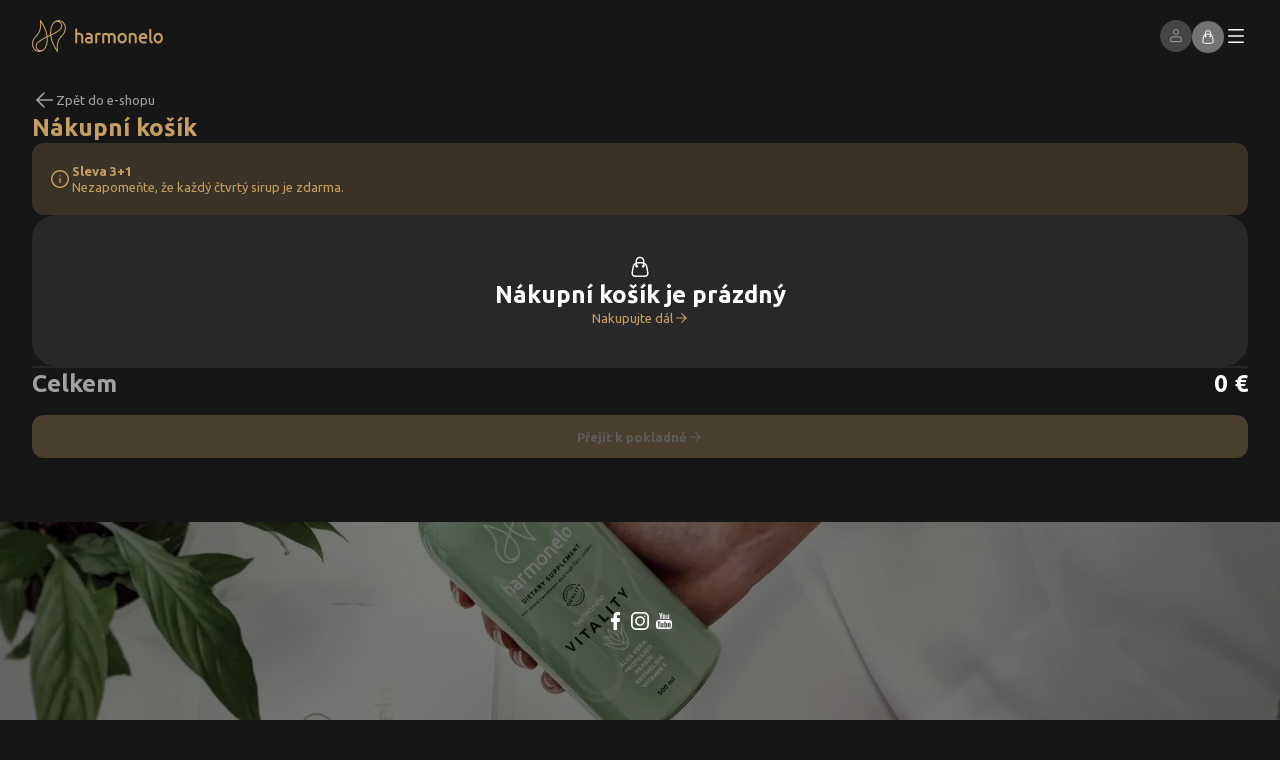

--- FILE ---
content_type: text/html; charset=utf-8
request_url: https://balanceandbeauty.shop.harmonelo.com/cs/shopping-cart?add=591
body_size: 58973
content:
<!DOCTYPE html><html lang="cs"><head><meta charSet="utf-8"/><meta name="viewport" content="width=device-width, initial-scale=1"/><link rel="apple-touch-icon" sizes="180x180" href="/eshop-favicons/apple-touch-icon.png"/><link rel="icon" type="image/png" sizes="32x32" href="/eshop-favicons/favicon-32x32.png"/><link rel="icon" type="image/png" sizes="16x16" href="/eshop-favicons/favicon-16x16.png"/><link rel="manifest" href="/eshop-favicons/site.webmanifest"/><link rel="mask-icon" href="/eshop-favicons/safari-pinned-tab.svg" color="#c59e62"/><meta name="msapplication-TileColor" content="#c59e62"/><meta name="theme-color" content="#ffffff"/><title>Nákupní košík | HARMONELO</title><meta name="description" content="Nákupní košík"/><meta name="next-head-count" content="11"/><link rel="preload" href="/_next/static/media/eeeb642bd71d217b-s.p.woff2" as="font" type="font/woff2" crossorigin="anonymous" data-next-font="size-adjust"/><link rel="preload" href="/_next/static/media/b664222af7dcc13c-s.p.woff2" as="font" type="font/woff2" crossorigin="anonymous" data-next-font="size-adjust"/><link rel="preload" href="/_next/static/css/d0f84dc4cbda73de.css" as="style"/><link rel="stylesheet" href="/_next/static/css/d0f84dc4cbda73de.css" data-n-g=""/><noscript data-n-css=""></noscript><script defer="" nomodule="" src="/_next/static/chunks/polyfills-c67a75d1b6f99dc8.js"></script><script src="/api/public-runtime-env.js" defer="" data-nscript="beforeInteractive"></script><script src="/_next/static/chunks/webpack-38fc9d944f8d11cb.js" defer=""></script><script src="/_next/static/chunks/framework-e1deacccf8180599.js" defer=""></script><script src="/_next/static/chunks/main-854959a792d4cb5a.js" defer=""></script><script src="/_next/static/chunks/pages/_app-7d1fe9c84ae074ca.js" defer=""></script><script src="/_next/static/chunks/8764-7cba4026898ddf51.js" defer=""></script><script src="/_next/static/chunks/pages/shopping-cart-f20ba71e6f6ed5a0.js" defer=""></script><script src="/_next/static/4v_mV5Qw1t1Hn0wWDBiv5/_buildManifest.js" defer=""></script><script src="/_next/static/4v_mV5Qw1t1Hn0wWDBiv5/_ssgManifest.js" defer=""></script><style data-styled="" data-styled-version="6.1.8">html{font-size:62.5%;}/*!sc*/
html,body{height:100%;width:100%;padding:0;margin:0;font-family:var(--font-ubuntu),'Ubuntu',Ubuntu,sans-serif;background-color:#161616;color:#FFFFFF;}/*!sc*/
body>#__next{height:100%;}/*!sc*/
main{height:100%;}/*!sc*/
a{color:inherit;text-decoration:none;}/*!sc*/
button{background-color:transparent;}/*!sc*/
ul,menu{list-style:none;}/*!sc*/
*,*::after,*::before{margin:0;padding:0;box-sizing:border-box;font-family:var(--font-ubuntu),'Ubuntu',Ubuntu,sans-serif;}/*!sc*/
::-webkit-scrollbar{width:0.6rem;height:0.6rem;}/*!sc*/
::-webkit-scrollbar-track{background:#161616;}/*!sc*/
::-webkit-scrollbar-thumb{background:rgba(255,255,255,0.24);border-radius:4px;}/*!sc*/
::-webkit-scrollbar-thumb:hover{background:rgba(255,255,255,0.4);}/*!sc*/
.cc--harmonelo-theme{--cc-font-family:Ubuntu,sans-serif;--cc-modal-border-radius:0.8rem;--cc-btn-border-radius:0.8rem;--cc-bg:#000000;--cc-primary-color:#FFFFFF;--cc-secondary-color:rgba(255,255,255,0.6);--cc-btn-primary-bg:#C59E62;--cc-btn-primary-color:#FFFFFF;--cc-btn-primary-hover-bg:#9E7E4E;--cc-btn-primary-hover-color:#FFFFFF;--cc-btn-secondary-bg:rgba(255,255,255,0.08);--cc-btn-secondary-color:#FFFFFF;--cc-btn-secondary-hover-bg:rgba(255,255,255,0.4);--cc-btn-secondary-hover-color:#FFFFFF;--cc-btn-primary-border-color:transparent;--cc-btn-primary-hover-border-color:transparent;--cc-btn-secondary-border-color:transparent;--cc-btn-secondary-hover-border-color:transparent;--cc-cookie-category-block-bg:rgba(255,255,255,0.08);--cc-cookie-category-block-border:rgba(255,255,255,0.08);--cc-cookie-category-block-hover-bg:transparent;--cc-cookie-category-block-hover-border:rgba(255,255,255,0.08);--cc-cookie-category-expanded-block-hover-bg:rgba(255,255,255,0.08);--cc-cookie-category-expanded-block-bg:rgba(255,255,255,0.08);--cc-toggle-readonly-bg:#C59E62;--cc-overlay-bg:rgba(22,22,22,0.9)!important;--cc-toggle-on-bg:#C59E62;--cc-toggle-off-bg:rgba(255,255,255,0.08);--cc-toggle-on-knob-bg:#FFFFFF;--cc-toggle-readonly-knob-icon-color:#C59E62;--cc-toggle-readonly-knob-bg:#FFFFFF;--cc-separator-border-color:transparent;--cc-footer-border-color:transparent;--cc-footer-bg:#000000;}/*!sc*/
.cc--harmonelo-theme #cc-main .pm__section--toggle .pm__section-desc-wrapper{background:var(--cc-bg);}/*!sc*/
.cc--harmonelo-theme #cc-main .pm__section--expandable .pm__section-arrow{background:none;}/*!sc*/
.cc--harmonelo-theme #cc-main{font-size:1.5rem;font-style:normal;font-weight:400;line-height:130%;}/*!sc*/
@media (min-width: 48em){.cc--harmonelo-theme #cc-main{font-size:1.6rem;}}/*!sc*/
@media (min-width: 85.375em){.cc--harmonelo-theme #cc-main{font-size:1.7rem;}}/*!sc*/
@media (min-width: 120em){.cc--harmonelo-theme #cc-main{font-size:1.8rem;}}/*!sc*/
.cc--harmonelo-theme #cc-main .cc__link,.cc--harmonelo-theme #cc-main a{color:#C59E62;}/*!sc*/
.cc--harmonelo-theme #cc-main .cm__texts{padding-top:4rem;}/*!sc*/
.cc--harmonelo-theme #cc-main .cm__desc,.cc--harmonelo-theme #cc-main .cm__title{padding-left:4rem;padding-right:0;}/*!sc*/
.cc--harmonelo-theme #cc-main .cm__desc{padding-bottom:4rem;}/*!sc*/
.cc--harmonelo-theme #cc-main .cm__btns{padding:4rem;}/*!sc*/
.cc--harmonelo-theme #cc-main .toggle__icon{color:#000000;box-shadow:none!important;}/*!sc*/
.cc--harmonelo-theme #cc-main .toggle__icon-circle{box-shadow:none;}/*!sc*/
.cc--harmonelo-theme #cc-main .toggle__icon-off svg{stroke:#000000;}/*!sc*/
.cc--harmonelo-theme #cc-main .section__toggle:checked:disabled~.toggle__icon{opacity:0.3;}/*!sc*/
.cc--harmonelo-theme #cc-main .pm__section--toggle{margin-bottom:0.8rem;}/*!sc*/
.cc--harmonelo-theme #cc-main .pm__btn+.pm__btn,.cc--harmonelo-theme #cc-main .pm__btn-group+.pm__btn-group{margin-left:0.8rem;}/*!sc*/
.cc--harmonelo-theme #cc-main .cm--inline .cm__btn+.cm__btn{margin-left:0.8rem;margin-top:0;}/*!sc*/
.cc--harmonelo-theme #cc-main .cm__btn+.cm__btn,.cc--harmonelo-theme #cc-main .cm__btn-group+.cm__btn-group{margin-top:0.8rem;}/*!sc*/
data-styled.g2[id="sc-global-kWiYaa1"]{content:"sc-global-kWiYaa1,"}/*!sc*/
.iIqxrL{width:13.1rem;height:3.2rem;}/*!sc*/
data-styled.g4[id="sc-42187e14-0"]{content:"iIqxrL,"}/*!sc*/
.bMyCUo{display:inline-flex;align-items:center;cursor:pointer;outline:none;box-shadow:none;border:none;transition:all 200ms;}/*!sc*/
.dacmrD{display:inline-flex;align-items:center;cursor:pointer;outline:none;box-shadow:none;border:none;pointer-events:none;opacity:0.3;transition:all 200ms;}/*!sc*/
data-styled.g8[id="sc-23c97e4d-0"]{content:"bMyCUo,dacmrD,"}/*!sc*/
.UJOIc{gap:0.8rem;}/*!sc*/
data-styled.g9[id="sc-f0255f9-0"]{content:"UJOIc,"}/*!sc*/
.fAsSrf{border-radius:12px;border:solid 1px transparent;display:inline-flex;align-items:center;justify-content:center;min-width:fit-content;font-weight:400;font-style:normal;font-size:1.3rem;line-height:130%;font-weight:700;padding:1.25rem 1.6rem;box-shadow:0 9.733333587646484px 19.46666717529297px transparent;transition:all 200ms;background-color:#C59E62;color:#FFFFFF;border-radius:12px;border:solid 1px transparent;display:inline-flex;align-items:center;justify-content:center;min-width:fit-content;font-weight:400;font-style:normal;font-size:1.3rem;line-height:130%;font-weight:700;padding:1.25rem 1.6rem;box-shadow:0 9.733333587646484px 19.46666717529297px transparent;transition:all 200ms;background-color:#C59E62;color:#FFFFFF;gap:0.4rem;}/*!sc*/
@media (min-width: 85.375em){.fAsSrf{font-size:1.4rem;}}/*!sc*/
@media (min-width: 120em){.fAsSrf{font-size:1.5rem;}}/*!sc*/
@media (min-width: 85.375em){.fAsSrf{gap:0.8rem;padding:1.2rem 2.4rem;}}/*!sc*/
.fAsSrf:hover{background-color:#9E7E4E;}/*!sc*/
.fAsSrf .sc-119892aa-0{width:1.6rem;height:1.6rem;border-color:#FFFFFF;}/*!sc*/
@media (min-width: 85.375em){.fAsSrf .sc-119892aa-0{width:2.4rem;height:2.4rem;}}/*!sc*/
@media (min-width: 85.375em){.fAsSrf{font-size:1.4rem;}}/*!sc*/
@media (min-width: 120em){.fAsSrf{font-size:1.5rem;}}/*!sc*/
@media (min-width: 85.375em){.fAsSrf{gap:0.8rem;padding:1.2rem 2.4rem;}}/*!sc*/
.fAsSrf:hover{background-color:#9E7E4E;}/*!sc*/
@media (min-width: 85.375em){.fAsSrf{gap:0.8rem;}}/*!sc*/
.fAsSrf .action-element__icon-wrapper{display:flex;align-items:center;}/*!sc*/
.fAsSrf .action-element__icon{width:1.6rem;height:1.6rem;color:#FFFFFF;}/*!sc*/
@media (min-width: 85.375em){.fAsSrf .action-element__icon{width:2.4rem;height:2.4rem;}}/*!sc*/
data-styled.g10[id="sc-1a793998-0"]{content:"fAsSrf,"}/*!sc*/
.ccQRki{display:flex;justify-content:center;align-items:center;padding:2.4rem;color:rgba(255,255,255,0.4);border-top:1px solid rgba(255,255,255,0.08);font-size:1.2rem;font-style:normal;font-weight:400;line-height:130%;}/*!sc*/
@media (min-width: 85.375em){.ccQRki{font-size:1.3rem;}}/*!sc*/
@media (min-width: 48em){.ccQRki{padding:3.2rem;}}/*!sc*/
@media (min-width: 85.375em){.ccQRki{padding:4.2rem;}}/*!sc*/
data-styled.g12[id="sc-376aadb0-0"]{content:"ccQRki,"}/*!sc*/
.ixliTm{color:rgba(255,255,255,0.4);}/*!sc*/
.ixliTm h3{color:#FFFFFF;margin:0 0 1.6rem 0;font-size:1.2rem;font-style:normal;font-weight:400;line-height:130%;font-weight:700;}/*!sc*/
@media (min-width: 85.375em){.ixliTm h3{font-size:1.3rem;}}/*!sc*/
.ixliTm table{border-spacing:0.2rem;width:100%;font-size:1.2rem;font-style:normal;font-weight:400;line-height:130%;}/*!sc*/
@media (min-width: 85.375em){.ixliTm table{font-size:1.3rem;}}/*!sc*/
@media (min-width: 85.375em){.ixliTm table{width:auto;}}/*!sc*/
.ixliTm table tr td{background-color:rgba(255,255,255,0.08);padding:1.6rem;width:50%;}/*!sc*/
@media (min-width: 85.375em){.ixliTm table tr td{width:auto;}}/*!sc*/
.ixliTm table tr td:first-child{border-radius:8px 0 0 8px;}/*!sc*/
.ixliTm table tr td:last-child{border-radius:0 8px 8px 0;}/*!sc*/
data-styled.g13[id="sc-d5c6e670-0"]{content:"ixliTm,"}/*!sc*/
.bQVwAg{color:currentColor;text-decoration:underline;}/*!sc*/
data-styled.g14[id="sc-43209885-0"]{content:"bQVwAg,"}/*!sc*/
.xPbAT{color:rgba(255,255,255,0.4);font-size:1.2rem;font-style:normal;font-weight:400;line-height:130%;}/*!sc*/
@media (min-width: 85.375em){.xPbAT{font-size:1.3rem;}}/*!sc*/
.xPbAT p{margin:0;}/*!sc*/
.xPbAT .footer-info__icon-main-logo{width:13.5rem;height:3.3rem;margin-bottom:1.6rem;}/*!sc*/
@media (min-width: 48em){.xPbAT .footer-info__icon-main-logo{margin-bottom:2.4rem;}}/*!sc*/
.xPbAT .footer-info__icon-main-logo path{fill:#FFFFFF;}/*!sc*/
.xPbAT .footer-info__company-name{text-transform:uppercase;font-size:1.2rem;font-style:normal;font-weight:400;line-height:130%;font-weight:700;}/*!sc*/
@media (min-width: 85.375em){.xPbAT .footer-info__company-name{font-size:1.3rem;}}/*!sc*/
.xPbAT .footer-info__address{display:block;margin-bottom:1.6rem;}/*!sc*/
.xPbAT .footer-info__address:hover{color:#C59E62;}/*!sc*/
.xPbAT .footer-info__mail,.xPbAT .footer-info__phone{display:flex;gap:0.8rem;align-items:center;color:#C59E62;}/*!sc*/
.xPbAT .footer-info__mail .footer-info__icon,.xPbAT .footer-info__phone .footer-info__icon{width:1.6rem;height:1.6rem;}/*!sc*/
.xPbAT .footer-info__mail:hover,.xPbAT .footer-info__phone:hover{color:#FFFFFF;}/*!sc*/
.xPbAT .footer-info__mail{text-decoration:none;margin-bottom:0.6rem;}/*!sc*/
data-styled.g15[id="sc-6b93a5c1-0"]{content:"xPbAT,"}/*!sc*/
.eLAtrN h3{color:#FFFFFF;margin:0 0 1.6rem 0;font-size:1.2rem;font-style:normal;font-weight:400;line-height:130%;font-weight:700;}/*!sc*/
@media (min-width: 85.375em){.eLAtrN h3{font-size:1.3rem;}}/*!sc*/
.eLAtrN ul{list-style-type:none;padding:0;}/*!sc*/
.eLAtrN ul li a,.eLAtrN ul li button{display:flex;align-items:center;gap:0.8rem;font-size:1.2rem;font-style:normal;font-weight:400;line-height:130%;color:rgba(255,255,255,0.4);}/*!sc*/
@media (min-width: 85.375em){.eLAtrN ul li a,.eLAtrN ul li button{font-size:1.3rem;}}/*!sc*/
.eLAtrN ul li a .footer__links-list-icon,.eLAtrN ul li button .footer__links-list-icon{width:1.2rem;height:1.2rem;}/*!sc*/
.eLAtrN ul li a *,.eLAtrN ul li button *{transition:all 200ms;}/*!sc*/
.eLAtrN ul li a:hover,.eLAtrN ul li button:hover{color:#C59E62;transition:all 200ms;}/*!sc*/
data-styled.g16[id="sc-84894419-0"]{content:"eLAtrN,"}/*!sc*/
.cqLQg{color:rgba(255,255,255,0.4);font-size:1.2rem;font-style:normal;font-weight:400;line-height:130%;font-weight:700;}/*!sc*/
@media (min-width: 85.375em){.cqLQg{font-size:1.3rem;}}/*!sc*/
.cqLQg h3{color:#FFFFFF;margin:0 0 1.6rem 0;}/*!sc*/
.cqLQg ul{list-style-type:none;padding:0;display:flex;gap:0.8rem;align-items:center;}/*!sc*/
data-styled.g17[id="sc-3fa0fd92-0"]{content:"cqLQg,"}/*!sc*/
.iymJjJ .footer__columns{display:grid;grid-template-columns:1fr;padding:3.6rem 1.6rem;gap:3.6rem;position:relative;overflow:hidden;}/*!sc*/
@media (min-width: 48em){.iymJjJ .footer__columns{grid-template-columns:repeat(2,1fr);padding:4rem 3.2rem;gap:5.6rem;}}/*!sc*/
@media (min-width: 85.375em){.iymJjJ .footer__columns{grid-template-columns:repeat(4,1fr);padding:9.6rem 10rem;gap:4rem;}}/*!sc*/
@media (min-width: 120em){.iymJjJ .footer__columns{padding:16rem 20rem;gap:5.8rem;}}/*!sc*/
.iymJjJ .footer__columns .footer__harmonelo-logo{width:20.5rem;height:19rem;position:absolute;bottom:-3.4rem;right:-6.6rem;}/*!sc*/
@media (min-width: 48em){.iymJjJ .footer__columns .footer__harmonelo-logo{width:26.2rem;height:24.3rem;bottom:-4.8rem;right:-7.5rem;}}/*!sc*/
@media (min-width: 85.375em){.iymJjJ .footer__columns .footer__harmonelo-logo{bottom:2rem;right:-2.1rem;}}/*!sc*/
@media (min-width: 120em){.iymJjJ .footer__columns .footer__harmonelo-logo{bottom:3.9rem;right:-3.3rem;}}/*!sc*/
data-styled.g18[id="sc-dfdbe4ed-0"]{content:"iymJjJ,"}/*!sc*/
.getClz{margin:0;height:2px;border:none;background-color:rgba(255,255,255,0.08);}/*!sc*/
data-styled.g19[id="sc-37cdebda-0"]{content:"getClz,"}/*!sc*/
.hmjwGu{justify-content:center;color:#FFFFFF;}/*!sc*/
.hmjwGu:hover{color:rgba(255,255,255,0.4);}/*!sc*/
.hmjwGu .clear-header-button__icon{width:2.4rem;height:2.4rem;}/*!sc*/
@media (min-width: 85.375em){.hmjwGu .clear-header-button__icon{width:3.2rem;height:3.2rem;}}/*!sc*/
data-styled.g21[id="sc-e0dac971-0"]{content:"hmjwGu,"}/*!sc*/
.jOKchL{background-color:#000000;position:relative;}/*!sc*/
.jOKchL.fade-in-out__animation-enter .menu-content-wrapper__content{transform:translateX(100%);}/*!sc*/
@media (min-width: 85.375em){.jOKchL.fade-in-out__animation-enter .menu-content-wrapper__content{transform:none;}}/*!sc*/
.jOKchL.fade-in-out__animation-enter-active .menu-content-wrapper__content{transform:translateX(0);transition:300ms;}/*!sc*/
.jOKchL.fade-in-out__animation-exit{transform:translateX(0);}/*!sc*/
.jOKchL.fade-in-out__animation-exit-active{transform:translateX(100%);transition:all 300ms;}/*!sc*/
@media (min-width: 85.375em){.jOKchL.fade-in-out__animation-exit-active{transform:none;}}/*!sc*/
@media (min-width: 85.375em){.jOKchL{background-color:#000000;z-index:12;position:absolute;top:100%;right:0;width:100%;max-height:calc(100vh - 8rem);overflow:auto;}}/*!sc*/
.jfIleP{background-color:#000000;position:relative;}/*!sc*/
.jfIleP.fade-in-out__animation-enter .menu-content-wrapper__content{transform:translateX(100%);}/*!sc*/
@media (min-width: 85.375em){.jfIleP.fade-in-out__animation-enter .menu-content-wrapper__content{transform:none;}}/*!sc*/
.jfIleP.fade-in-out__animation-enter-active .menu-content-wrapper__content{transform:translateX(0);transition:300ms;}/*!sc*/
.jfIleP.fade-in-out__animation-exit{transform:translateX(0);}/*!sc*/
.jfIleP.fade-in-out__animation-exit-active{transform:translateX(100%);transition:all 300ms;}/*!sc*/
@media (min-width: 85.375em){.jfIleP.fade-in-out__animation-exit-active{transform:none;}}/*!sc*/
@media (min-width: 85.375em){.jfIleP{background-color:#000000;z-index:12;position:absolute;top:100%;right:0;width:86.6rem;max-height:calc(100vh - 8rem);overflow:auto;}}/*!sc*/
data-styled.g24[id="sc-f16ac196-0"]{content:"jOKchL,jfIleP,"}/*!sc*/
.kajKFJ{position:fixed;top:0;z-index:12;background-color:transparent;transition:background-color 300ms;width:100%;}/*!sc*/
.kajKFJ .base-navbar__wrapper{margin:2rem 0;padding:0 1.6rem;display:flex;width:100%;position:relative;}/*!sc*/
@media (min-width: 48em){.kajKFJ .base-navbar__wrapper{padding:0 3.2rem;}}/*!sc*/
@media (min-width: 85.375em){.kajKFJ .base-navbar__wrapper{height:8rem;padding:0 3.6rem;margin:0;align-items:center;}}/*!sc*/
.kajKFJ .base-navbar__horizontal-line{display:none;}/*!sc*/
@media (min-width: 85.375em){.kajKFJ .base-navbar__horizontal-line{display:initial;position:absolute;top:calc(100% - 2px);width:100%;left:0;background-color:transparent;transition:background-color 300ms;}}/*!sc*/
.kajKFJ .base-navbar__heading{padding:0;margin:0 auto 0 0;}/*!sc*/
.kajKFJ .base-navbar__right{flex:1;display:flex;align-items:center;justify-content:flex-end;gap:2.4rem;}/*!sc*/
.kajKFJ .base-navbar__right-list{display:flex;align-items:center;justify-content:flex-end;gap:2.4rem;margin:0;}/*!sc*/
.kajKFJ .base-navbar__right-list-settings{display:none;}/*!sc*/
@media (min-width: 85.375em){.kajKFJ .base-navbar__right-list-settings{display:initial;}}/*!sc*/
.kajKFJ .base-navbar__right-list-settings-animated-wrapper{display:none;}/*!sc*/
@media (min-width: 85.375em){.kajKFJ .base-navbar__right-list-settings-animated-wrapper{display:initial;}}/*!sc*/
.kajKFJ .base-navbar__right-settings{display:none;}/*!sc*/
@media (min-width: 85.375em){.kajKFJ .base-navbar__right-settings{display:initial;}}/*!sc*/
.kajKFJ .base-navbar__right-list-profile{display:none;}/*!sc*/
@media (min-width: 48em){.kajKFJ .base-navbar__right-list-profile{display:initial;}}/*!sc*/
@media (min-width: 48em){.kajKFJ .base-navbar__burger-menu-profile-section{display:none;}}/*!sc*/
.kajKFJ .base-navbar__left{display:none;}/*!sc*/
@media (min-width: 85.375em){.kajKFJ .base-navbar__left{display:initial;flex:1;}}/*!sc*/
data-styled.g25[id="sc-99ab1353-0"]{content:"kajKFJ,"}/*!sc*/
@media (min-width: 85.375em){.bjlIIQ{display:none;}}/*!sc*/
data-styled.g26[id="sc-6f739ed7-0"]{content:"bjlIIQ,"}/*!sc*/
.EJpXn{display:inline-flex;align-items:center;gap:1.2rem;font-weight:400;font-style:normal;font-size:1.3rem;line-height:130%;color:rgba(255,255,255,0.6);transition:color 200ms;}/*!sc*/
@media (min-width: 85.375em){.EJpXn{font-size:1.4rem;}}/*!sc*/
@media (min-width: 120em){.EJpXn{font-size:1.5rem;}}/*!sc*/
.EJpXn:hover{color:#FFFFFF;}/*!sc*/
.EJpXn .back-button__icon{width:2.4rem;height:2.4rem;min-width:2.4rem;min-height:2.4rem;}/*!sc*/
data-styled.g27[id="sc-cd402aad-0"]{content:"EJpXn,"}/*!sc*/
@media (min-width: 85.375em){.gOdItn{display:none;}}/*!sc*/
.gOdItn .burger-menu__back-button{pointer-events:none;opacity:0;cursor:initial;transition:300ms;}/*!sc*/
data-styled.g29[id="sc-d50ce806-0"]{content:"gOdItn,"}/*!sc*/
.knzsFH{display:flex;flex-direction:column;gap:3.2rem;}/*!sc*/
@media (min-width: 85.375em){.knzsFH{gap:6rem;}}/*!sc*/
.knzsFH .menu-section__heading{margin:0;color:rgba(255,255,255,0.6);font-size:1rem;font-style:normal;font-weight:700;line-height:normal;letter-spacing:4px;text-transform:uppercase;text-transform:uppercase;}/*!sc*/
@media (min-width: 120em){.knzsFH .menu-section__heading{font-size:1.1rem;letter-spacing:4.4px;}}/*!sc*/
@media (min-width: 85.375em){.knzsFH .menu-section__heading{letter-spacing:normal;color:#C59E62;text-transform:lowercase;font-size:2rem;font-style:normal;font-weight:700;line-height:130%;}@media (min-width: 48em){.knzsFH .menu-section__heading{font-size:2.4rem;}}@media (min-width: 85.375em){.knzsFH .menu-section__heading{font-size:2.6rem;}}@media (min-width: 120em){.knzsFH .menu-section__heading{font-size:2.8rem;}}.knzsFH .menu-section__heading::first-letter{text-transform:capitalize;}}/*!sc*/
.knzsFH .menu-section__children{margin:0;padding:0;display:grid;width:100%;}/*!sc*/
@media (min-width: 85.375em){.knzsFH .menu-section__children{grid-template-rows:1fr;column-gap:10rem;grid-auto-flow:row;}}/*!sc*/
@media (min-width: 120em){.knzsFH .menu-section__children{column-gap:11.6rem;}}/*!sc*/
data-styled.g30[id="sc-60eedc72-0"]{content:"knzsFH,"}/*!sc*/
.bvNxcU{position:relative;width:4rem;height:4rem;border-radius:50%;display:flex;align-items:center;justify-content:center;}/*!sc*/
.bvNxcU .country-flag__image{object-fit:contain;}/*!sc*/
data-styled.g31[id="sc-32fddb-0"]{content:"bvNxcU,"}/*!sc*/
.nrvWB{flex:1;overflow:hidden;cursor:pointer;}/*!sc*/
@media (min-width: 85.375em){.nrvWB{flex:initial;overflow:visible;}}/*!sc*/
.nrvWB .menu-settings-item-button__button{background-color:transparent;width:100%;display:flex;align-items:center;gap:0.8rem;padding:2.4rem 1.2rem;color:#FFFFFF;border-bottom:1px solid rgba(255,255,255,0.08);overflow:hidden;text-decoration-thickness:0.2rem;text-underline-offset:0.25rem;}/*!sc*/
@media (min-width: 85.375em){.nrvWB .menu-settings-item-button__button{gap:2.4rem;border-bottom:none;padding:0;}}/*!sc*/
.nrvWB .menu-settings-item-button__button:hover{background:linear-gradient( 180deg,rgba(255,255,255,0.08) 0%,transparent );}/*!sc*/
@media (min-width: 85.375em){.nrvWB .menu-settings-item-button__button:hover{background:transparent;color:#C59E62;}}/*!sc*/
.nrvWB .menu-settings-item-button__icon-wrapper{display:flex;align-items:center;justify-content:center;}/*!sc*/
@media (min-width: 85.375em){.nrvWB .menu-settings-item-button__icon-wrapper{display:none;}}/*!sc*/
.nrvWB .menu-settings-item-button__icon{width:2.4rem;height:2.4rem;}/*!sc*/
.nrvWB .menu-settings-item-button__children{font-weight:400;font-style:normal;font-size:1.3rem;line-height:130%;display:flex;align-items:center;}/*!sc*/
@media (min-width: 85.375em){.nrvWB .menu-settings-item-button__children{font-size:1.4rem;}}/*!sc*/
@media (min-width: 120em){.nrvWB .menu-settings-item-button__children{font-size:1.5rem;}}/*!sc*/
@media (min-width: 85.375em){.nrvWB .menu-settings-item-button__children{gap:0.8rem;}}/*!sc*/
.nrvWB .menu-settings-item-button__selected-option{color:rgba(255,255,255,0.4);margin-left:auto;line-height:180%;white-space:nowrap;overflow:hidden;text-overflow:ellipsis;}/*!sc*/
@media (min-width: 85.375em){.nrvWB .menu-settings-item-button__selected-option{display:none;}}/*!sc*/
data-styled.g32[id="sc-16fb1f79-0"]{content:"nrvWB,"}/*!sc*/
.hYPeuv .menu-settings__country-image{display:none;}/*!sc*/
@media (min-width: 85.375em){.hYPeuv .menu-settings__country-image{display:flex;width:2.2rem;height:2.2rem;}}/*!sc*/
data-styled.g33[id="sc-20781004-0"]{content:"hYPeuv,"}/*!sc*/
.iZOqRq .navigation-menu-item__clickable-element{font-size:2rem;font-style:normal;font-weight:700;line-height:130%;gap:2.4rem;width:100%;display:inline-flex;align-items:center;justify-content:space-between;padding:2.4rem 1.2rem;background-color:transparent;color:#FFFFFF;border-bottom:1px solid rgba(255,255,255,0.08);}/*!sc*/
@media (min-width: 48em){.iZOqRq .navigation-menu-item__clickable-element{font-size:2.4rem;}}/*!sc*/
@media (min-width: 85.375em){.iZOqRq .navigation-menu-item__clickable-element{font-size:2.6rem;}}/*!sc*/
@media (min-width: 120em){.iZOqRq .navigation-menu-item__clickable-element{font-size:2.8rem;}}/*!sc*/
@media (min-width: 85.375em){.iZOqRq .navigation-menu-item__clickable-element:hover{color:#C59E62;}}/*!sc*/
@media (min-width: 85.375em){.iZOqRq .navigation-menu-item__clickable-element{font-weight:400;font-style:normal;font-size:1.3rem;line-height:130%;font-weight:700;border-bottom:none;padding:0;display:flex;justify-content:center;align-items:center;width:auto;text-decoration-thickness:0.2rem;text-underline-offset:0.25rem;}@media (min-width: 85.375em){.iZOqRq .navigation-menu-item__clickable-element{font-size:1.4rem;}}@media (min-width: 120em){.iZOqRq .navigation-menu-item__clickable-element{font-size:1.5rem;}}}/*!sc*/
.iZOqRq .navigation-menu-item__icon{width:2.4rem;height:2.4rem;color:rgba(255,255,255,0.4);}/*!sc*/
@media (min-width: 85.375em){.iZOqRq .navigation-menu-item__icon{display:none;}}/*!sc*/
data-styled.g34[id="sc-7b34fc66-0"]{content:"iZOqRq,"}/*!sc*/
.lmMYGW .navigation-menu-item__clickable-element{font-size:2rem;font-style:normal;font-weight:700;line-height:130%;gap:2.4rem;width:100%;display:inline-flex;align-items:center;justify-content:space-between;padding:2.4rem 1.2rem;background-color:transparent;color:#FFFFFF;border-bottom:1px solid rgba(255,255,255,0.08);}/*!sc*/
@media (min-width: 48em){.lmMYGW .navigation-menu-item__clickable-element{font-size:2.4rem;}}/*!sc*/
@media (min-width: 85.375em){.lmMYGW .navigation-menu-item__clickable-element{font-size:2.6rem;}}/*!sc*/
@media (min-width: 120em){.lmMYGW .navigation-menu-item__clickable-element{font-size:2.8rem;}}/*!sc*/
@media (min-width: 85.375em){.lmMYGW .navigation-menu-item__clickable-element:hover{color:#C59E62;}}/*!sc*/
@media (min-width: 85.375em){.lmMYGW .navigation-menu-item__clickable-element{font-weight:400;font-style:normal;font-size:1.3rem;line-height:130%;font-weight:700;border-bottom:none;padding:0;display:flex;justify-content:center;align-items:center;width:auto;text-decoration-thickness:0.2rem;text-underline-offset:0.25rem;}@media (min-width: 85.375em){.lmMYGW .navigation-menu-item__clickable-element{font-size:1.4rem;}}@media (min-width: 120em){.lmMYGW .navigation-menu-item__clickable-element{font-size:1.5rem;}}}/*!sc*/
.lmMYGW .navigation-menu-item__icon{width:2.4rem;height:2.4rem;color:rgba(255,255,255,0.4);}/*!sc*/
@media (min-width: 85.375em){.lmMYGW .navigation-menu-item__icon{display:none;}}/*!sc*/
data-styled.g35[id="sc-c15b85ba-0"]{content:"lmMYGW,"}/*!sc*/
.eWlOmN{display:flex;flex-direction:column;padding:0;margin:0;}/*!sc*/
@media (min-width: 85.375em){.eWlOmN{flex-direction:row;display:inline-flex;gap:3.6rem;margin:0;width:100%;}}/*!sc*/
data-styled.g36[id="sc-84716943-0"]{content:"eWlOmN,"}/*!sc*/
.bAsfbN{display:flex;align-items:center;border-radius:12px;padding:2rem 1.6rem;gap:0.8rem;min-width:32.8rem;color:#C59E62;background:rgba(197,158,98,0.2);}/*!sc*/
data-styled.g37[id="sc-46e976fd-0"]{content:"bAsfbN,"}/*!sc*/
.iYDYPt .alert-icon__icon{width:2.4rem;height:2.4rem;min-width:2.4rem;min-height:2.4rem;}/*!sc*/
.iYDYPt .alert__content{display:flex;flex-direction:column;gap:0.8rem;word-break:break-word;}/*!sc*/
.iYDYPt .alert__content-text{display:flex;flex-direction:column;}/*!sc*/
.iYDYPt .alert__content-text-title{font-weight:400;font-style:normal;font-size:1.3rem;line-height:130%;font-weight:700;}/*!sc*/
@media (min-width: 85.375em){.iYDYPt .alert__content-text-title{font-size:1.4rem;}}/*!sc*/
@media (min-width: 120em){.iYDYPt .alert__content-text-title{font-size:1.5rem;}}/*!sc*/
.iYDYPt .alert__content-text-description{font-weight:400;font-style:normal;font-size:1.3rem;line-height:130%;}/*!sc*/
@media (min-width: 85.375em){.iYDYPt .alert__content-text-description{font-size:1.4rem;}}/*!sc*/
@media (min-width: 120em){.iYDYPt .alert__content-text-description{font-size:1.5rem;}}/*!sc*/
data-styled.g38[id="sc-29848a12-0"]{content:"iYDYPt,"}/*!sc*/
.eTkcO{border-radius:12px;border:solid 1px transparent;display:inline-flex;align-items:center;justify-content:center;min-width:fit-content;font-weight:400;font-style:normal;font-size:1.3rem;line-height:130%;font-weight:700;padding:1.25rem 1.6rem;box-shadow:0 9.733333587646484px 19.46666717529297px transparent;transition:all 200ms;background-color:#C59E62;color:#FFFFFF;gap:0.4rem;}/*!sc*/
@media (min-width: 85.375em){.eTkcO{font-size:1.4rem;}}/*!sc*/
@media (min-width: 120em){.eTkcO{font-size:1.5rem;}}/*!sc*/
@media (min-width: 85.375em){.eTkcO{gap:0.8rem;padding:1.2rem 2.4rem;}}/*!sc*/
.eTkcO:hover{background-color:#9E7E4E;}/*!sc*/
@media (min-width: 85.375em){.eTkcO{gap:0.8rem;}}/*!sc*/
.eTkcO .action-element__icon-wrapper{display:flex;align-items:center;}/*!sc*/
.eTkcO .action-element__icon{width:1.6rem;height:1.6rem;color:#FFFFFF;}/*!sc*/
@media (min-width: 85.375em){.eTkcO .action-element__icon{width:2.4rem;height:2.4rem;}}/*!sc*/
data-styled.g45[id="sc-781f42bf-0"]{content:"eTkcO,"}/*!sc*/
.iLPeEN{background-color:transparent;border-radius:50%;overflow:hidden;position:relative;width:3.2rem;height:3.2rem;opacity:1;}/*!sc*/
.iLPeEN:hover{filter:brightness(130%);}/*!sc*/
@media (min-width: 85.375em){.iLPeEN{width:4rem;height:4rem;}}/*!sc*/
.iLPeEN .profile-button__image{object-fit:cover;object-position:center center;}/*!sc*/
data-styled.g47[id="sc-92ab1429-0"]{content:"iLPeEN,"}/*!sc*/
.DXjTF{position:relative;height:20rem;}/*!sc*/
@media (min-width: 85.375em){.DXjTF{height:27.6rem;}}/*!sc*/
.DXjTF .social-media-links__image{object-fit:cover;object-position:center;}/*!sc*/
.DXjTF .social-media-links__background{width:100%;height:100%;position:absolute;background-color:rgba(0,0,0,0.5);}/*!sc*/
.DXjTF .social-media-links__links{height:100%;display:flex;align-items:center;justify-content:center;position:relative;gap:7rem;}/*!sc*/
@media (min-width: 85.375em){.DXjTF .social-media-links__links{gap:10rem;}}/*!sc*/
.DXjTF .social-media-links__links .social-media-links__icon{width:2.4rem;height:2.4rem;}/*!sc*/
@media (min-width: 85.375em){.DXjTF .social-media-links__links .social-media-links__icon{width:3.6rem;height:3.6rem;}}/*!sc*/
data-styled.g60[id="sc-23e03a1c-0"]{content:"DXjTF,"}/*!sc*/
.egAbcN{background-color:#161616;}/*!sc*/
.egAbcN .app-with-loading__loading-indicator-container{position:fixed;inset:0;z-index:9999;background-color:rgba(22,22,22,0.9);}/*!sc*/
data-styled.g61[id="sc-63972d4c-0"]{content:"egAbcN,"}/*!sc*/
.jzylrs{display:block;width:13.1rem;height:3.2rem;}/*!sc*/
@media (min-width: 85.375em){.jzylrs{display:block;width:13.5rem;height:3.3rem;}}/*!sc*/
data-styled.g62[id="sc-be4fde9f-0"]{content:"jzylrs,"}/*!sc*/
.dOWEfB{top:9rem;}/*!sc*/
.dOWEfB.toast{margin:0;padding:0;background-color:transparent;}/*!sc*/
.dOWEfB .toast__wrapper{margin:0 0 2rem 0;padding:0;background-color:transparent;box-shadow:none;min-height:0;border-radius:12px;}/*!sc*/
.dOWEfB .toast__body{margin:0;padding:0;background-color:transparent;min-height:0;}/*!sc*/
data-styled.g64[id="sc-13fcd32f-0"]{content:"dOWEfB,"}/*!sc*/
.gWqixx{display:inline-block;}/*!sc*/
.gWqixx .shopping-cart-link__error{width:2.4rem;height:2.4rem;color:#DC5C7C;}/*!sc*/
.gWqixx .shopping-cart-link__link{overflow:hidden;white-space:nowrap;border-radius:43px;width:3.2rem;height:3.2rem;display:inline-flex;align-items:center;justify-content:center;gap:0.4rem;color:#FFFFFF;padding:0.8rem;background-color:rgba(255,255,255,0.4);font-size:1.2rem;font-style:normal;font-weight:400;line-height:130%;font-weight:700;}/*!sc*/
@media (min-width: 85.375em){.gWqixx .shopping-cart-link__link{font-size:1.3rem;}}/*!sc*/
@media (min-width: 120em){.gWqixx .shopping-cart-link__link{width:4rem;height:4rem;padding:0.8rem;}}/*!sc*/
.gWqixx .shopping-cart-link__link:hover{background-color:rgba(255,255,255,0.6);}/*!sc*/
.gWqixx .shopping-cart-link__icon{width:1.6rem;height:1.6rem;}/*!sc*/
@media (min-width: 85.375em){.gWqixx .shopping-cart-link__icon{width:2.4rem;height:2.4rem;}}/*!sc*/
data-styled.g66[id="sc-525ae98-0"]{content:"gWqixx,"}/*!sc*/
@media (min-width: 48em){.kGBBlS .profile-menu__mobile-wrapper{display:none;}}/*!sc*/
.kGBBlS .profile-menu__tablet-wrapper{display:none;}/*!sc*/
@media (min-width: 48em){.kGBBlS .profile-menu__tablet-wrapper{display:initial;}}/*!sc*/
@media (min-width: 85.375em){.kGBBlS .profile-menu__tablet-wrapper{display:none;}}/*!sc*/
.kGBBlS .profile-menu__laptop-wrapper{display:none;}/*!sc*/
@media (min-width: 85.375em){.kGBBlS .profile-menu__laptop-wrapper{display:initial;padding:0;}}/*!sc*/
.kGBBlS .profile-menu__content-section{width:100%;}/*!sc*/
@media (min-width: 85.375em){.kGBBlS .profile-menu__content-section{gap:4.8rem;}}/*!sc*/
.kGBBlS .profile-menu__button{display:none;}/*!sc*/
@media (min-width: 48em){.kGBBlS .profile-menu__button{display:initial;}}/*!sc*/
.kGBBlS .profile-menu__query-error{width:2.4rem;height:2.4rem;color:#DC5C7C;cursor:pointer;}/*!sc*/
.kGBBlS .profile-menu__profile-wrapper{display:flex;align-items:center;justify-content:space-between;width:100%;margin-bottom:3.2rem;}/*!sc*/
@media (min-width: 85.375em){.kGBBlS .profile-menu__profile-wrapper{margin-bottom:8.2rem;}}/*!sc*/
@media (min-width: 85.375em){.kGBBlS .profile-menu__logout-button--mobile{display:none;}}/*!sc*/
.kGBBlS .profile-menu__logout-button--laptop{display:none;}/*!sc*/
@media (min-width: 85.375em){.kGBBlS .profile-menu__logout-button--laptop{display:inline-flex;}}/*!sc*/
.kGBBlS .profile-menu__content-section-links-list{padding:0;margin:0;}/*!sc*/
@media (min-width: 85.375em){.kGBBlS .profile-menu__content-section-links-list{margin:0 -4.8rem;}}/*!sc*/
.kGBBlS .profile-menu__content-section-links-list-title-wrapper{display:none;}/*!sc*/
@media (min-width: 85.375em){.kGBBlS .profile-menu__content-section-links-list-title-wrapper{display:block;padding:0 4.8rem;margin:0 0 3.2rem 0;}}/*!sc*/
@media (min-width: 85.375em){.kGBBlS .profile-menu__content-section-links-list-title{font-size:2rem;font-style:normal;font-weight:700;line-height:130%;margin:0;padding:0;color:#C59E62;}@media (min-width: 48em){.kGBBlS .profile-menu__content-section-links-list-title{font-size:2.4rem;}}@media (min-width: 85.375em){.kGBBlS .profile-menu__content-section-links-list-title{font-size:2.6rem;}}@media (min-width: 120em){.kGBBlS .profile-menu__content-section-links-list-title{font-size:2.8rem;}}}/*!sc*/
@media (min-width: 85.375em){.kGBBlS .profile-menu__content-section-links-list-title-description{font-weight:400;font-style:normal;font-size:1.3rem;line-height:130%;margin:0;padding:0;}@media (min-width: 85.375em){.kGBBlS .profile-menu__content-section-links-list-title-description{font-size:1.4rem;}}@media (min-width: 120em){.kGBBlS .profile-menu__content-section-links-list-title-description{font-size:1.5rem;}}}/*!sc*/
data-styled.g70[id="sc-203e448a-0"]{content:"kGBBlS,"}/*!sc*/
.hAVIEH{position:fixed;display:flex;align-items:center;justify-content:center;overflow:auto;right:0;bottom:0;top:0;left:0;background-color:rgba(0,0,0,0.6);z-index:30;}/*!sc*/
.hAVIEH.modal__backdrop-fade-enter{opacity:0;}/*!sc*/
.hAVIEH.modal__backdrop-fade-enter-active{opacity:1;transition:all 200ms ease;}/*!sc*/
.hAVIEH.modal__backdrop-fade-exit{opacity:1;}/*!sc*/
.hAVIEH.modal__backdrop-fade-exit-active{opacity:0;transition:all 200ms ease;}/*!sc*/
.hAVIEH .modal__content-wrapper{width:100%;min-height:100%;display:flex;align-items:center;justify-content:center;padding:1.6rem;}/*!sc*/
@media (min-width: 48em){.hAVIEH .modal__content-wrapper{padding:2.4rem;}}/*!sc*/
data-styled.g71[id="sc-b640662a-0"]{content:"hAVIEH,"}/*!sc*/
.hQuJGc{height:100%;width:100%;}/*!sc*/
.hQuJGc .main-layout__content{margin-top:7.2rem;padding:1.6rem 1.6rem 6.4rem;display:flex;flex-direction:column;gap:3.6rem;}/*!sc*/
@media (min-width: 48em){.hQuJGc .main-layout__content{padding:1.6rem 3.2rem 6.4rem;}}/*!sc*/
@media (min-width: 85.375em){.hQuJGc .main-layout__content{margin:8rem auto 0 auto;padding:8rem 12rem;}}/*!sc*/
@media (min-width: 120em){.hQuJGc .main-layout__content{max-width:152rem;}}/*!sc*/
data-styled.g75[id="sc-30f01b26-0"]{content:"hQuJGc,"}/*!sc*/
.kwrXVT{background-color:rgba(255,255,255,0.08);display:flex;flex-direction:column;align-items:center;justify-content:center;gap:0.8rem;padding:4rem 1.6rem;border-radius:24px;width:100%;}/*!sc*/
@media (min-width: 85.375em){.kwrXVT{padding:4rem 0;}}/*!sc*/
.kwrXVT .empty-shopping-cart__cart-icon{width:2.4rem;height:2.4rem;}/*!sc*/
.kwrXVT .empty-shopping-cart__title{font-size:2rem;font-style:normal;font-weight:700;line-height:130%;margin:0;text-align:center;}/*!sc*/
@media (min-width: 48em){.kwrXVT .empty-shopping-cart__title{font-size:2.4rem;}}/*!sc*/
@media (min-width: 85.375em){.kwrXVT .empty-shopping-cart__title{font-size:2.6rem;}}/*!sc*/
@media (min-width: 120em){.kwrXVT .empty-shopping-cart__title{font-size:2.8rem;}}/*!sc*/
.kwrXVT .empty-shopping-cart__keep-shopping-link{color:#C59E62;font-weight:400;font-style:normal;font-size:1.3rem;line-height:130%;background-color:transparent;display:flex;align-items:center;justify-content:center;gap:1.2rem;}/*!sc*/
@media (min-width: 85.375em){.kwrXVT .empty-shopping-cart__keep-shopping-link{font-size:1.4rem;}}/*!sc*/
@media (min-width: 120em){.kwrXVT .empty-shopping-cart__keep-shopping-link{font-size:1.5rem;}}/*!sc*/
.kwrXVT .empty-shopping-cart__icon-arrow-right{width:1.6rem;height:1.6rem;}/*!sc*/
@media (min-width: 85.375em){.kwrXVT .empty-shopping-cart__icon-arrow-right{width:2.4rem;height:2.4rem;}}/*!sc*/
data-styled.g106[id="sc-536d8853-0"]{content:"kwrXVT,"}/*!sc*/
.jVkFfU{display:flex;flex-direction:column;row-gap:0.8rem;align-self:flex-end;width:100%;}/*!sc*/
@media (min-width: 85.375em){.jVkFfU{width:40rem;}}/*!sc*/
.jVkFfU .shopping-cart-finish-footer__price-total{display:flex;flex-direction:row;justify-content:space-between;}/*!sc*/
.jVkFfU .shopping-cart-finish-footer__price-total .shopping-cart-finish-footer__title,.jVkFfU .shopping-cart-finish-footer__price-total .shopping-cart-finish-footer__price{font-size:2rem;font-style:normal;font-weight:700;line-height:130%;}/*!sc*/
@media (min-width: 48em){.jVkFfU .shopping-cart-finish-footer__price-total .shopping-cart-finish-footer__title,.jVkFfU .shopping-cart-finish-footer__price-total .shopping-cart-finish-footer__price{font-size:2.4rem;}}/*!sc*/
@media (min-width: 85.375em){.jVkFfU .shopping-cart-finish-footer__price-total .shopping-cart-finish-footer__title,.jVkFfU .shopping-cart-finish-footer__price-total .shopping-cart-finish-footer__price{font-size:2.6rem;}}/*!sc*/
@media (min-width: 120em){.jVkFfU .shopping-cart-finish-footer__price-total .shopping-cart-finish-footer__title,.jVkFfU .shopping-cart-finish-footer__price-total .shopping-cart-finish-footer__price{font-size:2.8rem;}}/*!sc*/
.jVkFfU .shopping-cart-finish-footer__title{color:rgba(255,255,255,0.6);}/*!sc*/
.jVkFfU .shopping-cart-finish-footer__price{color:#FFFFFF;}/*!sc*/
.jVkFfU .shopping-cart-finish-footer__pv-total{align-self:flex-start;}/*!sc*/
.jVkFfU .shopping-cart-finish-footer__button{margin-top:1.6rem;}/*!sc*/
data-styled.g112[id="sc-c669dc50-0"]{content:"jVkFfU,"}/*!sc*/
.hsdufd{display:flex;flex-direction:column;gap:4rem;}/*!sc*/
@media (min-width: 85.375em){.hsdufd{gap:5.6rem;}}/*!sc*/
.hsdufd .shopping-cart-page__back-button{margin-right:auto;}/*!sc*/
.hsdufd .shopping-cart__title{font-size:2rem;font-style:normal;font-weight:700;line-height:130%;color:#C59E62;}/*!sc*/
@media (min-width: 48em){.hsdufd .shopping-cart__title{font-size:2.4rem;}}/*!sc*/
@media (min-width: 85.375em){.hsdufd .shopping-cart__title{font-size:2.6rem;}}/*!sc*/
@media (min-width: 120em){.hsdufd .shopping-cart__title{font-size:2.8rem;}}/*!sc*/
.hsdufd .shopping-cart-page__main-content{display:flex;flex-direction:column;gap:3.2rem;}/*!sc*/
@media (min-width: 85.375em){.hsdufd .shopping-cart-page__main-content{gap:4.8rem;}}/*!sc*/
.hsdufd .shopping-cart__product-list{display:flex;flex-direction:column;gap:1.6rem;}/*!sc*/
.hsdufd .shopping-cart-page__bonuses-and-summary{display:flex;width:100%;flex-direction:column;gap:3.2rem;}/*!sc*/
@media (min-width: 48em){.hsdufd .shopping-cart-page__bonuses-and-summary{flex-direction:row;justify-content:space-between;}}/*!sc*/
data-styled.g118[id="sc-b4af3fc7-0"]{content:"hsdufd,"}/*!sc*/
</style></head><body><div id="__next"><main class="sc-63972d4c-0 egAbcN __className_43b992"><div class="sc-30f01b26-0 hQuJGc"><nav class="sc-99ab1353-0 kajKFJ"><div class="base-navbar__wrapper"><hr class="sc-37cdebda-0 getClz base-navbar__horizontal-line"/><div class="base-navbar__left"><ul class="sc-84716943-0 eWlOmN"><li class="sc-7b34fc66-0 iZOqRq"><button type="button" class="sc-23c97e4d-0 bMyCUo navigation-menu-item__clickable-element ">E-shop<svg width="30.72" height="32" viewBox="0 0 24 25" fill="none" xmlns="http://www.w3.org/2000/svg" class="navigation-menu-item__icon"><path fill-rule="evenodd" clip-rule="evenodd" d="M12.409 18.9697C12.1161 19.2626 12.1161 19.7374 12.409 20.0303C12.7019 20.3232 13.1768 20.3232 13.4697 20.0303L20.4697 13.0303L21 12.5L20.4697 11.9697L13.4697 4.96967C13.1768 4.67678 12.7019 4.67678 12.409 4.96967C12.1161 5.26256 12.1161 5.73744 12.409 6.03033L18.1287 11.75L4.68934 11.75C4.27513 11.75 3.93934 12.0858 3.93934 12.5C3.93934 12.9142 4.27513 13.25 4.68934 13.25L18.1287 13.25L12.409 18.9697Z" fill="currentColor"></path></svg></button></li><li class="sc-7b34fc66-0 iZOqRq"><button type="button" class="sc-23c97e4d-0 bMyCUo navigation-menu-item__clickable-element ">O společnosti<svg width="30.72" height="32" viewBox="0 0 24 25" fill="none" xmlns="http://www.w3.org/2000/svg" class="navigation-menu-item__icon"><path fill-rule="evenodd" clip-rule="evenodd" d="M12.409 18.9697C12.1161 19.2626 12.1161 19.7374 12.409 20.0303C12.7019 20.3232 13.1768 20.3232 13.4697 20.0303L20.4697 13.0303L21 12.5L20.4697 11.9697L13.4697 4.96967C13.1768 4.67678 12.7019 4.67678 12.409 4.96967C12.1161 5.26256 12.1161 5.73744 12.409 6.03033L18.1287 11.75L4.68934 11.75C4.27513 11.75 3.93934 12.0858 3.93934 12.5C3.93934 12.9142 4.27513 13.25 4.68934 13.25L18.1287 13.25L12.409 18.9697Z" fill="currentColor"></path></svg></button></li><li class="sc-7b34fc66-0 iZOqRq"><button type="button" class="sc-23c97e4d-0 bMyCUo navigation-menu-item__clickable-element ">Vaše úspěchy<svg width="30.72" height="32" viewBox="0 0 24 25" fill="none" xmlns="http://www.w3.org/2000/svg" class="navigation-menu-item__icon"><path fill-rule="evenodd" clip-rule="evenodd" d="M12.409 18.9697C12.1161 19.2626 12.1161 19.7374 12.409 20.0303C12.7019 20.3232 13.1768 20.3232 13.4697 20.0303L20.4697 13.0303L21 12.5L20.4697 11.9697L13.4697 4.96967C13.1768 4.67678 12.7019 4.67678 12.409 4.96967C12.1161 5.26256 12.1161 5.73744 12.409 6.03033L18.1287 11.75L4.68934 11.75C4.27513 11.75 3.93934 12.0858 3.93934 12.5C3.93934 12.9142 4.27513 13.25 4.68934 13.25L18.1287 13.25L12.409 18.9697Z" fill="currentColor"></path></svg></button></li><li class="sc-c15b85ba-0 lmMYGW"><a class="navigation-menu-item__clickable-element " target="_blank" href="https://harmonelo.events/">Eventy<svg width="30.72" height="32" viewBox="0 0 24 25" fill="none" xmlns="http://www.w3.org/2000/svg" class="navigation-menu-item__icon"><path fill-rule="evenodd" clip-rule="evenodd" d="M12.409 18.9697C12.1161 19.2626 12.1161 19.7374 12.409 20.0303C12.7019 20.3232 13.1768 20.3232 13.4697 20.0303L20.4697 13.0303L21 12.5L20.4697 11.9697L13.4697 4.96967C13.1768 4.67678 12.7019 4.67678 12.409 4.96967C12.1161 5.26256 12.1161 5.73744 12.409 6.03033L18.1287 11.75L4.68934 11.75C4.27513 11.75 3.93934 12.0858 3.93934 12.5C3.93934 12.9142 4.27513 13.25 4.68934 13.25L18.1287 13.25L12.409 18.9697Z" fill="currentColor"></path></svg></a></li></ul></div><h1 class="base-navbar__heading"><a class="sc-be4fde9f-0 jzylrs" href="/cs/home"><svg viewBox="0 0 131 32" fill="none" xmlns="http://www.w3.org/2000/svg" class="sc-42187e14-0 iIqxrL"><g clip-path="url(#clip0_1092_31765)"><path d="M49.7334 13.5859C48.6514 12.7416 47.1699 12.5317 45.3202 12.9379V9.46496C45.3202 8.88538 44.8578 8.41077 44.2832 8.41077C43.713 8.41077 43.2461 8.88082 43.2461 9.46496V22.4256C43.2461 23.0052 43.7085 23.4798 44.2832 23.4798C44.8533 23.4798 45.3202 23.0097 45.3202 22.4256V15.0964C46.7434 14.704 47.8209 14.7542 48.4629 15.2516C49.3742 15.9544 49.3024 17.465 49.2979 17.5425V22.4256C49.2979 23.0052 49.7603 23.4798 50.335 23.4798C50.9097 23.4798 51.3721 23.0097 51.3721 22.4256V17.6156C51.3721 17.506 51.5247 14.9869 49.7379 13.5905" fill="#C59E62"></path><path d="M58.7403 21.2618C57.5191 21.5128 55.9747 21.5949 55.3238 21.1112C55.1666 20.9925 55.005 20.81 54.9915 20.3719C54.9915 19.8836 55.014 19.5185 55.2878 19.2903C55.454 19.1534 55.8805 18.9252 56.8861 18.9252C57.362 18.9252 57.9726 18.9754 58.7448 19.1123V21.2618H58.7403ZM59.4945 13.7501C58.3946 12.8009 56.7828 12.5681 54.6907 13.0564C54.134 13.1842 53.7883 13.7501 53.9141 14.316C54.0398 14.8819 54.5965 15.2333 55.1532 15.1055C56.5404 14.7815 57.573 14.8636 58.1432 15.3428C58.7717 15.8767 58.7403 16.8305 58.7403 16.899V16.9811C56.5045 16.6343 54.9377 16.8579 53.9769 17.6611C52.9219 18.5373 52.9219 19.7786 52.9219 20.4038C52.9488 21.4306 53.3574 22.2658 54.1071 22.818C54.8838 23.393 55.9298 23.571 56.9355 23.571C58.4305 23.571 59.8267 23.1739 60.0691 23.1009C60.5091 22.9686 60.8099 22.5578 60.8099 22.0924V16.9674C60.8189 16.7666 60.8907 14.9549 59.4945 13.7501Z" fill="#C59E62"></path><path d="M68.0307 13.0474C65.328 12.3446 63.7342 13.5403 63.5591 13.6772C63.3077 13.878 63.1641 14.1792 63.1641 14.5032V22.4256C63.1641 23.0052 63.6265 23.4798 64.2011 23.4798C64.7713 23.4798 65.2382 23.0097 65.2382 22.4256V15.1329C65.6737 14.9641 66.4459 14.8044 67.5189 15.0827C68.0756 15.2242 68.6368 14.8865 68.7804 14.3252C68.9241 13.7639 68.5874 13.1889 68.0352 13.0428" fill="#C59E62"></path><path d="M101.696 13.1021C99.7158 12.6548 97.4486 13.4763 97.3543 13.5128C96.9457 13.6634 96.6719 14.0604 96.6719 14.5031V22.4255C96.6719 23.0051 97.1343 23.4797 97.7089 23.4797C98.2791 23.4797 98.746 23.0097 98.746 22.4255V15.2972C99.397 15.1374 100.403 14.9686 101.251 15.1603C101.857 15.2972 102.338 15.7535 102.508 16.3468C102.602 16.6799 102.652 17.0998 102.652 17.6063V22.4301C102.652 23.0097 103.114 23.4843 103.689 23.4843C104.264 23.4843 104.726 23.0142 104.726 22.4301V17.6063C104.726 16.8944 104.654 16.292 104.502 15.7627C104.12 14.4301 103.047 13.4124 101.705 13.1066" fill="#C59E62"></path><path d="M82.6775 14.2157L82.5518 14.0651C80.6078 12.1301 77.2946 13.522 76.6077 13.8414C74.5695 12.1849 71.2921 13.3714 70.9105 13.522C70.511 13.6772 70.2461 14.0696 70.2461 14.5032V22.4256C70.2461 23.0052 70.7085 23.4798 71.2832 23.4798C71.8533 23.4798 72.3202 23.0097 72.3202 22.4256V15.279C73.2406 15.0462 74.6503 14.8774 75.3731 15.5163L75.409 15.5665C75.6425 15.8859 75.9298 16.2875 75.9298 17.6019V22.4256C75.9298 23.0052 76.3922 23.4798 76.9669 23.4798C77.537 23.4798 78.0039 23.0097 78.0039 22.4256V17.6019V15.5391C78.8794 15.2333 80.343 14.8956 81.0568 15.5163L81.0927 15.5665C81.3262 15.8859 81.6135 16.2875 81.6135 17.6019V22.4256C81.6135 23.0052 82.0759 23.4798 82.6506 23.4798C83.2252 23.4798 83.6876 23.0097 83.6876 22.4256V17.6019C83.6876 15.7536 83.2117 14.9367 82.7628 14.3206L82.6865 14.2157H82.6775Z" fill="#C59E62"></path><path d="M90.1441 21.3713C88.7029 21.3713 87.5267 19.9292 87.5267 18.1586C87.5267 16.3879 88.7029 14.9458 90.1441 14.9458C91.5852 14.9458 92.7614 16.3879 92.7614 18.1586C92.7614 19.9292 91.5852 21.3713 90.1441 21.3713ZM90.1441 12.8374C87.5581 12.8374 85.457 15.2242 85.457 18.154C85.457 21.0884 87.5581 23.4706 90.1441 23.4706C92.73 23.4706 94.8311 21.0838 94.8311 18.154C94.8311 15.2196 92.73 12.8374 90.1441 12.8374Z" fill="#C59E62"></path><path d="M126.226 21.3713C124.785 21.3713 123.609 19.9292 123.609 18.1586C123.609 16.3879 124.785 14.9458 126.226 14.9458C127.667 14.9458 128.843 16.3879 128.843 18.1586C128.843 19.9292 127.672 21.3713 126.226 21.3713ZM126.226 12.8374C123.64 12.8374 121.539 15.2242 121.539 18.154C121.539 21.0884 123.645 23.4706 126.226 23.4706C128.808 23.4706 130.913 21.0838 130.913 18.154C130.913 15.2196 128.808 12.8374 126.226 12.8374Z" fill="#C59E62"></path><path d="M120.158 21.417C119.345 21.1752 119.305 19.7285 119.305 19.7194V9.76159C119.305 9.18201 118.842 8.7074 118.268 8.7074C117.697 8.7074 117.23 9.17745 117.23 9.76159V19.7148C117.23 20.8375 117.72 22.882 119.565 23.4341C119.664 23.4615 119.763 23.4752 119.857 23.4752C120.306 23.4752 120.719 23.1786 120.849 22.7177C121.011 22.1609 120.696 21.5768 120.149 21.4125" fill="#C59E62"></path><path d="M108.946 16.8351C109.391 15.2196 110.85 15.0782 111.357 15.0782C111.927 15.0782 112.345 15.2333 112.637 15.5573C112.942 15.895 113.099 16.3879 113.171 16.8397H108.951L108.946 16.8351ZM111.357 12.9698C109.763 12.9698 106.751 13.9966 106.751 17.8848V17.9852C106.733 18.7017 106.684 20.8785 108.304 22.3389C109.225 23.1694 110.491 23.5847 112.08 23.5847C112.574 23.5847 113.104 23.5436 113.66 23.4615C114.226 23.3794 114.621 22.8454 114.54 22.2704C114.459 21.6954 113.934 21.2938 113.368 21.3805C111.654 21.6315 110.41 21.4216 109.678 20.7644C109.121 20.2624 108.919 19.5368 108.848 18.9344H114.253C114.787 18.9344 115.236 18.5191 115.286 17.976C115.308 17.7342 115.461 15.571 114.172 14.1335C113.485 13.3714 112.515 12.9652 111.362 12.9652" fill="#C59E62"></path><path d="M31.8443 12.267L31.7859 12.3719C31.6692 12.5956 31.548 12.8237 31.4088 13.0473L31.2472 13.2847C31.1305 13.4672 31.0137 13.6497 30.8791 13.8323C30.7893 13.9509 30.686 14.0742 30.5917 14.1928C30.4795 14.3343 30.3717 14.4758 30.2505 14.6218C30.1158 14.777 29.9632 14.9276 29.8195 15.0827C29.7163 15.1922 29.622 15.3018 29.5098 15.4113C29.3526 15.5665 29.1955 15.7171 29.0384 15.8722C28.8723 16.0319 28.7106 16.1962 28.558 16.3651C25.7251 19.5185 24.4501 23.7901 24.7464 29.0747C24.7509 29.1797 24.6252 29.2253 24.5668 29.1386C22.8788 26.4689 20.1267 21.4079 19.3411 15.7673C19.3186 15.6212 19.3994 15.4797 19.5296 15.4159C24.3873 13.0884 27.5972 10.9846 29.0788 9.17285C29.9767 8.07302 30.4166 6.64005 30.2954 5.24358C30.1248 3.31318 28.9127 2.12664 27.7499 1.47861C27.6017 1.3919 27.6825 1.16372 27.8531 1.19566C28.1225 1.25043 28.4009 1.33257 28.6882 1.4421L28.7241 1.46035C28.8049 1.4923 28.8902 1.52881 28.9755 1.56532L29.0473 1.60183L29.2628 1.71135L29.3526 1.76155L29.5547 1.88021L29.6534 1.9441L29.8465 2.07644L29.9497 2.15402L30.1383 2.30006L30.246 2.38677L30.4301 2.55106L30.5334 2.64689L30.7174 2.834L30.8162 2.93896L31.0048 3.14889L31.099 3.25841C31.1664 3.336 31.2292 3.4227 31.2921 3.50485L31.3729 3.61438C31.4447 3.71021 31.5121 3.81061 31.5839 3.91557L31.6423 4.00228C31.7276 4.13463 31.8129 4.26697 31.8937 4.41301L31.9027 4.43126C31.9925 4.58186 32.0822 4.74159 32.1675 4.90588C32.8724 6.27039 33.4111 9.16372 31.8443 12.2807M19.1884 14.2111L19.1615 14.1335C18.9774 11.336 19.3321 8.44267 20.5757 5.65887L20.6116 5.5676C20.7957 5.166 20.9932 4.76897 21.2177 4.37193C22.0348 2.97091 22.991 2.32288 23.835 2.03537C24.917 1.6931 26.0304 1.96691 26.0304 1.96691C26.1516 1.9943 28.9755 2.61951 29.2135 5.34855C29.3122 6.46663 28.9531 7.61209 28.2347 8.49287C26.8924 10.1403 23.9203 12.089 19.4174 14.275C19.3321 14.316 19.2378 14.2841 19.1884 14.2111ZM13.3386 26.3639L13.3027 26.4552C13.1186 26.8568 12.9211 27.2584 12.6966 27.6509C11.8795 29.0519 10.9233 29.6999 10.0792 29.9874C8.99728 30.3297 7.88389 30.0605 7.88389 30.0605C7.76267 30.0331 4.93429 29.4079 4.69635 26.6788C4.59758 25.5608 4.95674 24.4153 5.67506 23.5299C7.01741 21.8825 9.98946 19.9338 14.4924 17.7479C14.5777 17.7068 14.672 17.7387 14.7214 17.8118L14.7483 17.8939C14.9324 20.6914 14.5732 23.5801 13.3341 26.3639M6.06564 30.818C5.79627 30.7633 5.51792 30.6811 5.23509 30.5716L5.19917 30.5579C5.11387 30.526 5.03306 30.4894 4.94776 30.4484L4.87593 30.4119L4.65594 30.3023L4.56615 30.2521L4.36412 30.1335L4.26535 30.0696L4.07231 29.9373L3.96905 29.8597L3.78049 29.7136L3.67723 29.6269L3.49316 29.4626L3.3899 29.3668L3.20583 29.1797L3.10258 29.0747L2.91402 28.8602L2.81974 28.7507C2.7524 28.6731 2.68954 28.5864 2.62669 28.5043L2.54588 28.3948C2.47405 28.2989 2.40671 28.1985 2.33487 28.0936L2.27651 28.0068C2.19121 27.8745 2.10591 27.7422 2.02061 27.6007L2.01163 27.5824C1.92184 27.4318 1.83205 27.2721 1.74675 27.1078C1.0419 25.7433 0.503161 22.85 2.06999 19.733L2.12836 19.6281C2.24508 19.4044 2.3663 19.1763 2.50547 18.9527L2.6671 18.7153C2.78382 18.5328 2.90504 18.3503 3.03972 18.1677C3.12951 18.0491 3.23277 17.9258 3.32705 17.8072C3.43929 17.6657 3.54704 17.5242 3.66825 17.3782C3.80294 17.223 3.95558 17.0724 4.09924 16.9173C4.2025 16.8123 4.29229 16.7028 4.40004 16.5978H4.40453C4.53921 16.4564 4.67839 16.3286 4.81756 16.1917C4.99714 16.0137 5.18121 15.8357 5.34732 15.6486C8.18468 12.4952 9.46868 8.21905 9.17237 2.92527C9.16788 2.82031 9.29359 2.77467 9.35195 2.86138C11.0445 5.53109 13.801 10.5921 14.5822 16.2419C14.6047 16.3833 14.5238 16.5294 14.3936 16.5887C9.545 18.9161 6.33501 21.0108 4.85797 22.8272C3.96007 23.927 3.5201 25.36 3.64132 26.7564C3.80743 28.6777 5.01061 29.8688 6.1689 30.5214C6.31705 30.6127 6.23624 30.8408 6.06564 30.8089M26.8071 0H26.7622C24.1583 0 21.5005 1.57444 20.2883 3.83343C20.1986 3.99315 20.1178 4.15288 20.0369 4.31261C18.2905 7.69424 17.8506 11.2447 18.1469 14.6355V14.6446V14.6537L18.1154 14.7906L18.0795 14.85L18.0122 14.9139L17.9763 14.9458L15.8572 15.9179C15.736 15.9726 15.6013 15.895 15.5789 15.7627C14.2814 7.33371 8.903 0.310325 8.82219 0.205362L8.65608 0.0684541L8.6022 0.0456361L8.44058 0.00912721H8.3912L8.19815 0.0456361C7.97816 0.141472 7.84797 0.374216 7.8794 0.616087C8.67852 6.39817 7.72226 11.0257 5.03755 14.3662C4.84001 14.6127 4.629 14.8454 4.40453 15.0782L4.23393 15.2516C4.06333 15.425 3.89273 15.5938 3.71764 15.7673C-1.03225 20.3811 -0.264542 25.5288 0.803957 27.6098C2.26753 30.4256 4.5033 31.9817 7.10271 32H7.14761C9.58989 32 12.0771 30.6172 13.379 28.5819C13.4643 28.445 13.5496 28.308 13.6215 28.1666C13.7112 28.0068 13.7921 27.8471 13.8729 27.6874C15.6193 24.3058 16.0548 20.7553 15.7629 17.3645V17.3417L15.7944 17.2048L15.8303 17.1455L15.8976 17.0816L15.938 17.0542L18.0526 16.0867C18.1738 16.0319 18.313 16.1095 18.3309 16.2419C19.6239 24.6663 25.0023 31.6851 25.0831 31.7901L25.2492 31.927L25.3031 31.9498L25.4647 31.9863L25.4962 31.9954H25.5051L25.7027 31.9498C25.9227 31.854 26.0529 31.6212 26.0214 31.3794C25.2223 25.5973 26.1786 20.9698 28.8633 17.6246C29.0608 17.3782 29.2718 17.1455 29.4963 16.9127L29.6669 16.7439C29.8375 16.5704 30.0081 16.4016 30.1832 16.2282C34.9376 11.6098 34.1699 6.46206 33.0969 4.38562C31.6423 1.57901 29.4065 0.0182544 26.8071 0Z" fill="#C59E62"></path></g><defs><clipPath id="clip0_1092_31765"><rect width="130.909" height="32" fill="white"></rect></clipPath></defs></svg></a></h1><div class="base-navbar__right"><ul class="base-navbar__right-list"><div class="sc-203e448a-0 kGBBlS base-navbar__right-list-profile"><div class="profile-menu__mobile-wrapper"><section class="sc-60eedc72-0 knzsFH profile-menu__content-section"><header class="menu-section__header"><h2 class="menu-section__heading">Váš profil</h2></header><menu class="menu-section__children"><div class="profile-menu__profile-wrapper"></div><a target="_blank" rel="noopener noreferrer" href="https://harmonelo.com/auth/login" class="sc-781f42bf-0 eTkcO">Přihlášení<svg width="30.72" height="32" viewBox="0 0 24 25" fill="none" xmlns="http://www.w3.org/2000/svg" class="action-element__icon"><path fill-rule="evenodd" clip-rule="evenodd" d="M12.409 18.9697C12.1161 19.2626 12.1161 19.7374 12.409 20.0303C12.7019 20.3232 13.1768 20.3232 13.4697 20.0303L20.4697 13.0303L21 12.5L20.4697 11.9697L13.4697 4.96967C13.1768 4.67678 12.7019 4.67678 12.409 4.96967C12.1161 5.26256 12.1161 5.73744 12.409 6.03033L18.1287 11.75L4.68934 11.75C4.27513 11.75 3.93934 12.0858 3.93934 12.5C3.93934 12.9142 4.27513 13.25 4.68934 13.25L18.1287 13.25L12.409 18.9697Z" fill="currentColor"></path></svg></a></menu></section></div><button type="button" class="sc-23c97e4d-0 bMyCUo sc-92ab1429-0 iLPeEN profile-menu__button"><img draggable="false" alt="profile image" loading="lazy" decoding="async" data-nimg="fill" class="profile-button__image" style="position:absolute;height:100%;width:100%;left:0;top:0;right:0;bottom:0;color:transparent" sizes="(min-width: 85.375em) 4rem, 3.2rem" srcSet="/_next/image?url=%2Favatar%2Feshop-user-empty.png&amp;w=16&amp;q=75 16w, /_next/image?url=%2Favatar%2Feshop-user-empty.png&amp;w=32&amp;q=75 32w, /_next/image?url=%2Favatar%2Feshop-user-empty.png&amp;w=48&amp;q=75 48w, /_next/image?url=%2Favatar%2Feshop-user-empty.png&amp;w=64&amp;q=75 64w, /_next/image?url=%2Favatar%2Feshop-user-empty.png&amp;w=96&amp;q=75 96w, /_next/image?url=%2Favatar%2Feshop-user-empty.png&amp;w=128&amp;q=75 128w, /_next/image?url=%2Favatar%2Feshop-user-empty.png&amp;w=256&amp;q=75 256w, /_next/image?url=%2Favatar%2Feshop-user-empty.png&amp;w=384&amp;q=75 384w, /_next/image?url=%2Favatar%2Feshop-user-empty.png&amp;w=640&amp;q=75 640w, /_next/image?url=%2Favatar%2Feshop-user-empty.png&amp;w=750&amp;q=75 750w, /_next/image?url=%2Favatar%2Feshop-user-empty.png&amp;w=828&amp;q=75 828w, /_next/image?url=%2Favatar%2Feshop-user-empty.png&amp;w=1080&amp;q=75 1080w, /_next/image?url=%2Favatar%2Feshop-user-empty.png&amp;w=1200&amp;q=75 1200w, /_next/image?url=%2Favatar%2Feshop-user-empty.png&amp;w=1920&amp;q=75 1920w, /_next/image?url=%2Favatar%2Feshop-user-empty.png&amp;w=2048&amp;q=75 2048w, /_next/image?url=%2Favatar%2Feshop-user-empty.png&amp;w=3840&amp;q=75 3840w" src="/_next/image?url=%2Favatar%2Feshop-user-empty.png&amp;w=3840&amp;q=75"/></button><div class="profile-menu__laptop-wrapper"></div></div><li class="sc-16fb1f79-0 nrvWB sc-20781004-0 hYPeuv base-navbar__right-list-settings"><button type="button" class="sc-23c97e4d-0 bMyCUo menu-settings-item-button__button"><div class="menu-settings-item-button__icon-wrapper"><svg width="24" height="25" viewBox="0 0 24 25" fill="none" xmlns="http://www.w3.org/2000/svg" class="menu-settings-item-button__icon"><path d="M10 17.5C10 19.1562 8.65625 20.5 7 20.5C5.31562 20.5 4 19.1562 4 17.5C2.89531 17.5 2 16.6031 2 15.5V6.5C2 5.39531 2.89531 4.5 4 4.5H13C14.1031 4.5 15 5.39531 15 6.5V7.5H16.3344C16.8 7.5 17.2437 7.68438 17.5719 8.0125L20.4875 10.9281C20.8156 11.2562 21 11.7 21 12.1656V16H21.25C21.6656 16 22 16.3344 22 16.75C22 17.1656 21.6656 17.5 21.25 17.5H20C20 19.1562 18.6562 20.5 17 20.5C15.3156 20.5 14 19.1562 14 17.5H10ZM13 6H4C3.72375 6 3.5 6.22375 3.5 6.5V15.5C3.5 15.775 3.72375 16 4 16H4.40125C4.92 15.1031 5.89062 14.5 7 14.5C8.10938 14.5 9.08125 15.1031 9.6 16H13C13.275 16 13.5 15.775 13.5 15.5V6.5C13.5 6.22375 13.275 6 13 6ZM16.5125 9.07188C16.4656 9.025 16.4031 9 16.3344 9H15V12H19.4375C19.4344 11.9969 19.4313 11.9906 19.4281 11.9875L16.5125 9.07188ZM7 16C6.17188 16 5.5 16.6719 5.5 17.5C5.5 18.3281 6.17188 19 7 19C7.82812 19 8.5 18.3281 8.5 17.5C8.5 16.6719 7.82812 16 7 16ZM17 19C17.8281 19 18.5 18.3281 18.5 17.5C18.5 16.6719 17.8281 16 17 16C16.1719 16 15.5 16.6719 15.5 17.5C15.5 18.3281 16.1719 19 17 19Z" fill="currentColor"></path></svg></div><div class="menu-settings-item-button__children">Doručení<div class="sc-32fddb-0 bvNxcU menu-settings__country-image"><img alt="" draggable="false" loading="lazy" width="500" height="300" decoding="async" data-nimg="1" class="country-image__image" style="color:transparent;width:100%;height:auto" sizes="100vw" srcSet="/_next/image?url=https%3A%2F%2Fflagcdn.com%2Fw80%2Fsk.png&amp;w=640&amp;q=75 640w, /_next/image?url=https%3A%2F%2Fflagcdn.com%2Fw80%2Fsk.png&amp;w=750&amp;q=75 750w, /_next/image?url=https%3A%2F%2Fflagcdn.com%2Fw80%2Fsk.png&amp;w=828&amp;q=75 828w, /_next/image?url=https%3A%2F%2Fflagcdn.com%2Fw80%2Fsk.png&amp;w=1080&amp;q=75 1080w, /_next/image?url=https%3A%2F%2Fflagcdn.com%2Fw80%2Fsk.png&amp;w=1200&amp;q=75 1200w, /_next/image?url=https%3A%2F%2Fflagcdn.com%2Fw80%2Fsk.png&amp;w=1920&amp;q=75 1920w, /_next/image?url=https%3A%2F%2Fflagcdn.com%2Fw80%2Fsk.png&amp;w=2048&amp;q=75 2048w, /_next/image?url=https%3A%2F%2Fflagcdn.com%2Fw80%2Fsk.png&amp;w=3840&amp;q=75 3840w" src="/_next/image?url=https%3A%2F%2Fflagcdn.com%2Fw80%2Fsk.png&amp;w=3840&amp;q=75"/></div></div><div class="menu-settings-item-button__selected-option">Slovensko</div></button></li><li class="sc-16fb1f79-0 nrvWB sc-20781004-0 hYPeuv base-navbar__right-list-settings"><button type="button" class="sc-23c97e4d-0 bMyCUo menu-settings-item-button__button"><div class="menu-settings-item-button__icon-wrapper"><svg width="24" height="25" viewBox="0 0 24 25" fill="none" xmlns="http://www.w3.org/2000/svg" class="menu-settings-item-button__icon"><path fill-rule="evenodd" clip-rule="evenodd" d="M8 6H17.4732L15.9443 8.80287C15.5373 9.54906 15.5373 10.4509 15.9443 11.1971L17.4732 14H6.5V7.5C6.5 6.67157 7.17157 6 8 6ZM5 7.5C5 5.84315 6.34315 4.5 8 4.5H18.3155C19.0745 4.5 19.5568 5.31248 19.1934 5.97885L17.2612 9.52115C17.0984 9.81963 17.0984 10.1804 17.2612 10.4789L19.1934 14.0211C19.5568 14.6875 19.0745 15.5 18.3155 15.5H6.5V20.75C6.5 21.1642 6.16421 21.5 5.75 21.5C5.33579 21.5 5 21.1642 5 20.75V15.5V15.25V14V7.5Z" fill="#FFFFFF"></path></svg></div><div class="menu-settings-item-button__children">Jazyk<div class="sc-32fddb-0 bvNxcU menu-settings__country-image"><img alt="" draggable="false" loading="lazy" width="500" height="300" decoding="async" data-nimg="1" class="country-image__image" style="color:transparent;width:100%;height:auto" sizes="100vw" srcSet="/_next/image?url=https%3A%2F%2Fflagcdn.com%2Fw80%2Fcz.png&amp;w=640&amp;q=75 640w, /_next/image?url=https%3A%2F%2Fflagcdn.com%2Fw80%2Fcz.png&amp;w=750&amp;q=75 750w, /_next/image?url=https%3A%2F%2Fflagcdn.com%2Fw80%2Fcz.png&amp;w=828&amp;q=75 828w, /_next/image?url=https%3A%2F%2Fflagcdn.com%2Fw80%2Fcz.png&amp;w=1080&amp;q=75 1080w, /_next/image?url=https%3A%2F%2Fflagcdn.com%2Fw80%2Fcz.png&amp;w=1200&amp;q=75 1200w, /_next/image?url=https%3A%2F%2Fflagcdn.com%2Fw80%2Fcz.png&amp;w=1920&amp;q=75 1920w, /_next/image?url=https%3A%2F%2Fflagcdn.com%2Fw80%2Fcz.png&amp;w=2048&amp;q=75 2048w, /_next/image?url=https%3A%2F%2Fflagcdn.com%2Fw80%2Fcz.png&amp;w=3840&amp;q=75 3840w" src="/_next/image?url=https%3A%2F%2Fflagcdn.com%2Fw80%2Fcz.png&amp;w=3840&amp;q=75"/></div></div><div class="menu-settings-item-button__selected-option">čeština</div></button></li><div class="sc-525ae98-0 gWqixx"><a class="shopping-cart-link__link" data-cy="shoppingCartLink" href="/cs/shopping-cart"><svg viewBox="0 0 16 16" fill="none" xmlns="http://www.w3.org/2000/svg" class="shopping-cart-link__icon"><path fill-rule="evenodd" clip-rule="evenodd" d="M5.98273 4.08158C5.98273 2.96749 6.88588 2.06434 7.99998 2.06434C9.11407 2.06434 10.0172 2.96749 10.0172 4.08158V4.78089C9.77016 4.72929 9.51479 4.70227 9.25404 4.70227H6.7459C6.48516 4.70227 6.22979 4.72929 5.98273 4.78089V4.08158ZM5.0517 6.20579V6.98054C4.95365 7.128 4.89653 7.30501 4.89653 7.49537C4.89653 8.00957 5.31337 8.4264 5.82756 8.4264C6.34176 8.4264 6.7586 8.00957 6.7586 7.49537C6.7586 7.03404 6.42307 6.65108 5.98273 6.57721V5.73922C6.2262 5.6701 6.48239 5.6333 6.7459 5.6333H9.25404C9.51755 5.6333 9.77374 5.6701 10.0172 5.73922V6.57721C9.57688 6.65108 9.24135 7.03404 9.24135 7.49537C9.24135 8.00957 9.65819 8.4264 10.1724 8.4264C10.6866 8.4264 11.1034 8.00957 11.1034 7.49537C11.1034 7.30501 11.0463 7.128 10.9483 6.98054V6.20579C11.4821 6.61324 11.868 7.21134 11.9993 7.91167L12.7405 11.8646C12.9195 12.8195 12.1869 13.7023 11.2153 13.7023H4.78462C3.81302 13.7023 3.08042 12.8195 3.25947 11.8646L4.00064 7.91167C4.13195 7.21134 4.51782 6.61323 5.0517 6.20579ZM5.0517 5.10965V4.08158C5.0517 2.45329 6.37169 1.1333 7.99998 1.1333C9.62826 1.1333 10.9483 2.45329 10.9483 4.08158V5.10965C11.9483 5.62112 12.6958 6.57439 12.9144 7.74009L13.6556 11.693C13.942 13.2209 12.7699 14.6333 11.2153 14.6333H4.78462C3.23007 14.6333 2.0579 13.2209 2.34438 11.693L3.08555 7.74009C3.30412 6.57439 4.05163 5.62112 5.0517 5.10965Z" fill="currentColor"></path></svg></a></div><div class="sc-d50ce806-0 gOdItn"><button type="button" class="sc-23c97e4d-0 bMyCUo sc-e0dac971-0 hmjwGu sc-6f739ed7-0 bjlIIQ"><svg width="24" height="24" viewBox="0 0 24 24" fill="none" xmlns="http://www.w3.org/2000/svg" class="clear-header-button__icon"><path fill-rule="evenodd" clip-rule="evenodd" d="M4 5.75C4 5.33579 4.33579 5 4.75 5H19.25C19.6642 5 20 5.33579 20 5.75C20 6.16421 19.6642 6.5 19.25 6.5L4.75 6.5C4.33579 6.5 4 6.16421 4 5.75ZM4 12C4 11.5858 4.33579 11.25 4.75 11.25L19.25 11.25C19.6642 11.25 20 11.5858 20 12C20 12.4142 19.6642 12.75 19.25 12.75L4.75 12.75C4.33579 12.75 4 12.4142 4 12ZM4.75 17.5C4.33579 17.5 4 17.8358 4 18.25C4 18.6642 4.33579 19 4.75 19H19.25C19.6642 19 20 18.6642 20 18.25C20 17.8358 19.6642 17.5 19.25 17.5H4.75Z" fill="currentColor"></path></svg></button></div></ul></div></div></nav><div class="main-layout__content"><div data-cy="shoppingCartPage" class="sc-b4af3fc7-0 hsdufd"><button type="button" class="sc-23c97e4d-0 bMyCUo sc-cd402aad-0 EJpXn shopping-cart-page__back-button"><svg width="24" height="24" viewBox="0 0 24 24" fill="none" xmlns="http://www.w3.org/2000/svg" class="back-button__icon"><path fill-rule="evenodd" clip-rule="evenodd" d="M12.5285 5.53033C12.8214 5.23744 12.8214 4.76256 12.5285 4.46967C12.2356 4.17678 11.7607 4.17678 11.4678 4.46967L4.46783 11.4697L3.9375 12L4.46783 12.5303L11.4678 19.5303C11.7607 19.8232 12.2356 19.8232 12.5285 19.5303C12.8214 19.2374 12.8214 18.7626 12.5285 18.4697L6.80882 12.75H20.2482C20.6624 12.75 20.9982 12.4142 20.9982 12C20.9982 11.5858 20.6624 11.25 20.2482 11.25H6.80882L12.5285 5.53033Z" fill="currentColor"></path></svg>Zpět do e-shopu</button><h2 class="shopping-cart__title">Nákupní košík</h2><div class="sc-46e976fd-0 sc-29848a12-0 bAsfbN iYDYPt"><svg width="24" height="24" viewBox="0 0 24 24" fill="none" xmlns="http://www.w3.org/2000/svg" class="alert-icon__icon"><path fill-rule="evenodd" clip-rule="evenodd" d="M12 19.5C16.1421 19.5 19.5 16.1421 19.5 12C19.5 7.85786 16.1421 4.5 12 4.5C7.85786 4.5 4.5 7.85786 4.5 12C4.5 16.1421 7.85786 19.5 12 19.5ZM12 21C16.9706 21 21 16.9706 21 12C21 7.02944 16.9706 3 12 3C7.02944 3 3 7.02944 3 12C3 16.9706 7.02944 21 12 21ZM11.25 11.75C11.25 11.3358 11.5858 11 12 11C12.4142 11 12.75 11.3358 12.75 11.75V15.25C12.75 15.6642 12.4142 16 12 16C11.5858 16 11.25 15.6642 11.25 15.25V11.75ZM12 9.5C12.4142 9.5 12.75 9.16421 12.75 8.75C12.75 8.33579 12.4142 8 12 8C11.5858 8 11.25 8.33579 11.25 8.75C11.25 9.16421 11.5858 9.5 12 9.5Z" fill="currentColor"></path></svg><div class="alert__content"><div class="alert__content-text"><span class="alert__content-text-title">Sleva 3+1</span><span class="alert__content-text-description">Nezapomeňte, že každý čtvrtý sirup je zdarma.</span></div></div></div><div class="shopping-cart-page__main-content"><div data-cy="shoppingCartEmptyState" class="sc-536d8853-0 kwrXVT"><svg viewBox="0 0 16 16" fill="none" xmlns="http://www.w3.org/2000/svg" class="empty-shopping-cart__cart-icon"><path fill-rule="evenodd" clip-rule="evenodd" d="M5.98273 4.08158C5.98273 2.96749 6.88588 2.06434 7.99998 2.06434C9.11407 2.06434 10.0172 2.96749 10.0172 4.08158V4.78089C9.77016 4.72929 9.51479 4.70227 9.25404 4.70227H6.7459C6.48516 4.70227 6.22979 4.72929 5.98273 4.78089V4.08158ZM5.0517 6.20579V6.98054C4.95365 7.128 4.89653 7.30501 4.89653 7.49537C4.89653 8.00957 5.31337 8.4264 5.82756 8.4264C6.34176 8.4264 6.7586 8.00957 6.7586 7.49537C6.7586 7.03404 6.42307 6.65108 5.98273 6.57721V5.73922C6.2262 5.6701 6.48239 5.6333 6.7459 5.6333H9.25404C9.51755 5.6333 9.77374 5.6701 10.0172 5.73922V6.57721C9.57688 6.65108 9.24135 7.03404 9.24135 7.49537C9.24135 8.00957 9.65819 8.4264 10.1724 8.4264C10.6866 8.4264 11.1034 8.00957 11.1034 7.49537C11.1034 7.30501 11.0463 7.128 10.9483 6.98054V6.20579C11.4821 6.61324 11.868 7.21134 11.9993 7.91167L12.7405 11.8646C12.9195 12.8195 12.1869 13.7023 11.2153 13.7023H4.78462C3.81302 13.7023 3.08042 12.8195 3.25947 11.8646L4.00064 7.91167C4.13195 7.21134 4.51782 6.61323 5.0517 6.20579ZM5.0517 5.10965V4.08158C5.0517 2.45329 6.37169 1.1333 7.99998 1.1333C9.62826 1.1333 10.9483 2.45329 10.9483 4.08158V5.10965C11.9483 5.62112 12.6958 6.57439 12.9144 7.74009L13.6556 11.693C13.942 13.2209 12.7699 14.6333 11.2153 14.6333H4.78462C3.23007 14.6333 2.0579 13.2209 2.34438 11.693L3.08555 7.74009C3.30412 6.57439 4.05163 5.62112 5.0517 5.10965Z" fill="currentColor"></path></svg><h3 class="empty-shopping-cart__title">Nákupní košík je prázdný</h3><a class="empty-shopping-cart__keep-shopping-link" href="/cs/products">Nakupujte dál<svg width="30.72" height="32" viewBox="0 0 24 25" fill="none" xmlns="http://www.w3.org/2000/svg" class="empty-shopping-cart__icon-arrow-right"><path fill-rule="evenodd" clip-rule="evenodd" d="M12.409 18.9697C12.1161 19.2626 12.1161 19.7374 12.409 20.0303C12.7019 20.3232 13.1768 20.3232 13.4697 20.0303L20.4697 13.0303L21 12.5L20.4697 11.9697L13.4697 4.96967C13.1768 4.67678 12.7019 4.67678 12.409 4.96967C12.1161 5.26256 12.1161 5.73744 12.409 6.03033L18.1287 11.75L4.68934 11.75C4.27513 11.75 3.93934 12.0858 3.93934 12.5C3.93934 12.9142 4.27513 13.25 4.68934 13.25L18.1287 13.25L12.409 18.9697Z" fill="currentColor"></path></svg></a></div></div><hr class="sc-37cdebda-0 getClz"/><div class="sc-c669dc50-0 jVkFfU"><div class="shopping-cart-finish-footer__price-total"><h3 class="shopping-cart-finish-footer__title">Celkem</h3><div class="shopping-cart-finish-footer__price">0 €</div></div><button data-cy="shoppingCartFinishFooterButton" disabled="" type="button" class="sc-23c97e4d-0 dacmrD sc-f0255f9-0 UJOIc sc-1a793998-0 fAsSrf shopping-cart-finish-footer__button">Přejít k pokladně<div class="action-element__icon-wrapper"><svg width="30.72" height="32" viewBox="0 0 24 25" fill="none" xmlns="http://www.w3.org/2000/svg" class="action-element__icon"><path fill-rule="evenodd" clip-rule="evenodd" d="M12.409 18.9697C12.1161 19.2626 12.1161 19.7374 12.409 20.0303C12.7019 20.3232 13.1768 20.3232 13.4697 20.0303L20.4697 13.0303L21 12.5L20.4697 11.9697L13.4697 4.96967C13.1768 4.67678 12.7019 4.67678 12.409 4.96967C12.1161 5.26256 12.1161 5.73744 12.409 6.03033L18.1287 11.75L4.68934 11.75C4.27513 11.75 3.93934 12.0858 3.93934 12.5C3.93934 12.9142 4.27513 13.25 4.68934 13.25L18.1287 13.25L12.409 18.9697Z" fill="currentColor"></path></svg></div></button></div></div></div><section class="sc-23e03a1c-0 DXjTF"><img draggable="false" alt="background image" loading="lazy" decoding="async" data-nimg="fill" class="social-media-links__image" style="position:absolute;height:100%;width:100%;left:0;top:0;right:0;bottom:0;color:transparent" sizes="100vw" srcSet="/_next/image?url=%2F_next%2Fstatic%2Fmedia%2Fsocial-media-links.a47ff072.jpeg&amp;w=640&amp;q=75 640w, /_next/image?url=%2F_next%2Fstatic%2Fmedia%2Fsocial-media-links.a47ff072.jpeg&amp;w=750&amp;q=75 750w, /_next/image?url=%2F_next%2Fstatic%2Fmedia%2Fsocial-media-links.a47ff072.jpeg&amp;w=828&amp;q=75 828w, /_next/image?url=%2F_next%2Fstatic%2Fmedia%2Fsocial-media-links.a47ff072.jpeg&amp;w=1080&amp;q=75 1080w, /_next/image?url=%2F_next%2Fstatic%2Fmedia%2Fsocial-media-links.a47ff072.jpeg&amp;w=1200&amp;q=75 1200w, /_next/image?url=%2F_next%2Fstatic%2Fmedia%2Fsocial-media-links.a47ff072.jpeg&amp;w=1920&amp;q=75 1920w, /_next/image?url=%2F_next%2Fstatic%2Fmedia%2Fsocial-media-links.a47ff072.jpeg&amp;w=2048&amp;q=75 2048w, /_next/image?url=%2F_next%2Fstatic%2Fmedia%2Fsocial-media-links.a47ff072.jpeg&amp;w=3840&amp;q=75 3840w" src="/_next/image?url=%2F_next%2Fstatic%2Fmedia%2Fsocial-media-links.a47ff072.jpeg&amp;w=3840&amp;q=75"/><div class="social-media-links__background"></div><div class="social-media-links__links"><a href="https://www.facebook.com/harmonelo" target="_blank"><svg width="32" height="32" viewBox="0 0 32 32" fill="none" xmlns="http://www.w3.org/2000/svg" class="social-media-links__icon"><path d="M21.3335 12.4001H17.3145V10.0001C17.3145 8.76167 17.4103 7.98167 19.0965 7.98167H21.2263V4.16567C20.1899 4.05287 19.1478 3.99768 18.1046 4.00008C15.0114 4.00008 12.7539 5.98848 12.7539 9.63885V12.4001H9.3335V17.2L12.7539 17.1988V28H17.3145V17.1964L20.8102 17.1952L21.3335 12.4001Z" fill="currentColor"></path></svg></a><a href="https://www.instagram.com/harmonelo_official/" target="_blank"><svg width="32" height="32" viewBox="0 0 32 32" fill="none" xmlns="http://www.w3.org/2000/svg" class="social-media-links__icon"><path fill-rule="evenodd" clip-rule="evenodd" d="M11.056 4C9.18631 4.00661 7.39511 4.75245 6.07322 6.07476C4.75133 7.39705 4.00604 9.18844 4 11.0581V20.9419C4.0086 22.8108 4.75468 24.6007 6.07602 25.9225C7.39735 27.2442 9.18711 27.9908 11.056 28H20.9429C22.8126 27.9931 24.6038 27.2472 25.9258 25.925C27.2478 24.6028 27.9934 22.8116 28 20.9419V11.0581C27.9914 9.18907 27.2452 7.39892 25.9236 6.07715C24.602 4.75538 22.812 4.0089 20.9429 4H11.056ZM11.056 6.18182H20.9429C21.5834 6.18139 22.2176 6.30724 22.8093 6.55216C23.4011 6.79708 23.9388 7.15633 24.3916 7.60924C24.8444 8.06215 25.2035 8.59986 25.4483 9.19164C25.6931 9.78347 25.8188 10.4177 25.8182 11.0581V20.9419C25.8188 21.5823 25.6931 22.2165 25.4483 22.8084C25.2035 23.4002 24.8444 23.9379 24.3916 24.3908C23.9388 24.8436 23.4011 25.2029 22.8093 25.4478C22.2176 25.6928 21.5834 25.8186 20.9429 25.8182H11.056C10.4156 25.8186 9.78133 25.6928 9.18951 25.4478C8.59778 25.2029 8.06012 24.8436 7.60731 24.3908C7.1545 23.9379 6.79541 23.4002 6.55062 22.8084C6.30584 22.2165 6.18018 21.5823 6.18076 20.9419V11.0581C6.18018 10.4177 6.30584 9.78347 6.55062 9.19164C6.79541 8.59986 7.1545 8.06215 7.60731 7.60924C8.06012 7.15633 8.59778 6.79708 9.18951 6.55216C9.78133 6.30724 10.4156 6.18139 11.056 6.18182ZM22.4429 8.57084C22.2475 8.57107 22.0564 8.62938 21.8941 8.73824C21.7318 8.84709 21.6054 9.0016 21.531 9.18231C21.4566 9.36311 21.4376 9.56196 21.4763 9.75351C21.5149 9.94507 21.6096 10.1209 21.7483 10.2586C21.8869 10.3964 22.0633 10.4899 22.2551 10.5272C22.447 10.5646 22.6456 10.5442 22.8259 10.4686C23.006 10.3931 23.1598 10.2656 23.2676 10.1026C23.3754 9.93947 23.4324 9.74818 23.4313 9.55271C23.4313 9.4232 23.4057 9.29493 23.3559 9.17547C23.3061 9.05591 23.2332 8.94738 23.1414 8.85609C23.0495 8.76484 22.9405 8.69277 22.8206 8.64382C22.7008 8.59487 22.5724 8.56998 22.4429 8.57084ZM16 9.45458C14.7054 9.45458 13.4399 9.83849 12.3636 10.5577C11.2871 11.2769 10.4482 12.2991 9.9528 13.4951C9.45742 14.6911 9.32773 16.0073 9.58036 17.277C9.83289 18.5467 10.4563 19.713 11.3717 20.6284C12.2871 21.5437 13.4533 22.1672 14.723 22.4197C15.9927 22.6723 17.3088 22.5427 18.5048 22.0473C19.7008 21.5518 20.7231 20.7128 21.4424 19.6364C22.1616 18.56 22.5454 17.2946 22.5454 16C22.5403 14.2656 21.849 12.6037 20.6226 11.3773C19.3962 10.1509 17.7344 9.45973 16 9.45458ZM16 11.6364C16.863 11.6364 17.7068 11.8923 18.4244 12.3717C19.142 12.8512 19.7012 13.5327 20.0315 14.33C20.3617 15.1275 20.4482 16.0049 20.2798 16.8514C20.1115 17.6978 19.6958 18.4752 19.0856 19.0855C18.4753 19.6957 17.6978 20.1114 16.8513 20.2797C16.0048 20.4481 15.1275 20.3618 14.33 20.0316C13.5327 19.7012 12.8513 19.142 12.3718 18.4244C11.8923 17.7068 11.6364 16.863 11.6364 16C11.634 15.4263 11.7453 14.8579 11.9638 14.3274C12.1823 13.797 12.5036 13.3149 12.9093 12.9093C13.3149 12.5036 13.7969 12.1823 14.3274 11.9638C14.8578 11.7453 15.4263 11.634 16 11.6364Z" fill="currentColor"></path></svg></a><a href="https://www.youtube.com/channel/UCPXddhTn-gyqhvfLXrRyNhw" target="_blank"><svg width="32" height="32" viewBox="0 0 32 32" fill="none" xmlns="http://www.w3.org/2000/svg" class="social-media-links__icon"><path fill-rule="evenodd" clip-rule="evenodd" d="M9.36603 5.33325L11.1328 10.1623V13.3041H12.5997V9.99752L14.3328 5.33325H12.8322L11.8988 8.52359H11.8325L10.8666 5.33325H9.36603ZM16.2321 7.27265C15.7119 7.25715 15.203 7.40539 14.8 7.68967C14.6234 7.82518 14.4838 7.99294 14.3915 8.18079C14.2993 8.36864 14.2565 8.57187 14.2665 8.77572V11.8301C14.2551 12.0501 14.2967 12.2695 14.3885 12.4749C14.4803 12.6801 14.6204 12.8669 14.8 13.023C14.9796 13.1748 15.1938 13.2928 15.4288 13.3696C15.6639 13.4464 15.9148 13.4802 16.1658 13.469C16.4218 13.4796 16.6777 13.4455 16.9181 13.3689C17.1586 13.2923 17.3786 13.1747 17.5653 13.023C17.7386 12.8702 17.8727 12.6877 17.9587 12.4871C18.0449 12.2867 18.0811 12.0727 18.0651 11.8593V8.80473C18.0757 8.5991 18.0369 8.39382 17.9508 8.20186C17.8648 8.0099 17.7335 7.83555 17.5653 7.68967C17.2024 7.40368 16.7229 7.25366 16.2321 7.27265ZM19.1995 7.41812V12.3636C19.1767 12.6372 19.2585 12.9097 19.4321 13.1394C19.517 13.2264 19.6248 13.2946 19.7465 13.3385C19.8682 13.3823 20.0003 13.4005 20.1318 13.3915C20.3904 13.3917 20.6442 13.3313 20.8664 13.2169C21.1596 13.0758 21.4195 12.8884 21.6323 12.6642V13.3041H22.9319V7.41812H21.6323V11.8885C21.5207 12.0164 21.3856 12.1277 21.2325 12.2181C21.127 12.2881 20.9993 12.3286 20.8664 12.3344C20.8169 12.3406 20.7664 12.3358 20.7196 12.3206C20.6729 12.3053 20.6314 12.2801 20.599 12.2472C20.5269 12.1597 20.4916 12.0536 20.499 11.9465V7.41812H19.1995ZM16.1669 8.30059C16.3228 8.29392 16.4764 8.33514 16.6004 8.41694C16.6488 8.45425 16.686 8.501 16.7091 8.5533C16.7322 8.60561 16.7403 8.66188 16.733 8.71748V11.9465C16.7414 12.011 16.7338 12.0764 16.711 12.1381C16.6882 12.2 16.6505 12.2569 16.6004 12.3053C16.4818 12.3973 16.3264 12.4461 16.1669 12.4411C16.093 12.4443 16.019 12.4339 15.9501 12.4104C15.8811 12.387 15.8188 12.3511 15.7671 12.3053C15.6692 12.2058 15.6211 12.0767 15.6334 11.9465V8.71748C15.6281 8.66193 15.6373 8.60606 15.6604 8.55402C15.6835 8.50196 15.7201 8.45514 15.7671 8.41694C15.8786 8.33655 16.0208 8.29505 16.1658 8.30059H16.1669ZM16.0007 14.6909C13.4667 14.6909 10.9958 14.7199 8.56746 14.8072C7.76626 14.7954 6.99189 15.0563 6.41179 15.5335C5.83167 16.0108 5.49243 16.6661 5.46746 17.3575C5.36749 18.4629 5.32935 19.5781 5.33385 20.6933C5.33834 21.8084 5.363 22.8848 5.46746 23.9999C5.49156 24.6917 5.83052 25.3473 6.41083 25.8247C6.99113 26.3021 7.76601 26.5628 8.56746 26.5502C10.9958 26.6375 13.4667 26.6666 16.0007 26.6666C18.5346 26.6666 21.0078 26.6375 23.4328 26.5502C24.2342 26.5628 25.0091 26.3021 25.5894 25.8247C26.1698 25.3473 26.5087 24.6917 26.5328 23.9999C26.6338 22.8848 26.6709 21.7987 26.6665 20.6933C26.6619 19.5877 26.6372 18.4629 26.5328 17.3575C26.5087 16.6658 26.1698 16.0101 25.5894 15.5327C25.0091 15.0553 24.2342 14.7947 23.4328 14.8072C21.0067 14.7199 18.5369 14.6909 15.9995 14.6909H16.0007ZM7.0006 16.5236H11.4664C11.4842 16.5229 11.5021 16.5254 11.5187 16.531C11.5354 16.5366 11.5506 16.5452 11.5631 16.5562C11.5757 16.5671 11.5855 16.5802 11.5918 16.5946C11.5982 16.6091 11.601 16.6245 11.6001 16.6399V17.7744C11.601 17.7899 11.5982 17.8053 11.5918 17.8197C11.5855 17.8342 11.5757 17.8473 11.5631 17.8582C11.5506 17.8692 11.5354 17.8777 11.5187 17.8833C11.5021 17.8889 11.4842 17.8915 11.4664 17.8908H10.1006V24.4945C10.1016 24.5099 10.0988 24.5253 10.0924 24.5397C10.0861 24.5541 10.0762 24.5673 10.0636 24.5783C10.0511 24.5893 10.036 24.5978 10.0193 24.6034C10.0026 24.609 9.98487 24.6116 9.967 24.6109H8.50007C8.46052 24.6129 8.4215 24.6021 8.39073 24.5805C8.35996 24.559 8.33965 24.5283 8.33382 24.4945V17.8908H7.0006C6.96105 17.8928 6.92209 17.8821 6.89132 17.8606C6.86054 17.839 6.84025 17.8083 6.83442 17.7744V16.6399C6.84023 16.6063 6.86037 16.5757 6.89091 16.5541C6.92144 16.5326 6.96014 16.5218 6.99949 16.5236H7.0006ZM16.4005 16.5236H17.7001C17.7397 16.5215 17.7789 16.5323 17.8098 16.5538C17.8409 16.5753 17.8614 16.6061 17.8674 16.6399V18.8605C17.9671 18.7808 18.0809 18.7154 18.2044 18.6666C18.4062 18.5629 18.6357 18.5061 18.8705 18.5017C19.0695 18.4915 19.2682 18.5243 19.4489 18.5971C19.6295 18.6699 19.7862 18.7805 19.9049 18.9187C20.1678 19.2629 20.2961 19.6706 20.271 20.0823V23.3018C20.2987 23.6677 20.1798 24.0305 19.9341 24.3296C19.812 24.4532 19.6578 24.5501 19.4841 24.6125C19.3104 24.6749 19.122 24.7008 18.9345 24.6884C18.6809 24.6945 18.4294 24.6479 18.201 24.5526C18.0798 24.5003 17.9666 24.4351 17.8641 24.3587V24.4945C17.8579 24.5284 17.8375 24.5591 17.8065 24.5806C17.7755 24.6021 17.7363 24.6129 17.6967 24.6109H16.3972C16.3794 24.6114 16.3616 24.6087 16.345 24.603C16.3284 24.5973 16.3134 24.5889 16.3009 24.578C16.2883 24.567 16.2785 24.554 16.2721 24.5396C16.2657 24.5253 16.2627 24.5099 16.2635 24.4945V16.6399C16.2627 16.6244 16.2657 16.6089 16.2722 16.5944C16.2787 16.5799 16.2888 16.5668 16.3016 16.5558C16.3144 16.5448 16.3298 16.5363 16.3466 16.5307C16.3634 16.5252 16.3814 16.5228 16.3994 16.5236H16.4005ZM23.0666 18.4145C23.3386 18.404 23.6099 18.4437 23.8628 18.5306C24.1157 18.6175 24.3443 18.7498 24.5336 18.9187C24.9066 19.2838 25.0978 19.7612 25.0659 20.2472V21.7503C25.0577 21.7821 25.0365 21.8104 25.0062 21.83C24.976 21.8495 24.9386 21.8591 24.9008 21.8569H22.5668V22.8266C22.5443 23.0184 22.5787 23.2119 22.6667 23.389C22.7042 23.4352 22.7551 23.4721 22.8142 23.4959C22.8734 23.5197 22.9387 23.5297 23.0038 23.5248C23.0655 23.5289 23.1275 23.5214 23.1857 23.503C23.2438 23.4846 23.2967 23.4557 23.3407 23.4181C23.4331 23.2318 23.4675 23.0279 23.4407 22.8266V22.4096C23.441 22.3949 23.4446 22.3804 23.4515 22.367C23.4585 22.3536 23.4685 22.3416 23.481 22.3316C23.4936 22.3216 23.5082 22.3139 23.5243 22.309C23.5403 22.3041 23.5574 22.3021 23.5744 22.3029H24.9087C24.9256 22.3021 24.9425 22.3044 24.9584 22.3093C24.9743 22.3143 24.9889 22.322 25.0012 22.3319C25.0136 22.3419 25.0234 22.3539 25.0304 22.3672C25.0372 22.3805 25.0409 22.395 25.0412 22.4096V22.8557C25.0909 23.3654 24.912 23.8723 24.5414 24.2715C24.3363 24.4464 24.0907 24.5818 23.8207 24.6687C23.5506 24.7557 23.2622 24.7922 22.9746 24.7757C22.6948 24.7858 22.4159 24.7433 22.157 24.6512C21.8981 24.5591 21.6655 24.4196 21.4751 24.2423C21.0992 23.8557 20.9084 23.3597 20.9416 22.8557V20.2472C20.9334 20.0053 20.9823 19.7644 21.0854 19.5393C21.1885 19.3142 21.3437 19.1097 21.5414 18.9381C21.7417 18.7669 21.9798 18.6323 22.2417 18.5423C22.5035 18.4524 22.7838 18.4088 23.0656 18.4145H23.0666ZM11.4338 18.5794H12.7333C12.773 18.5773 12.8122 18.588 12.8432 18.6095C12.8741 18.631 12.8946 18.6618 12.9008 18.6957V23.1369C12.8886 23.2124 12.8999 23.2893 12.9333 23.3599C12.9456 23.3805 12.965 23.3973 12.9891 23.4078C13.0131 23.4183 13.0403 23.4219 13.0669 23.4181C13.1758 23.3995 13.2784 23.3597 13.3668 23.3018C13.4952 23.2351 13.6091 23.1498 13.7038 23.0496V18.6957C13.7028 18.6803 13.7057 18.6648 13.712 18.6504C13.7184 18.6359 13.7282 18.6229 13.7407 18.6119C13.7533 18.6009 13.7684 18.5925 13.785 18.5868C13.8018 18.5812 13.8196 18.5787 13.8375 18.5794H15.137C15.1547 18.5788 15.1725 18.5813 15.1891 18.587C15.2057 18.5927 15.2207 18.6013 15.2333 18.6123C15.2458 18.6232 15.2556 18.6363 15.2621 18.6506C15.2685 18.665 15.2714 18.6804 15.2706 18.6957V24.4945H15.3043C15.2982 24.5284 15.2777 24.5591 15.2467 24.5806C15.2157 24.6021 15.1766 24.6129 15.137 24.6109H13.8375C13.8196 24.6116 13.8018 24.609 13.785 24.6034C13.7684 24.5978 13.7533 24.5893 13.7407 24.5783C13.7282 24.5673 13.7184 24.5541 13.712 24.5397C13.7057 24.5253 13.7028 24.5099 13.7038 24.4945V24.1648C13.5442 24.2953 13.3648 24.4062 13.1703 24.4945C12.9167 24.6205 12.6295 24.6873 12.3369 24.6884C12.1903 24.6973 12.0434 24.6745 11.9098 24.622C11.776 24.5694 11.6594 24.489 11.5708 24.3878C11.378 24.1428 11.2844 23.8496 11.3047 23.5539V18.6957C11.3036 18.6806 11.3061 18.6656 11.3121 18.6515C11.318 18.6373 11.3273 18.6244 11.3393 18.6134C11.3513 18.6025 11.3658 18.5939 11.3819 18.588C11.398 18.5821 11.4153 18.5792 11.4327 18.5794H11.4338ZM18.3336 19.6654C18.2288 19.6538 18.1226 19.6743 18.0337 19.7236C17.9705 19.7491 17.914 19.7853 17.8674 19.8301V23.3599C17.9239 23.4149 17.9912 23.4609 18.0663 23.4957C18.1524 23.52 18.2431 23.5299 18.3336 23.5248C18.3751 23.5313 18.4178 23.5294 18.4583 23.5193C18.4988 23.5093 18.5361 23.4912 18.5672 23.4665C18.6282 23.3652 18.6513 23.2501 18.6334 23.1369V20.1405C18.6466 20.0117 18.6115 19.8825 18.5335 19.7721C18.4848 19.7156 18.4129 19.6773 18.3324 19.6654H18.3336ZM23.0003 19.6945C22.9386 19.6893 22.8762 19.6962 22.8178 19.7147C22.7595 19.7331 22.7067 19.7628 22.6634 19.8012C22.5801 19.9381 22.5453 20.0933 22.5634 20.2472V20.7223H23.4294V20.2472C23.4453 20.0898 23.3986 19.9325 23.2969 19.8012C23.2616 19.7634 23.2158 19.7338 23.1638 19.7151C23.1118 19.6965 23.0553 19.6894 22.9993 19.6945H23.0003Z" fill="currentColor"></path></svg></a></div></section><footer class="sc-dfdbe4ed-0 iymJjJ"><section class="footer__columns"><section class="sc-6b93a5c1-0 xPbAT"><svg viewBox="0 0 131 32" fill="none" xmlns="http://www.w3.org/2000/svg" class="sc-42187e14-0 iIqxrL footer-info__icon-main-logo"><g clip-path="url(#clip0_1092_31765)"><path d="M49.7334 13.5859C48.6514 12.7416 47.1699 12.5317 45.3202 12.9379V9.46496C45.3202 8.88538 44.8578 8.41077 44.2832 8.41077C43.713 8.41077 43.2461 8.88082 43.2461 9.46496V22.4256C43.2461 23.0052 43.7085 23.4798 44.2832 23.4798C44.8533 23.4798 45.3202 23.0097 45.3202 22.4256V15.0964C46.7434 14.704 47.8209 14.7542 48.4629 15.2516C49.3742 15.9544 49.3024 17.465 49.2979 17.5425V22.4256C49.2979 23.0052 49.7603 23.4798 50.335 23.4798C50.9097 23.4798 51.3721 23.0097 51.3721 22.4256V17.6156C51.3721 17.506 51.5247 14.9869 49.7379 13.5905" fill="#C59E62"></path><path d="M58.7403 21.2618C57.5191 21.5128 55.9747 21.5949 55.3238 21.1112C55.1666 20.9925 55.005 20.81 54.9915 20.3719C54.9915 19.8836 55.014 19.5185 55.2878 19.2903C55.454 19.1534 55.8805 18.9252 56.8861 18.9252C57.362 18.9252 57.9726 18.9754 58.7448 19.1123V21.2618H58.7403ZM59.4945 13.7501C58.3946 12.8009 56.7828 12.5681 54.6907 13.0564C54.134 13.1842 53.7883 13.7501 53.9141 14.316C54.0398 14.8819 54.5965 15.2333 55.1532 15.1055C56.5404 14.7815 57.573 14.8636 58.1432 15.3428C58.7717 15.8767 58.7403 16.8305 58.7403 16.899V16.9811C56.5045 16.6343 54.9377 16.8579 53.9769 17.6611C52.9219 18.5373 52.9219 19.7786 52.9219 20.4038C52.9488 21.4306 53.3574 22.2658 54.1071 22.818C54.8838 23.393 55.9298 23.571 56.9355 23.571C58.4305 23.571 59.8267 23.1739 60.0691 23.1009C60.5091 22.9686 60.8099 22.5578 60.8099 22.0924V16.9674C60.8189 16.7666 60.8907 14.9549 59.4945 13.7501Z" fill="#C59E62"></path><path d="M68.0307 13.0474C65.328 12.3446 63.7342 13.5403 63.5591 13.6772C63.3077 13.878 63.1641 14.1792 63.1641 14.5032V22.4256C63.1641 23.0052 63.6265 23.4798 64.2011 23.4798C64.7713 23.4798 65.2382 23.0097 65.2382 22.4256V15.1329C65.6737 14.9641 66.4459 14.8044 67.5189 15.0827C68.0756 15.2242 68.6368 14.8865 68.7804 14.3252C68.9241 13.7639 68.5874 13.1889 68.0352 13.0428" fill="#C59E62"></path><path d="M101.696 13.1021C99.7158 12.6548 97.4486 13.4763 97.3543 13.5128C96.9457 13.6634 96.6719 14.0604 96.6719 14.5031V22.4255C96.6719 23.0051 97.1343 23.4797 97.7089 23.4797C98.2791 23.4797 98.746 23.0097 98.746 22.4255V15.2972C99.397 15.1374 100.403 14.9686 101.251 15.1603C101.857 15.2972 102.338 15.7535 102.508 16.3468C102.602 16.6799 102.652 17.0998 102.652 17.6063V22.4301C102.652 23.0097 103.114 23.4843 103.689 23.4843C104.264 23.4843 104.726 23.0142 104.726 22.4301V17.6063C104.726 16.8944 104.654 16.292 104.502 15.7627C104.12 14.4301 103.047 13.4124 101.705 13.1066" fill="#C59E62"></path><path d="M82.6775 14.2157L82.5518 14.0651C80.6078 12.1301 77.2946 13.522 76.6077 13.8414C74.5695 12.1849 71.2921 13.3714 70.9105 13.522C70.511 13.6772 70.2461 14.0696 70.2461 14.5032V22.4256C70.2461 23.0052 70.7085 23.4798 71.2832 23.4798C71.8533 23.4798 72.3202 23.0097 72.3202 22.4256V15.279C73.2406 15.0462 74.6503 14.8774 75.3731 15.5163L75.409 15.5665C75.6425 15.8859 75.9298 16.2875 75.9298 17.6019V22.4256C75.9298 23.0052 76.3922 23.4798 76.9669 23.4798C77.537 23.4798 78.0039 23.0097 78.0039 22.4256V17.6019V15.5391C78.8794 15.2333 80.343 14.8956 81.0568 15.5163L81.0927 15.5665C81.3262 15.8859 81.6135 16.2875 81.6135 17.6019V22.4256C81.6135 23.0052 82.0759 23.4798 82.6506 23.4798C83.2252 23.4798 83.6876 23.0097 83.6876 22.4256V17.6019C83.6876 15.7536 83.2117 14.9367 82.7628 14.3206L82.6865 14.2157H82.6775Z" fill="#C59E62"></path><path d="M90.1441 21.3713C88.7029 21.3713 87.5267 19.9292 87.5267 18.1586C87.5267 16.3879 88.7029 14.9458 90.1441 14.9458C91.5852 14.9458 92.7614 16.3879 92.7614 18.1586C92.7614 19.9292 91.5852 21.3713 90.1441 21.3713ZM90.1441 12.8374C87.5581 12.8374 85.457 15.2242 85.457 18.154C85.457 21.0884 87.5581 23.4706 90.1441 23.4706C92.73 23.4706 94.8311 21.0838 94.8311 18.154C94.8311 15.2196 92.73 12.8374 90.1441 12.8374Z" fill="#C59E62"></path><path d="M126.226 21.3713C124.785 21.3713 123.609 19.9292 123.609 18.1586C123.609 16.3879 124.785 14.9458 126.226 14.9458C127.667 14.9458 128.843 16.3879 128.843 18.1586C128.843 19.9292 127.672 21.3713 126.226 21.3713ZM126.226 12.8374C123.64 12.8374 121.539 15.2242 121.539 18.154C121.539 21.0884 123.645 23.4706 126.226 23.4706C128.808 23.4706 130.913 21.0838 130.913 18.154C130.913 15.2196 128.808 12.8374 126.226 12.8374Z" fill="#C59E62"></path><path d="M120.158 21.417C119.345 21.1752 119.305 19.7285 119.305 19.7194V9.76159C119.305 9.18201 118.842 8.7074 118.268 8.7074C117.697 8.7074 117.23 9.17745 117.23 9.76159V19.7148C117.23 20.8375 117.72 22.882 119.565 23.4341C119.664 23.4615 119.763 23.4752 119.857 23.4752C120.306 23.4752 120.719 23.1786 120.849 22.7177C121.011 22.1609 120.696 21.5768 120.149 21.4125" fill="#C59E62"></path><path d="M108.946 16.8351C109.391 15.2196 110.85 15.0782 111.357 15.0782C111.927 15.0782 112.345 15.2333 112.637 15.5573C112.942 15.895 113.099 16.3879 113.171 16.8397H108.951L108.946 16.8351ZM111.357 12.9698C109.763 12.9698 106.751 13.9966 106.751 17.8848V17.9852C106.733 18.7017 106.684 20.8785 108.304 22.3389C109.225 23.1694 110.491 23.5847 112.08 23.5847C112.574 23.5847 113.104 23.5436 113.66 23.4615C114.226 23.3794 114.621 22.8454 114.54 22.2704C114.459 21.6954 113.934 21.2938 113.368 21.3805C111.654 21.6315 110.41 21.4216 109.678 20.7644C109.121 20.2624 108.919 19.5368 108.848 18.9344H114.253C114.787 18.9344 115.236 18.5191 115.286 17.976C115.308 17.7342 115.461 15.571 114.172 14.1335C113.485 13.3714 112.515 12.9652 111.362 12.9652" fill="#C59E62"></path><path d="M31.8443 12.267L31.7859 12.3719C31.6692 12.5956 31.548 12.8237 31.4088 13.0473L31.2472 13.2847C31.1305 13.4672 31.0137 13.6497 30.8791 13.8323C30.7893 13.9509 30.686 14.0742 30.5917 14.1928C30.4795 14.3343 30.3717 14.4758 30.2505 14.6218C30.1158 14.777 29.9632 14.9276 29.8195 15.0827C29.7163 15.1922 29.622 15.3018 29.5098 15.4113C29.3526 15.5665 29.1955 15.7171 29.0384 15.8722C28.8723 16.0319 28.7106 16.1962 28.558 16.3651C25.7251 19.5185 24.4501 23.7901 24.7464 29.0747C24.7509 29.1797 24.6252 29.2253 24.5668 29.1386C22.8788 26.4689 20.1267 21.4079 19.3411 15.7673C19.3186 15.6212 19.3994 15.4797 19.5296 15.4159C24.3873 13.0884 27.5972 10.9846 29.0788 9.17285C29.9767 8.07302 30.4166 6.64005 30.2954 5.24358C30.1248 3.31318 28.9127 2.12664 27.7499 1.47861C27.6017 1.3919 27.6825 1.16372 27.8531 1.19566C28.1225 1.25043 28.4009 1.33257 28.6882 1.4421L28.7241 1.46035C28.8049 1.4923 28.8902 1.52881 28.9755 1.56532L29.0473 1.60183L29.2628 1.71135L29.3526 1.76155L29.5547 1.88021L29.6534 1.9441L29.8465 2.07644L29.9497 2.15402L30.1383 2.30006L30.246 2.38677L30.4301 2.55106L30.5334 2.64689L30.7174 2.834L30.8162 2.93896L31.0048 3.14889L31.099 3.25841C31.1664 3.336 31.2292 3.4227 31.2921 3.50485L31.3729 3.61438C31.4447 3.71021 31.5121 3.81061 31.5839 3.91557L31.6423 4.00228C31.7276 4.13463 31.8129 4.26697 31.8937 4.41301L31.9027 4.43126C31.9925 4.58186 32.0822 4.74159 32.1675 4.90588C32.8724 6.27039 33.4111 9.16372 31.8443 12.2807M19.1884 14.2111L19.1615 14.1335C18.9774 11.336 19.3321 8.44267 20.5757 5.65887L20.6116 5.5676C20.7957 5.166 20.9932 4.76897 21.2177 4.37193C22.0348 2.97091 22.991 2.32288 23.835 2.03537C24.917 1.6931 26.0304 1.96691 26.0304 1.96691C26.1516 1.9943 28.9755 2.61951 29.2135 5.34855C29.3122 6.46663 28.9531 7.61209 28.2347 8.49287C26.8924 10.1403 23.9203 12.089 19.4174 14.275C19.3321 14.316 19.2378 14.2841 19.1884 14.2111ZM13.3386 26.3639L13.3027 26.4552C13.1186 26.8568 12.9211 27.2584 12.6966 27.6509C11.8795 29.0519 10.9233 29.6999 10.0792 29.9874C8.99728 30.3297 7.88389 30.0605 7.88389 30.0605C7.76267 30.0331 4.93429 29.4079 4.69635 26.6788C4.59758 25.5608 4.95674 24.4153 5.67506 23.5299C7.01741 21.8825 9.98946 19.9338 14.4924 17.7479C14.5777 17.7068 14.672 17.7387 14.7214 17.8118L14.7483 17.8939C14.9324 20.6914 14.5732 23.5801 13.3341 26.3639M6.06564 30.818C5.79627 30.7633 5.51792 30.6811 5.23509 30.5716L5.19917 30.5579C5.11387 30.526 5.03306 30.4894 4.94776 30.4484L4.87593 30.4119L4.65594 30.3023L4.56615 30.2521L4.36412 30.1335L4.26535 30.0696L4.07231 29.9373L3.96905 29.8597L3.78049 29.7136L3.67723 29.6269L3.49316 29.4626L3.3899 29.3668L3.20583 29.1797L3.10258 29.0747L2.91402 28.8602L2.81974 28.7507C2.7524 28.6731 2.68954 28.5864 2.62669 28.5043L2.54588 28.3948C2.47405 28.2989 2.40671 28.1985 2.33487 28.0936L2.27651 28.0068C2.19121 27.8745 2.10591 27.7422 2.02061 27.6007L2.01163 27.5824C1.92184 27.4318 1.83205 27.2721 1.74675 27.1078C1.0419 25.7433 0.503161 22.85 2.06999 19.733L2.12836 19.6281C2.24508 19.4044 2.3663 19.1763 2.50547 18.9527L2.6671 18.7153C2.78382 18.5328 2.90504 18.3503 3.03972 18.1677C3.12951 18.0491 3.23277 17.9258 3.32705 17.8072C3.43929 17.6657 3.54704 17.5242 3.66825 17.3782C3.80294 17.223 3.95558 17.0724 4.09924 16.9173C4.2025 16.8123 4.29229 16.7028 4.40004 16.5978H4.40453C4.53921 16.4564 4.67839 16.3286 4.81756 16.1917C4.99714 16.0137 5.18121 15.8357 5.34732 15.6486C8.18468 12.4952 9.46868 8.21905 9.17237 2.92527C9.16788 2.82031 9.29359 2.77467 9.35195 2.86138C11.0445 5.53109 13.801 10.5921 14.5822 16.2419C14.6047 16.3833 14.5238 16.5294 14.3936 16.5887C9.545 18.9161 6.33501 21.0108 4.85797 22.8272C3.96007 23.927 3.5201 25.36 3.64132 26.7564C3.80743 28.6777 5.01061 29.8688 6.1689 30.5214C6.31705 30.6127 6.23624 30.8408 6.06564 30.8089M26.8071 0H26.7622C24.1583 0 21.5005 1.57444 20.2883 3.83343C20.1986 3.99315 20.1178 4.15288 20.0369 4.31261C18.2905 7.69424 17.8506 11.2447 18.1469 14.6355V14.6446V14.6537L18.1154 14.7906L18.0795 14.85L18.0122 14.9139L17.9763 14.9458L15.8572 15.9179C15.736 15.9726 15.6013 15.895 15.5789 15.7627C14.2814 7.33371 8.903 0.310325 8.82219 0.205362L8.65608 0.0684541L8.6022 0.0456361L8.44058 0.00912721H8.3912L8.19815 0.0456361C7.97816 0.141472 7.84797 0.374216 7.8794 0.616087C8.67852 6.39817 7.72226 11.0257 5.03755 14.3662C4.84001 14.6127 4.629 14.8454 4.40453 15.0782L4.23393 15.2516C4.06333 15.425 3.89273 15.5938 3.71764 15.7673C-1.03225 20.3811 -0.264542 25.5288 0.803957 27.6098C2.26753 30.4256 4.5033 31.9817 7.10271 32H7.14761C9.58989 32 12.0771 30.6172 13.379 28.5819C13.4643 28.445 13.5496 28.308 13.6215 28.1666C13.7112 28.0068 13.7921 27.8471 13.8729 27.6874C15.6193 24.3058 16.0548 20.7553 15.7629 17.3645V17.3417L15.7944 17.2048L15.8303 17.1455L15.8976 17.0816L15.938 17.0542L18.0526 16.0867C18.1738 16.0319 18.313 16.1095 18.3309 16.2419C19.6239 24.6663 25.0023 31.6851 25.0831 31.7901L25.2492 31.927L25.3031 31.9498L25.4647 31.9863L25.4962 31.9954H25.5051L25.7027 31.9498C25.9227 31.854 26.0529 31.6212 26.0214 31.3794C25.2223 25.5973 26.1786 20.9698 28.8633 17.6246C29.0608 17.3782 29.2718 17.1455 29.4963 16.9127L29.6669 16.7439C29.8375 16.5704 30.0081 16.4016 30.1832 16.2282C34.9376 11.6098 34.1699 6.46206 33.0969 4.38562C31.6423 1.57901 29.4065 0.0182544 26.8071 0Z" fill="#C59E62"></path></g><defs><clipPath id="clip0_1092_31765"><rect width="130.909" height="32" fill="white"></rect></clipPath></defs></svg><p class="footer-info__company-name">Harmonelo Distribution, SE</p><a class="footer-info__address" href="https://goo.gl/maps/KZowB9XKqx2FYb1s5" rel="noopener noreferrer">Dobrovského 1310/64, 612 00 Brno<br/>Czech Republic</a><a class="sc-43209885-0 bQVwAg footer-info__mail" href="mailto:support@harmonelo.com"><svg width="32" height="32" viewBox="0 0 32 32" fill="none" xmlns="http://www.w3.org/2000/svg" class="footer-info__icon"><path fill-rule="evenodd" clip-rule="evenodd" d="M26 10.9801V21.0193C26 22.752 24.5076 24.1566 22.6666 24.1566H9.33334C7.49238 24.1566 6 22.752 6 21.0193V10.9801C6 9.24741 7.49238 7.8428 9.33334 7.8428H22.6666C24.5076 7.8428 26 9.24741 26 10.9801ZM22.6666 5.96045C25.6122 5.96045 28 8.20781 28 10.9801V21.0193C28 23.7916 25.6122 26.0389 22.6666 26.0389H9.33334C6.38782 26.0389 4 23.7916 4 21.0193V10.9801C4 8.20781 6.38782 5.96045 9.33334 5.96045H22.6666ZM9.23686 10.8343C8.78316 10.538 8.16006 10.6439 7.84516 11.0709C7.53026 11.4979 7.64278 12.0843 8.0965 12.3807L13.3873 15.8368C15.1704 17.0016 17.5483 16.9506 19.2732 15.7106L23.9404 12.3555C24.3792 12.04 24.4632 11.4493 24.128 11.0362C23.7928 10.6232 23.1652 10.5441 22.7264 10.8596L18.0592 14.2147C17.0243 14.9587 15.5975 14.9893 14.5276 14.2904L9.23686 10.8343Z" fill="currentColor"></path></svg>support@harmonelo.com</a><a class="footer-info__phone" href="tel:+420770183669"><svg width="32" height="32" viewBox="0 0 32 32" fill="none" xmlns="http://www.w3.org/2000/svg" class="footer-info__icon"><path fill-rule="evenodd" clip-rule="evenodd" d="M10.8724 7.14598C10.2215 6.5334 9.16624 6.5334 8.51538 7.14598L6.26688 9.26221C6.26006 9.26863 6.25578 9.27275 6.2532 9.27531C6.15196 9.39932 5.46634 10.3065 5.69366 12.0586C5.92896 13.872 7.15956 16.7269 11.3299 20.652C15.5003 24.5771 18.5336 25.7353 20.4604 25.9567C22.322 26.1707 23.2858 25.5254 23.4176 25.4302C23.4204 25.4277 23.4248 25.4236 23.4316 25.4172L25.68 23.301C26.331 22.6883 26.331 21.6952 25.68 21.0827L23.8776 19.3861C23.2268 18.7736 22.1714 18.7736 21.5206 19.3861L21.1904 19.6971C20.699 20.1596 19.9411 20.6012 19.0088 20.5133C17.8689 20.4062 16.0535 19.891 14.096 18.0487C12.1385 16.2063 11.5912 14.4977 11.4772 13.4248C11.384 12.5474 11.8532 11.8341 12.3445 11.3716L12.6748 11.0608C13.3257 10.4482 13.3257 9.45498 12.6748 8.84239L10.8724 7.14598ZM7.10116 5.81497C8.53308 4.46728 10.8547 4.46728 12.2866 5.81497L14.089 7.51136C15.521 8.85907 15.521 11.0441 14.089 12.3918L13.7587 12.7027C13.5056 12.9409 13.4557 13.1289 13.4673 13.2375C13.5361 13.8852 13.8845 15.1876 15.5102 16.7176C17.1358 18.2477 18.5196 18.5756 19.2078 18.6404C19.3232 18.6512 19.5229 18.6043 19.7761 18.366L20.1064 18.0552C21.5384 16.7075 23.86 16.7075 25.2918 18.0552L27.0942 19.7517C28.5262 21.0993 28.5262 23.2843 27.0942 24.6321L24.8458 26.7482C24.8072 26.7845 24.7424 26.8446 24.6602 26.9052C24.2506 27.2079 22.7682 28.1184 20.218 27.8251C17.6932 27.535 14.2706 26.0817 9.91572 21.983C5.56082 17.8843 4.01674 14.663 3.70842 12.2868C3.39698 9.88657 4.36422 8.49141 4.6859 8.10588C4.7504 8.02858 4.81404 7.96755 4.85266 7.9312L7.10116 5.81497Z" fill="currentColor"></path></svg>+420 770 183 669</a></section><section class="sc-d5c6e670-0 ixliTm"><h3>Otevírací doba pro osobní odběr na adrese Kulkova 4045/8, Brno</h3><table><tbody><tr><td>Pondělí - čtvrtek</td><td>13:00 - 16:00</td></tr><tr><td>Pátek</td><td>11:00 - 14:00</td></tr></tbody></table></section><section class="sc-84894419-0 eLAtrN"><h3>Užitečné odkazy</h3><ul class="footer__links-list"><li><a href="/cs/terms-and-conditions"><svg width="30.72" height="32" viewBox="0 0 24 25" fill="none" xmlns="http://www.w3.org/2000/svg" class="footer__links-list-icon"><path fill-rule="evenodd" clip-rule="evenodd" d="M12.409 18.9697C12.1161 19.2626 12.1161 19.7374 12.409 20.0303C12.7019 20.3232 13.1768 20.3232 13.4697 20.0303L20.4697 13.0303L21 12.5L20.4697 11.9697L13.4697 4.96967C13.1768 4.67678 12.7019 4.67678 12.409 4.96967C12.1161 5.26256 12.1161 5.73744 12.409 6.03033L18.1287 11.75L4.68934 11.75C4.27513 11.75 3.93934 12.0858 3.93934 12.5C3.93934 12.9142 4.27513 13.25 4.68934 13.25L18.1287 13.25L12.409 18.9697Z" fill="currentColor"></path></svg>Podmínky a pravidla</a></li><li><a href="/cs/gdpr"><svg width="30.72" height="32" viewBox="0 0 24 25" fill="none" xmlns="http://www.w3.org/2000/svg" class="footer__links-list-icon"><path fill-rule="evenodd" clip-rule="evenodd" d="M12.409 18.9697C12.1161 19.2626 12.1161 19.7374 12.409 20.0303C12.7019 20.3232 13.1768 20.3232 13.4697 20.0303L20.4697 13.0303L21 12.5L20.4697 11.9697L13.4697 4.96967C13.1768 4.67678 12.7019 4.67678 12.409 4.96967C12.1161 5.26256 12.1161 5.73744 12.409 6.03033L18.1287 11.75L4.68934 11.75C4.27513 11.75 3.93934 12.0858 3.93934 12.5C3.93934 12.9142 4.27513 13.25 4.68934 13.25L18.1287 13.25L12.409 18.9697Z" fill="currentColor"></path></svg>Prohlášení o zásadách ochrany osobních údajů</a></li><li><a href="/cs/third-party-notices"><svg width="30.72" height="32" viewBox="0 0 24 25" fill="none" xmlns="http://www.w3.org/2000/svg" class="footer__links-list-icon"><path fill-rule="evenodd" clip-rule="evenodd" d="M12.409 18.9697C12.1161 19.2626 12.1161 19.7374 12.409 20.0303C12.7019 20.3232 13.1768 20.3232 13.4697 20.0303L20.4697 13.0303L21 12.5L20.4697 11.9697L13.4697 4.96967C13.1768 4.67678 12.7019 4.67678 12.409 4.96967C12.1161 5.26256 12.1161 5.73744 12.409 6.03033L18.1287 11.75L4.68934 11.75C4.27513 11.75 3.93934 12.0858 3.93934 12.5C3.93934 12.9142 4.27513 13.25 4.68934 13.25L18.1287 13.25L12.409 18.9697Z" fill="currentColor"></path></svg>Oznámení třetích stran</a></li><li><button type="button" data-cc="show-preferencesModal" class="sc-23c97e4d-0 bMyCUo"><svg width="30.72" height="32" viewBox="0 0 24 25" fill="none" xmlns="http://www.w3.org/2000/svg" class="footer__links-list-icon"><path fill-rule="evenodd" clip-rule="evenodd" d="M12.409 18.9697C12.1161 19.2626 12.1161 19.7374 12.409 20.0303C12.7019 20.3232 13.1768 20.3232 13.4697 20.0303L20.4697 13.0303L21 12.5L20.4697 11.9697L13.4697 4.96967C13.1768 4.67678 12.7019 4.67678 12.409 4.96967C12.1161 5.26256 12.1161 5.73744 12.409 6.03033L18.1287 11.75L4.68934 11.75C4.27513 11.75 3.93934 12.0858 3.93934 12.5C3.93934 12.9142 4.27513 13.25 4.68934 13.25L18.1287 13.25L12.409 18.9697Z" fill="currentColor"></path></svg>Souhlas se soubory cookie</button></li><li><a href="/cs/complaints-procedure"><svg width="30.72" height="32" viewBox="0 0 24 25" fill="none" xmlns="http://www.w3.org/2000/svg" class="footer__links-list-icon"><path fill-rule="evenodd" clip-rule="evenodd" d="M12.409 18.9697C12.1161 19.2626 12.1161 19.7374 12.409 20.0303C12.7019 20.3232 13.1768 20.3232 13.4697 20.0303L20.4697 13.0303L21 12.5L20.4697 11.9697L13.4697 4.96967C13.1768 4.67678 12.7019 4.67678 12.409 4.96967C12.1161 5.26256 12.1161 5.73744 12.409 6.03033L18.1287 11.75L4.68934 11.75C4.27513 11.75 3.93934 12.0858 3.93934 12.5C3.93934 12.9142 4.27513 13.25 4.68934 13.25L18.1287 13.25L12.409 18.9697Z" fill="currentColor"></path></svg>Postup pro podávání stížností</a></li><li><a href="/cs/complaint-form"><svg width="30.72" height="32" viewBox="0 0 24 25" fill="none" xmlns="http://www.w3.org/2000/svg" class="footer__links-list-icon"><path fill-rule="evenodd" clip-rule="evenodd" d="M12.409 18.9697C12.1161 19.2626 12.1161 19.7374 12.409 20.0303C12.7019 20.3232 13.1768 20.3232 13.4697 20.0303L20.4697 13.0303L21 12.5L20.4697 11.9697L13.4697 4.96967C13.1768 4.67678 12.7019 4.67678 12.409 4.96967C12.1161 5.26256 12.1161 5.73744 12.409 6.03033L18.1287 11.75L4.68934 11.75C4.27513 11.75 3.93934 12.0858 3.93934 12.5C3.93934 12.9142 4.27513 13.25 4.68934 13.25L18.1287 13.25L12.409 18.9697Z" fill="currentColor"></path></svg>Reklamační formulář</a></li></ul></section><section class="sc-3fa0fd92-0 cqLQg"><h3>Přijímání plateb</h3><ul><li><svg width="43" height="28" viewBox="0 0 43 28" fill="none" xmlns="http://www.w3.org/2000/svg"><path fill-rule="evenodd" clip-rule="evenodd" d="M39.12 19.3908H36.55C36.45 18.9808 36.35 18.5908 36.29 18.1908C36.2932 18.121 36.2804 18.0515 36.2527 17.9874C36.225 17.9233 36.183 17.8663 36.13 17.8208C36.0814 17.7781 36.0238 17.747 35.9614 17.7297C35.8991 17.7124 35.8337 17.7093 35.77 17.7208C34.81 17.7508 33.86 17.7208 32.9 17.7508C32.7926 17.7771 32.6922 17.8265 32.6058 17.8956C32.5195 17.9647 32.4492 18.0518 32.4 18.1508C32.21 18.5508 32.06 18.9708 31.92 19.3908H29.01C29.09 19.1708 29.15 18.9708 29.23 18.7908L33.12 9.27082C33.2163 8.93496 33.4269 8.64327 33.7154 8.4461C34.0038 8.24892 34.3521 8.15864 34.7 8.19082C35.4 8.22082 36.1 8.19082 36.84 8.19082L39.12 19.3908ZM4 8.28082C4.16 8.24082 4.33 8.21082 4.49 8.19082H8.68C9.04 8.14082 9.41 8.24082 9.7 8.49082C9.99 8.72082 10.16 9.08082 10.19 9.46082L11.28 15.3408L11.37 15.7408L11.63 15.2008C12.47 13.0408 13.31 10.8808 14.13 8.72082C14.27 8.34082 14.43 8.16082 14.86 8.18082C15.64 8.22082 16.42 8.19082 17.3 8.19082L16.05 11.2708C15.01 13.8108 13.95 16.3508 12.93 18.9008C12.8871 19.0726 12.7808 19.2217 12.6323 19.3182C12.4839 19.4147 12.3044 19.4514 12.13 19.4208C11.35 19.3908 10.57 19.4208 9.73 19.4208L8.77 15.6808C8.34 14.0008 7.9 12.3208 7.51 10.6308C7.46026 10.3156 7.32481 10.0202 7.11846 9.77679C6.91211 9.53341 6.64281 9.35145 6.34 9.25082C5.57 8.97082 4.79 8.72082 4.02 8.45082L4 8.29082V8.28082ZM29.59 8.53082L29.13 10.7308C28.5 10.5608 27.87 10.4308 27.22 10.3508C26.6902 10.3094 26.1577 10.3845 25.66 10.5708C24.96 10.8508 24.92 11.5208 25.52 11.9808C25.88 12.2408 26.26 12.4708 26.65 12.6808L27.49 13.1708C27.9758 13.4513 28.3787 13.8552 28.658 14.3417C28.9372 14.8282 29.0828 15.3799 29.08 15.9408C29.08 17.1008 28.48 18.1708 27.49 18.7208C26.0951 19.5109 24.4662 19.7836 22.89 19.4908C22.3793 19.4206 21.8769 19.3 21.39 19.1308C21.3051 19.0833 21.2333 19.0155 21.181 18.9335C21.1286 18.8515 21.0974 18.7578 21.09 18.6608C21.19 17.9808 21.36 17.3208 21.49 16.7108C22.36 16.9008 23.2 17.1308 24.06 17.2408C24.5326 17.2851 25.009 17.2165 25.45 17.0408C25.6297 16.9999 25.792 16.9035 25.914 16.7653C26.036 16.6272 26.1116 16.4542 26.13 16.2708C26.1565 16.0888 26.1266 15.9031 26.0444 15.7386C25.9621 15.5741 25.8315 15.4388 25.67 15.3508C25.38 15.1508 25.09 14.9708 24.78 14.8108C24.29 14.5508 23.82 14.2508 23.36 13.9308C23.0172 13.6794 22.733 13.3567 22.5269 12.9848C22.3209 12.613 22.198 12.2009 22.1666 11.7769C22.1352 11.353 22.1962 10.9272 22.3452 10.5291C22.4943 10.131 22.7279 9.76993 23.03 9.47082C23.6863 8.78244 24.5441 8.32023 25.48 8.15082C26.8569 7.85963 28.2898 7.99211 29.59 8.53082ZM19.03 19.3908H16.2L18.54 8.23082H21.35L19.03 19.3908ZM34.9 11.4308L35.72 15.4308H33.34L34.77 11.4008L34.91 11.4308H34.9Z" fill="#FFFFFF"></path><rect x="0.75" y="0.75" width="41.5" height="26.5" rx="3.25" stroke="#FFFFFF" stroke-width="1.5"></rect></svg></li><li><svg width="43" height="28" viewBox="0 0 43 28" fill="none" xmlns="http://www.w3.org/2000/svg"><circle cx="16.5" cy="13.5" r="8.5" fill="#FFFFFF" fill-opacity="0.7"></circle><circle cx="26.5" cy="13.5" r="8.5" fill="#FFFFFF" fill-opacity="0.4"></circle><rect x="0.75" y="0.75" width="41.5" height="26.5" rx="3.25" stroke="#FFFFFF" stroke-width="1.5"></rect></svg></li><li><svg width="43" height="28" viewBox="0 0 43 28" fill="none" xmlns="http://www.w3.org/2000/svg"><path fill-rule="evenodd" clip-rule="evenodd" d="M32.6479 14.542V16.2193H28.4591V17.3852H32.5475V19.0625H28.4591V20.208H32.6479V21.9057L36.0432 18.2239L32.6479 14.542ZM31.5429 8.2625L30.1366 5H26.1185L22 14.5318H25.3451V22.9898L35.6715 23L37.2888 21.1591L38.9262 23H42V20.3102L40.0713 18.2034L42 16.1068V13.458L40.0613 13.4682V8.375L38.2431 13.4682H36.4751L34.6067 8.35455V13.4682H30.3877L29.785 11.975H26.4701L25.8674 13.4682H23.6374L26.882 6.03295V6.02273H29.4435L32.6479 13.3966V6.02273L35.7619 6.03295L37.3692 10.6045L38.9965 6.02273H42V5H38.213L37.3591 7.44432L36.5053 5H31.5429V8.2625ZM26.4601 14.5114V21.9466H32.6479V21.9364H35.1994L37.3089 19.5636L39.4385 21.9364H42V21.8341L38.6449 18.2239L42 14.5625V14.5114H39.4686L37.3591 16.8636L35.2697 14.5114H26.4601ZM27.1632 10.308L28.1276 7.94545L29.102 10.308H27.1632Z" fill="white"></path><rect x="0.75" y="0.75" width="41.5" height="26.5" rx="3.25" stroke="white" stroke-width="1.5"></rect></svg></li><li><svg width="44" height="28" viewBox="0 0 44 28" fill="none" xmlns="http://www.w3.org/2000/svg"><path d="M27.6127 9.04636C27.6595 6.61168 25.6505 4.74268 22.8881 4.74268H17.1753C17.0421 4.74272 16.9133 4.79029 16.8121 4.87683C16.7109 4.96337 16.6439 5.08319 16.6231 5.21474L14.3337 19.5192C14.3234 19.5841 14.3274 19.6503 14.3452 19.7135C14.363 19.7766 14.3943 19.8352 14.4369 19.8851C14.4796 19.935 14.5325 19.975 14.5921 20.0025C14.6517 20.03 14.7165 20.0442 14.7821 20.0442H18.1671L17.6377 23.357C17.6274 23.4218 17.6314 23.4881 17.6492 23.5513C17.6671 23.6145 17.6984 23.6731 17.7411 23.723C17.7838 23.7729 17.8367 23.8129 17.8964 23.8404C17.956 23.8678 18.0209 23.882 18.0866 23.882H20.8437C20.9771 23.882 21.0957 23.8339 21.1968 23.7477C21.2978 23.6611 21.3144 23.5416 21.335 23.4099L22.1444 18.6477C22.1649 18.5165 22.2319 18.3459 22.3334 18.2592C22.4344 18.1726 22.5228 18.1254 22.6558 18.1249H24.3437C27.0488 18.1249 29.3443 16.2026 29.7639 13.5281C30.0605 11.6294 29.2468 9.90255 27.6131 9.04636H27.6127Z" fill="#4C4C4C"></path><path d="M18.8995 14.7689L18.0564 20.1151L17.527 23.4681C17.5168 23.533 17.5207 23.5993 17.5386 23.6625C17.5564 23.7257 17.5878 23.7842 17.6304 23.8341C17.6731 23.884 17.7261 23.9241 17.7857 23.9515C17.8454 23.979 17.9103 23.9932 17.9759 23.9931H20.894C21.0271 23.993 21.1558 23.9454 21.2569 23.8588C21.3581 23.7723 21.425 23.6525 21.4457 23.5211L22.2149 18.6473C22.2356 18.5159 22.3026 18.3962 22.4037 18.3097C22.5048 18.2233 22.6335 18.1757 22.7665 18.1757H24.4846C27.1897 18.1757 29.4848 16.2026 29.9044 13.5281C30.2019 11.6298 29.2464 9.90301 27.6127 9.04639C27.6084 9.24851 27.5909 9.4502 27.5598 9.65014C27.1402 12.3241 24.8447 14.2977 22.1396 14.2977H19.4512C19.3182 14.2977 19.1896 14.3452 19.0884 14.4316C18.9873 14.5179 18.9203 14.6375 18.8995 14.7689V14.7689Z" fill="#FFFFFF"></path><path d="M18.056 20.1148H14.661C14.5953 20.1149 14.5305 20.1007 14.4708 20.0732C14.4112 20.0458 14.3583 20.0057 14.3156 19.9558C14.273 19.9059 14.2417 19.8473 14.2239 19.7841C14.2061 19.7209 14.2022 19.6547 14.2125 19.5898L16.5015 5.0727C16.5223 4.9412 16.5893 4.82142 16.6905 4.73496C16.7918 4.64849 16.9205 4.60101 17.0537 4.60107H22.8886C25.6505 4.60107 27.6596 6.61139 27.6127 9.04607C26.9254 8.68557 26.1178 8.47951 25.2327 8.47951H20.3682C20.2351 8.47964 20.1065 8.5272 20.0054 8.61364C19.9043 8.70008 19.8373 8.81975 19.8165 8.95114L18.8999 14.7686L18.0555 20.1148H18.056Z" fill="#B2B2B2"></path><rect x="0.75" y="0.75" width="41.62" height="26.1054" rx="3.25" stroke="#FFFFFF" stroke-width="1.5"></rect></svg></li></ul></section><svg width="262" height="243" viewBox="0 0 262 243" fill="none" xmlns="http://www.w3.org/2000/svg" class="footer__harmonelo-logo"><path d="M246.083 93.1523L245.632 93.9494C244.73 95.6475 243.793 97.3802 242.718 99.0783L241.469 100.88C240.567 102.267 239.665 103.653 238.624 105.039C237.93 105.94 237.132 106.876 236.403 107.777C235.536 108.851 234.703 109.925 233.767 111.034C232.726 112.212 231.546 113.356 230.436 114.534C229.638 115.366 228.91 116.198 228.042 117.03C226.828 118.208 225.614 119.351 224.399 120.53C223.116 121.743 221.867 122.99 220.687 124.272C198.796 148.219 188.943 180.656 191.233 220.786C191.267 221.583 190.296 221.93 189.845 221.271C176.8 200.998 155.533 162.566 149.462 119.733C149.288 118.624 149.913 117.549 150.919 117.064C188.457 99.3902 213.263 83.4143 224.712 69.6563C231.65 61.3045 235.05 50.4228 234.114 39.8185C232.795 25.1594 223.428 16.1492 214.442 11.2282C213.298 10.5697 213.922 8.83699 215.24 9.07958C217.322 9.49544 219.473 10.1192 221.693 10.9509L221.971 11.0896C222.595 11.3321 223.255 11.6094 223.914 11.8866L224.469 12.1639L226.134 12.9956L226.828 13.3768L228.389 14.2778L229.152 14.763L230.644 15.768L231.442 16.3571L232.899 17.4661L233.732 18.1245L235.154 19.3721L235.952 20.0998L237.375 21.5207L238.138 22.3177L239.595 23.9119L240.324 24.7436C240.844 25.3327 241.33 25.9912 241.816 26.6149L242.44 27.4467C242.995 28.1744 243.516 28.9368 244.071 29.7339L244.522 30.3923C245.181 31.3973 245.84 32.4023 246.464 33.5113L246.534 33.6499C247.228 34.7935 247.922 36.0064 248.581 37.254C254.028 47.6158 258.191 69.587 246.083 93.2563M148.282 107.915L148.074 107.326C146.652 86.0827 149.392 64.1115 159.002 42.972L159.28 42.2789C160.702 39.2293 162.229 36.2143 163.964 33.1994C170.278 22.5603 177.667 17.6393 184.19 15.4561C192.551 12.857 201.155 14.9363 201.155 14.9363C202.092 15.1442 223.914 19.8919 225.753 40.6155C226.516 49.106 223.74 57.8043 218.189 64.4927C207.816 77.0031 184.849 91.8008 150.052 108.4C149.392 108.712 148.664 108.47 148.282 107.915M103.077 200.201L102.799 200.894C101.377 203.944 99.8502 206.994 98.1155 209.974C91.8013 220.613 84.4116 225.534 77.8893 227.717C69.5282 230.316 60.9242 228.272 60.9242 228.272C59.9875 228.064 38.1307 223.316 36.2919 202.592C35.5286 194.102 38.3041 185.404 43.8551 178.681C54.2284 166.17 77.1954 151.373 111.993 134.773C112.652 134.461 113.381 134.704 113.762 135.258L113.97 135.882C115.393 157.125 112.617 179.062 103.042 200.201M46.8734 234.024C44.7918 233.609 42.6408 232.985 40.4551 232.153L40.1776 232.049C39.5184 231.806 38.8939 231.529 38.2347 231.217L37.6796 230.94L35.9797 230.108L35.2858 229.727L33.7246 228.826L32.9613 228.341L31.4695 227.336L30.6716 226.747L29.2144 225.638L28.4165 224.979L26.9941 223.732L26.1961 223.004L24.7737 221.583L23.9757 220.786L22.5186 219.157L21.7901 218.326C21.2697 217.737 20.784 217.078 20.2982 216.454L19.6738 215.623C19.1187 214.895 18.5983 214.132 18.0432 213.335L17.5922 212.677C16.933 211.672 16.2738 210.667 15.6146 209.593L15.5453 209.454C14.8514 208.31 14.1575 207.098 13.4983 205.85C8.05148 195.488 3.88827 173.517 15.9963 149.848L16.4473 149.051C17.3493 147.353 18.286 145.62 19.3615 143.922L20.6105 142.12C21.5125 140.733 22.4492 139.347 23.49 137.961C24.1839 137.06 24.9819 136.124 25.7104 135.223C26.5778 134.149 27.4104 133.075 28.3471 131.966C29.3879 130.788 30.5675 129.644 31.6777 128.466C32.4756 127.669 33.1695 126.837 34.0021 126.04H34.0368C35.0776 124.965 36.1531 123.995 37.2286 122.956C38.6164 121.604 40.0388 120.252 41.3224 118.832C63.2487 94.8851 73.171 62.4134 70.8812 22.2138C70.8465 21.4167 71.8179 21.0702 72.269 21.7286C85.3484 42.0017 106.65 80.434 112.687 123.337C112.86 124.411 112.236 125.52 111.23 125.97C73.7608 143.644 48.955 159.551 37.5409 173.344C30.6022 181.696 27.2022 192.577 28.139 203.182C29.4226 217.771 38.7204 226.816 47.6713 231.772C48.8162 232.465 48.1917 234.198 46.8734 233.955M207.157 0H206.81C186.688 0 166.149 11.9559 156.782 29.1101C156.088 30.323 155.464 31.5359 154.839 32.7489C141.343 58.4281 137.944 85.3896 140.233 111.138V111.208V111.277L139.99 112.316L139.713 112.767L139.192 113.252L138.915 113.495L122.54 120.876C121.603 121.292 120.562 120.703 120.389 119.698C110.362 55.6904 68.7996 2.35653 68.1751 1.55947L66.8915 0.519823L66.4752 0.346549L65.2262 0.0693098H64.8446L63.3528 0.346549C61.6528 1.0743 60.6467 2.8417 60.8895 4.67841C67.0649 48.5861 59.6752 83.7262 38.9286 109.094C37.4021 110.965 35.7715 112.732 34.0368 114.5L32.7185 115.817C31.4001 117.133 30.0818 118.416 28.7287 119.733C-7.97687 154.769 -2.0443 193.859 6.21273 209.662C17.5228 231.044 34.8001 242.861 54.8876 243H55.2345C74.1077 243 93.3278 232.5 103.389 217.043C104.048 216.004 104.707 214.964 105.262 213.89C105.956 212.677 106.581 211.464 107.205 210.251C120.701 184.572 124.066 157.61 121.811 131.862V131.689L122.054 130.649L122.332 130.198L122.852 129.713L123.164 129.505L139.505 122.158C140.441 121.743 141.517 122.332 141.656 123.337C151.647 187.31 193.21 240.609 193.835 241.406L195.118 242.446L195.535 242.619L196.784 242.896L197.026 242.965H197.096L198.622 242.619C200.322 241.891 201.328 240.124 201.086 238.287C194.91 194.379 202.3 159.239 223.046 133.837C224.573 131.966 226.204 130.198 227.938 128.431L229.257 127.149C230.575 125.832 231.893 124.55 233.246 123.233C269.987 88.162 264.054 49.0713 255.762 33.3033C244.522 11.9906 227.244 0.13862 207.157 0Z" fill="currentColor" fill-opacity="0.08"></path></svg></section><section class="sc-376aadb0-0 ccQRki">Copyright ©<!-- -->2026<!-- --> Harmonelo.</section></footer></div></main><div class="Toastify"></div></div><script id="__NEXT_DATA__" type="application/json">{"props":{"pageProps":{"_sentryTraceData":"98153e68e66d45ac885874ff198a8811-9d02c13b3f366a5f-1","_sentryBaggage":"sentry-environment=prod,sentry-release=4v_mV5Qw1t1Hn0wWDBiv5,sentry-public_key=aea5447cf5fd0ba28f4a6b6173a697ce,sentry-trace_id=98153e68e66d45ac885874ff198a8811,sentry-sample_rate=1,sentry-transaction=%2Fshopping-cart,sentry-sampled=true","session":null,"userPreferences":{"uiLanguage":{"code":"CS","flagCode":"CZ"},"currency":{"code":"EUR"},"countryOfDelivery":{"code":"SK"},"loading":false},"subdomainProps":{"name":"balanceandbeauty","cartId":null},"__APOLLO_STATE__":{"ROOT_QUERY":{"__typename":"Query","getSubdomainData({\"language\":\"CS\",\"subdomainName\":\"balanceandbeauty\"})":{"__typename":"SubdomainDataResponse","language":{"__typename":"LanguageResponse","code":"CS","flagCountryCode":"CZ"},"userDeliveryCountry":{"__typename":"CountryResponse","code":"SK"},"userPaymentCurrency":{"__typename":"CurrencyResponse","code":"EUR"}}}}},"__lang":"cs","__namespaces":{"common":{"default-apollo-error":{"description":"Operace se nezdařila. Zkuste to prosím později. Pokud problém přetrvává, kontaktujte nás na adrese {{supportEmail}}","title":"Operace se nezdařila"},"error-loading-data":"Data se nepodařilo načíst"},"not-found":{"description":"Je nám líto, ale bohužel se nám nepodařilo najít stránku, kterou hledáte. Zkuste se vrátit a začít znovu.","homepage":"Domovská stránka","link":"Vrátit se zpět","title":"Stránka nebyla nalezena"},"countries-common":{"countries":{"ALL":"Vše","ES-BA":"Badajoz","ES-CN":"Kanárské ostrovy","ES-TF":"Santa Cruz de Tenerife","FR-CO":"Korsika","GB-NIR":"Severní Irsko"}},"main-navbar-common":{"language":{"select-title":"Výběr jazyka","title":"Jazyk"}},"cart-changed-warning-modal":{"confirm-text":"OK","description":"Omlouváme se, ale některé produkty musely být odstraněny, aby bylo možné pokračovat v procesu nákupu. V případě potřeby prosím zkontrolujte svůj košík.","title":"Nedostupné produkty v košíku"},"cookie-consent":{"cookieconsent":{"consentModal":{"acceptAllBtn":"Přijmout všechny","acceptNecessaryBtn":"Odmítnout všechny","description":"\u003cstrong\u003eChcete-li zachovat webové stránky Harmonelo tak, jak je znáte.\u003c/strong\u003e Používáme soubory cookie, které nám umožňují zobrazovat obsah, například YouTube, Google Analytics a další. V rámci zlepšování webu shromažďujeme anonymní statistiky o používání funkcí webu.","revisionMessage":"Ahoj, od vaší poslední návštěvy jsme provedli několik změn v našich zásadách používání souborů cookie!","showPreferencesBtn":"Správa předvoleb","title":"Nastavení souborů cookie"},"preferencesModal":{"acceptAllBtn":"Přijmout všechny","acceptNecessaryBtn":"Odmítnout všechny","closeIconLabel":"Zavřít","savePreferencesBtn":"Uložit předvolby","sections":[{"description":"Abychom zajistili správné fungování webových stránek Harmonelo, ukládáme do vašeho zařízení malé datové soubory zvané cookies. Používají se především k tomu, aby stránky fungovaly podle očekávání, ale také nám pomáhají je vylepšovat při vývoji nových funkcí.\u003cbr /\u003eNíže máte možnost přizpůsobit si soubory cookie podle kategorií v souladu s vlastními preferencemi. Tato nastavení můžete kdykoli vyvolat pomocí odkazu v zápatí webu. Další informace naleznete na \u003ca href=\"/gdpr\"\u003eZásady ochrany osobních údajů\u003c/a\u003e."},{"cookieTable":{"body":[{"description":"Platební brána - slouží k placení online objednávek.","privacy":"\u003ca href=\"https://www.adyen.com/policies-and-disclaimer/privacy-policy\"\u003ehttps://www.adyen.com/policies-and-disclaimer/privacy-policy\u003c/a\u003e","service":"Adyen"},{"description":"Zajištění základních funkcí webových stránek, jako je ukládání souhlasu se soubory cookie, přepínání jazyků atd.","privacy":"\u003ca href=\"/gdpr\"\u003eZásady ochrany osobních údajů\u003c/a\u003e","service":"Harmonelo"},{"description":"Nástroj pro sledování chyb, který pomáhá vývojářům diagnostikovat, opravovat a optimalizovat výkon jejich kódu. Slouží ke sledování chyb v reálném čase a poskytuje vývojářům přehled, který potřebují k opravě nestability webových služeb/funkcí. Nástroj zachycuje a hlásí incidenty a podrobné informace o nich, čímž zlepšuje stabilitu webových stránek.","privacy":"\u003ca href=\"https://sentry.io/privacy/\"\u003ehttps://sentry.io/privacy/\u003c/a\u003e","service":"Sentry"},{"description":"Slouží k zobrazení kalendáře v aplikaci Office","privacy":"\u003ca href=\"https://policies.google.com/privacy\"\u003ehttps://policies.google.com/privacy\u003c/a\u003e","service":"Kalendář Google"},{"description":"Slouží k poskytování nápovědy po vytvoření účtu","privacy":"\u003ca href=\"https://admin.typeform.com/to/eWpkapYC\"\u003ehttps://admin.typeform.com/to/eWpkapYC\u003c/a\u003e","service":"Videoask.com"}],"headers":{"description":"Popis","privacy":"Zásady ochrany osobních údajů","service":"Služba"}},"description":"Nezbytné soubory cookie pomáhají zajistit použitelnost webových stránek tím, že umožňují základní funkce, jako je navigace na stránce a přístup do zabezpečených oblastí webových stránek. Bez těchto souborů cookie nemůže webová stránka správně fungovat.","linkedCategory":"nezbytné","title":"Nezbytné soubory cookie"},{"cookieTable":{"body":[{"description":"Analytická a marketingová služba společnosti Google Inc. Tento nástroj anonymizuje uživatele navštěvujícího webové stránky a přiřazuje mu ID (sledovací kód Google Analytics). ID je obsaženo v každém požadavku na stránku na webu a slouží ke zjištění chování uživatele na webu. Účelem je zlepšování stránek, jejich funkčnosti, profilování uživatelů a cílení personalizovaných reklam.","privacy":"\u003ca href=\"https://policies.google.com/privacy\"\u003ehttps://policies.google.com/privacy\u003c/a\u003e","service":"Google Analytics"},{"description":"Audiovizuální obsah nahraný na YouTube.com lze přehrávat na platformě Platfrom, přičemž se ukládají analytické a marketingové soubory cookie YouTube.","privacy":"\u003ca href=\"https://policies.google.com/privacy\"\u003ehttps://policies.google.com/privacy\u003c/a\u003e","service":"Youtube"}],"headers":{"description":"Popis","privacy":"Zásady ochrany osobních údajů","service":"Služba"}},"description":"K měření návštěvnosti používáme nástroje. Vaši IP adresu odesíláme společnosti Google v anonymizované podobě. V rámci vašich návštěv se do souborů cookie ukládá náhodně vygenerovaný identifikátor naší konkrétní webové stránky a vašeho prohlížeče. Zpracovávají se také informace o vašem prohlížeči, rozlišení obrazovky a dalších parametrech. Tyto informace nám umožňují zlepšit funkčnost a rychlost webu.","linkedCategory":"Analytika","title":"Analytické soubory cookie"},{"cookieTable":{"body":[{"description":"Audiovizuální obsah nahraný na YouTube.com lze přehrávat na platformě Platfrom, přičemž se ukládají analytické a marketingové soubory cookie YouTube.","privacy":"\u003ca href=\"https://policies.google.com/privacy\"\u003ehttps://policies.google.com/privacy\u003c/a\u003e","service":"Youtube"}],"headers":{"description":"Popis","privacy":"Zásady ochrany osobních údajů","service":"Služba"}},"description":"Abychom mohli používat nástroje třetích stran, jako je YouTube, jsme povinni dodržovat jejich podmínky používání, které vyžadují nastavení marketingových souborů cookie. Tyto soubory cookie jsou službami využívány zejména pro personalizované nabídky, obsah a reklamu.","linkedCategory":"marketing","title":"Marketingové soubory cookie"},{"description":"Tato nastavení můžete kdykoli vyvolat pomocí odkazu v zápatí webu. Další informace naleznete na \u003ca href=\"/gdpr\"\u003eZásady ochrany osobních údajů\u003c/a\u003e.","title":"Více informací"}],"title":"Nastavení souborů cookie"}},"iframemanager":{"youtube":{"loadAllBtn":"Přijmout a načíst","notice":"Tento obsah je hostován třetí stranou. Zobrazením externího obsahu přijímáte podmínky \u003ca\u003e\u003c/a\u003e youtube.com."}}},"eshop-common":{"additional-product-info":{"legend":{"firstParagraph":"* Nutriční hodnoty jsou uvedeny na 100 g hmotnosti výrobku.","secondParagraph":"** Vláknina obsahuje zbytkovou směs glukózy, fruktózy a sacharózy (max. 15 %)."},"title":"Další informace"},"award-card":{"car":"Car Bonus","diamond-manager":"Diamantový manažer","gold-manager":"Zlatý manažer","harmonelo-trip":"Harmonelo Business Trip","platinum-manager":"Platinový manažer","tropical-island":"Tropický ostrov"},"award-card-million":{"diamond":"Diamant","gold":"Zlatý"},"country":{"a-and-b":"A\u0026amp;B","afghanistan":"Afghánistán","aland":"Alandy","albania":"Albánie","algeria":"Alžírsko","andorra":"Andorra","angola":"Angola","anguilla":"Anguilla","antarctica":"Antarktida","argentina":"Argentina","armenia":"Arménie","aruba":"Aruba","australia":"Austrálie","austria":"Rakousko","azerbaijan":"Ázerbájdžán","b-faso":"B. Faso","bahamas":"Bahamy","bahrain":"Bahrajn","bangladesh":"Bangladéš","barbados":"Barbados","belarus":"Bělorusko","belgium":"Belgie","belize":"Belize","benin":"Benin","bermuda":"Bermudy","bhutan":"Bhútán","bih":"Bosna a Hercegovina","biot":"BIOT","bolivia":"Bolívie","bonaire":"Bonaire","botswana":"Botswana","bouvet":"Bouvet","brazil":"Brazílie","brunei":"Brunej","bulgaria":"Bulharsko","burundi":"Burundi","c-verde":"C. Verde","cambodia":"Kambodža","cameroon":"Kamerun","canada":"Kanada","car":"Auto","cayman-isl":"Kajmanské ostrovy.","chad":"Chad","chile":"Chile","china":"Čína","christ-isl":"Christ. isl.","cnmi":"CNMI","cocos-isl":"Kokosový ostrov.","colombia":"Kolumbie","comoros":"Komory","congo":"Kongo","cook-isl":"Cook isl.","costa-rica":"Kostarika","croatia":"Chorvatsko","cuba":"Kuba","curaçao":"Curaçao","cyprus":"Kypr","czechia":"Česko","dem-congo":"Dem. Kongo","denmark":"Dánsko","djibouti":"Džibutsko","dominic-rp":"Dominic rp.","dominica":"Dominika","ecuador":"Ekvádor","egypt":"Egypt","el-salvador":"Salvador","eq-guinea":"Rovnice Guinea","eritrea":"Eritrea","estonia":"Estonsko","ethiopia":"Etiopie","falkland-isl":"Falklandské ostrovy.","faroe-isl":"Faerské ostrovy.","fiji":"Fidži","finland":"Finsko","fr-guiana":"O. Guyana","fr-polynesia":"Fr. Polynésie","france":"Francie","gabon":"Gabon","gambia":"Gambie","georgia":"Georgia","germany":"Německo","ghana":"Ghana","gibraltar":"Gibraltar","greece":"Řecko","greenland":"Grónsko","grenada":"Grenada","guadeloupe":"Guadeloupe","guam":"Guam","guatemala":"Guatemala","guernsey":"Guernsey","guinea":"Guinea","guinea-bis":"Guinea-Bis.","guyana":"Guyana","haiti":"Haiti","hhimi":"HHIMI","holy-see":"Svatý stolec","honduras":"Honduras","hong-kong":"Hongkong","hungary":"Maďarsko","iceland":"Island","india":"Indie","indonesia":"Indonésie","iran":"Írán","iraq":"Irák","ireland":"Irsko","isle-of-man":"Ostrov Man","israel":"Izrael","italy":"Itálie","ivory-coast":"Pobřeží slonoviny","jamaica":"Jamajka","japan":"Japonsko","jersey":"Jersey","jordan":"Jordan","kazakhstan":"Kazachstán","kenya":"Keňa","kiribati":"Kiribati","kuwait":"Kuvajt","kyrgyzstan":"Kyrgyzstán","laos":"Laos","latvia":"Lotyšsko","lebanon":"Libanon","lesotho":"Lesotho","liberia":"Libérie","libya":"Libye","liechtenstein":"Lichtenštejnsko","lithuania":"Litva","luxembourg":"Lucembursko","macao":"Macao","macedonia":"Makedonie","madagascar":"Madagaskar","malawi":"Malawi","malaysia":"Malajsie","maldives":"Maledivy","mali":"Mali","malta":"Malta","marshl-isl":"Marshl isl.","martinique":"Martinik","mauritania":"Mauritánie","mauritius":"Mauricius","mayotte":"Mayotte","mexico":"Mexiko","micronesia":"Mikronésie","moldova":"Moldavsko","monaco":"Monako","mongolia":"Mongolsko","montenegro":"Černá Hora","montserrat":"Montserrat","morocco":"Maroko","mozambique":"Mosambik","myanmar":"Myanmar","namibia":"Namibie","nauru":"Nauru","nepal":"Nepál","netherlands":"Nizozemsko","new-caledon":"New Caledon","new-zealand":"Nový Zéland","nicaragua":"Nikaragua","niger":"Niger","nigeria":"Nigérie","niue":"Niue","norfolk-isl":"Norfolk isl.","north-korea":"Severní Korea","norway":"Norsko","oman":"Omán","opt":"Opt","pakistan":"Pákistán","palau":"Palau","panama":"Panama","paraguay":"Paraguay","peru":"Peru","philippines":"Filipíny","pitcairn":"Pitcairn","planet-earth":"Planeta Země","png":"PNG","poland":"Polsko","porto-rico":"Porto Rico","portugal":"Portugalsko","qatar":"Katar","reunion":"Réunion","romania":"Rumunsko","russia":"Rusko","rwanda":"Rwanda","s-and-jm":"S\u0026amp;JM","samoa":"Samoa","san-marino":"San Marino","sar":"SAR","saudi-arabia":"Saúdská Arábie","senegal":"Senegal","serbia":"Srbsko","seychelles":"Ticket to paradise","sgssi":"SGSSI","sierra-leone":"Sierra Leone","singapore":"Singapur","skan":"SKaN","slovakia":"Slovensko","slovenia":"Slovinsko","solomon-isl":"Solomon isl.","somalia":"Somálsko","south-africa":"Jihoafrická republika","south-korea":"Jižní Korea","south-sudan":"Jižní Súdán","spain":"Španělsko","sri-lanka":"Srí Lanka","st-barths":"St. Barths","st-helena":"Svatá Helena","st-lucia":"Svatá Lucie","st-maarten":"St. Maarten","st-martin":"Svatý Martin","st-p-and-m":"St. P\u0026amp;M","st-t-and-p":"St. T\u0026amp;P","st-v-and-g":"St. V\u0026amp;G","sudan":"Súdán","suriname":"Surinam","swaziland":"Svazijsko","sweden":"Švédsko","switzerland":"Švýcarsko","t-and-c-isl":"T\u0026amp;C isl.","t-and-t":"T\u0026amp;T","taaf":"TAAF","taiwan":"Tchaj-wan","tajikistan":"Tádžikistán","tanzania":"Tanzanie","thailand":"Thajsko","timor-leste":"Východní Timor","togo":"Togo","tokelau":"Tokelau","tonga":"Tonga","tunisia":"Tunisko","turkey":"Krocan","turkmenistan":"Turkmenistán","tuvalu":"Tuvalu","uae":"SAE","uganda":"Uganda","uk":"UK","uk-vrgn-isl":"UK Vrgn. isl.","ukraine":"Ukrajina","unknown-country":"neznámý","uruguay":"Uruguay","us-samoa":"Americká Samoa","us-vrgn-isl":"US Vrgn. isl.","usa":"USA","usomi":"USOMI","uzbekistan":"Uzbekistán","vanuatu":"Vanuatu","venezuela":"Venezuela","vietnam":"Vietnam","w-and-f":"W\u0026amp;F","west-sahara":"Západní Sahara","yemen":"Jemen","zambia":"Zambie","zimbabwe":"Zimbabwe"},"form-layout":{"language":"Jazyk"},"navbar":{"achievements-sub-menu":{"cars":"Car Bonus","hall-of-fame":"Síň slávy","millionaires-czk":"Klub milionářů Kč","millionaires-eur":"Klub milionářů EUR","title":"Vaše úspěchy","vacations":"Harmonelo Business Trip"},"burger-menu":{"sections":{"menu":"Nabídka","settings":"Nastavení"}},"cart":{"empty-state":{"keep-shopping":"Nakupujte dál","title":"Nákupní košík je prázdný"},"title":"Nákupní košík"},"company-sub-menu":{"about-company":{"certificates":"Certifikáty a povolení","charity":"Charitativní aktivity","ecology":"Ekologie","education":"Vzdělávání","ethical-code":"Etický kodex","laboratories":"Laboratoře a výzkum","management":"Vedení společnosti","our-vision":"Naše vize","title":"O společnosti"},"cooperation":{"investment-opportunities":"Investiční příležitosti","title":"Spolupráce","vacancies":"Volná místa"},"links":{"harmonelo-catalog":"Harmonelo Katalog","harmonelo-events":"Harmonelo Events","harmonelo-hope":"Harmonelo Hope","harmonelo-newsletter":"Harmonelo Newsletter","harmonelo-opportunity":"Harmonelo Opportunity","title":"Odkazy"}},"country-of-delivery":{"select-title":"Vyberte cílovou zemi doručení","title":"Doručení","tooltip":"Země doručení se určuje podle fakturační adresy vašeho účtu."},"currency":{"select-title":"Zvolte měnu","title":"Měna"},"eshop-sub-menu":{"academy":"Akademie","merch":"Merch","mlm":"MLM systém","nutritional-series":{"title":"Nutriční řada"},"printout":"Tiskoviny","probiotics-series":{"title":"Probiotická řada"},"products":"Produkty","title":"E-shop"},"menu-main-items-list":{"about-company":"O společnosti","e-shop":"E-shop","events":"Eventy","products":"Produkty","your-achievements":"Vaše úspěchy"},"products-sub-menu":{"academy":{"title":"Akademie"},"merch":{"title":"Merch"},"microbiome-test":{"subtitle":"Analýza mikrobiomu"},"mlm":{"title":"MLM systém"},"nutritional-series":{"title":"Nutriční řada"},"other-goods":{"title":"Ostatní zboží"},"printout":{"title":"Tiskoviny"},"probiotics-series":{"title":"Probiotická řada"},"products":{"title":"Produkty"},"recipes":{"subtitle":"Inspirace od našich členů","title":"Recepty"}},"profile-menu":{"login":"Přihlášení","logout":"Odhlásit se","orders-history":"Historie objednávek","quick-links":"Rychlé odkazy","quick-links-description":"Rychlý přístup k užitečným aplikacím","register-new-member":"Registrace nového člena","title":"Váš profil","your-office":"Vaše kancelář"}},"optional":"volitelné","slider":{"home-page":{"button":"Detail produktu","icons":{"aloe-vera":"Aloe Vera","analysis-in-the-laboratory":"3. krok - Laboratorní analýza","apple-and-citrus-fiber":"Jablečná a citrusová vláknina","apple-fiber":"Apple fiber","black-goji":"Černá goji","boswellia-serrata":"Boswellia serrata","bromelain":"Bromelain","cbd":"CBD (kanabidiol)","chlorella-sp":"Chlorella","chlorophyll":"Chlorophyll","cholin":"Cholin","chrome":"Chrome","citrus-fiber":"Citrus fiber","coenzyme-q10":"Koenzym Q10","colagen":"Colagen","colostrum":"Colostrum","common-goldenrod":"Zlatobýl obecný","complete-the-questionnaire":"1. krok - Vyplnění dotazníku","delivery-of-finished-probiotics":"Zaslání reportu a probiotik","delivery-of-report":"Delivery of report","dog-rose":"Šípková růže","dragon-fruit":"Dračí ovoce","five-leaved-gynostema":"Gynostema pětilistá","glucomannan":"Glukomannan","glucosamine-sulfate-chondroitin-sulfate":"Sulfáty","green-barley-juice":"Zelený ječmen","guarana":"Guarana","gynostemma":"Gynostemma","hops-extract":"Chmelový extrakt","inulin":"Inulin","l-carnitin":"L-Carnitin","maca":"Peruvian maca","microbally-activated-ginger":"Mikrobiálně aktivovaný zázvor","microbially-activated-fruit-and-vegetable-juices":"Ovocné a zeleninové šťávy","milk-thistle-extract":"Extrakt z ostropestřce mariánského","mlm-principles-how-to-build-networks":"Principy MLM, jak budovat sítě","monacolin-k-from-red-ferm-rice":"Monakolin K z červené fermežové rýže","msm":"MSM","offline-and-online-without-sauce":"Offline a online","omega-3":"Omega 3","oyster-mushroom-beta-glucan":"Beta-glukan z hlívy ústřičné","papain":"Papain","prebiotics-fos":"Inulin","prebiotics-gos":"Galaktooligosacharidy","prickly-pear-extract-and-green-tea":"Extrakt z opuncie a zeleného čaje","probiotics":"Probiotika","probiotics-mix":"Směs probiotik","production-of-probiotics":"4. krok - Výroba probiotik na míru","proteases-and-enzymes":"Proteázy a enzymy","reishi":"Reishi","rose-hips":"Růžové šípky","sampling":"2. krok - Odběr vzorku","selenium":"Selenium","small-flowered-willow":"Drobnokvětá vrba","soluble-corn-fiber":"Fruktooligosacharidy","soluble-fiber":"Fruktooligosacharidy","soluble-fiber-fos":"Fruktooligosacharidy","soluble-fiber-gos":"Fruktooligosacharidy","spirulina-sp":"Spirulina","stevia-sweet":"Stévie sladká","the-complete-mlm-guide":"Kompletní průvodce MLM","turmeric":"Turmeric","vitamin-b12":"Vitamín B12","vitamin-b3":"Vitamín B3","vitamin-b6":"Vitamin B6","vitamin-c":"Vitamin C","vitamin-d3":"Vitamín D3","vitamin-k-d":"Vitamin K a D","vitamins-detox":"Vitamin complex"},"slides":{"ACADEMY_15":{"description":"Již 16. HARMONELO ACADEMY se uskuteční 28. 3. 2026 v SONO Centru Brno.\n\nUdálost, na které nesmíte chybět !!\n\nTěšit se můžete na žhavé novinky z dění ve společnosti. Dozvíte se, jaké jsou vize Harmonela,  jak probíhá vývoj produktů či jaké jsou nejnovější trendy v oblasti střevního mikrobiomu. Neminou Vás ani inspirativní, vzdělávací a motivační příběhy úspěšných distributorů a vědeckých kapacit.\n\n16th HARMONELO ACADEMY;\nKDY: 28. 3. 2026;\nKDE: SONO Centrum Brno;\n\nDŮLEŽITÉ:\nPo zakoupení VSTUPENKY Vám přijde potvrzení o platbě. Při akreditaci vše probíhá elektronicky a vstupenku si nemusíte tisknout.","title":"16th Harmonelo Academy 2026"},"ACADEMY_OFFLINE_2026":{"description":"Již 16. HARMONELO ACADEMY se uskuteční 28. 3. 2026 v SONO Centru Brno.\n\nUdálost, na které nesmíte chybět !!\n\nTěšit se můžete na žhavé novinky z dění ve společnosti. Dozvíte se, jaké jsou vize Harmonela,  jak probíhá vývoj produktů či jaké jsou nejnovější trendy v oblasti střevního mikrobiomu. Neminou Vás ani inspirativní, vzdělávací a motivační příběhy úspěšných distributorů a vědeckých kapacit.\n\n16th HARMONELO ACADEMY;\nKDY: 28. 3. 2026;\nKDE: SONO Centrum Brno;\n\nDŮLEŽITÉ:\nPo zakoupení VSTUPENKY Vám přijde potvrzení o platbě. Při akreditaci vše probíhá elektronicky a vstupenku si nemusíte tisknout.","title":"16th Harmonelo Academy"},"BADGE":{"description":"Odznáček s logem Harmonelo udělá radost každému z týmu Harmonelo. Na zadní straně odznáčku je špendlík, kterým ho snadno přichytíte k různým materiálům.\n\nOdznáček bude výborně vypadat na vaší tašce, kabelce i batohu. Je to nenápadný prvek, který však dodá vašemu outfitu šmrnc. Darujte odznáčky svému týmu, uvidíte, jakou bude mít radost.\n\nProdáváme v balení po 5 kusech.\nRozměr: 37 mm\n\nVýtěžek z prodaného produktu věnujeme nadaci HARMONELO HOPE. Více informací na: www.harmonelohope.com.","title":"Odznak s logem"},"BIFI":{"description":"Speciálně vyvinutý tekutý probiotický produkt pro cílenou podporu přátelských bifidobakterií. Obsahuje jedinečnou kombinaci 7 probiotických kmenů šetrně ošetřených tzv. tyndalizační technologií, díky které si probiotika zachovávají svůj účinek. Doporučená dávka zahrnuje probiotikum vyrobené z 10 miliard bakterií. Obsahuje zvýšené množství prebiotické vlákniny, která synergicky působí na přátelské bifidobakterie. Koupí tohoto produktu přispíváte do nadačního fondu HARMONELO HOPE.","title":"Mikrobiom v kondici"},"BLANKET":{"description":"Luxusní tkaná deka s třásněmi z kolekce Ukiyo, která vám udělá radost hlavně v zimních dnech. Vaše domácnost bude vybavena kvalitním doplňkem, kterým můžete přikrýt sebe, postel či sedací soupravu.\n\nJedná se o ekologický výrobek z kolekce Impact obsahující vystopovatelnou složku AWARE™. Ta využívá technologii blockchain a moderní možnosti skenování. Díky tomu lze garantovat recyklovaný původ použitého materiálu. Při její výrobě bylo uspořeno 51,5 litrů vody. Nákupem této deky jsou automaticky věnována 2 % na podporu organizace Water.org, která pomáhá zemím se špatným přístupem k pitné vodě.\n\nZapalte svíčku, dejte si dobrý čaj, pusťte si oblíbený film a přikryjte se touto příjemnou a hřejivou dekou… Uvidíte, že vám bude velmi dobře a příjemně si odpočinete. Přejeme vám spoustu pěkných a hřejivých večerů s touto dekou.\n\nRozměry: 130 × 150 × 1 cm\n\nVýtěžek z prodaného produktu věnujeme nadaci HARMONELO HOPE. Více informací na: www.harmonelohope.com.","title":"Vlněná deka "},"BOOK_GENIUS_FOOD":{"description":"Napadlo vás někdy, že špatná nálada, mozková mlha či únava může mít spojitost s tím, co jíte? Čím tedy začít „krmit\" svůj mozek? Olivový olej, avokádo, vejce, borůvky, mandle, hořká čokoláda, divoký losos, hovězí z pastvy či tmavá listová zelenina. Seznam těchto deseti geniálních potravin není tajemstvím.\n\nV knize se dozvíte, proč právě tyto potraviny jsou považovány za zdraví prospěšné, jak mohou nastartovat vaši tělesnou i duševní kondici a jak mohou ovlivňovat mikrobiom. Kromě toho se také dočtete, jaké jsou příčiny mozkové mlhy, únavy a jak se jich zbavit. Dozvíte se také třeba, jak je naše stárnutí spojeno s rychlostí produkce inzulinu a mnoho dalšího. Tahle kniha by ve Vaší knihovně rozhodně neměla chybět.\n\nVýtěžek z prodaného produktu věnujeme nadaci HARMONELO HOPE. Více informací na: harmonelohope.com ","title":"Kniha Geniální potraviny "},"BOOK_HEALTHY_GUTS":{"description":"Poznejte tajemství mikrobioty a získejte dlouhodobou kontrolu nad svou váhou, náladou a zdravím.\n\nVěděli jste, že ve svých střevech máte větší počet mikrobů, než kolik má vaše tělo buněk? Zdravá střeva shrnují nejnovější poznatky o spojitosti mezi vašimi mikroby a vaším zdravím. Novinky z lékařského výzkumu změní váš pohled na způsob, jímž se stravujete a jakým přemýšlíte o svém těle.\n\nVýtěžek z prodaného produktu věnujeme nadaci HARMONELO HOPE. Více informací na: harmonelohope.com ","title":"Kniha Zdravá střeva"},"BOTTLE_CLIMA":{"description":"Nová designová termo láhev Harmonelo Clima v limitované edici je vyrobena z prvotřídní nerezové oceli nejvyšší kvality. Její hlavní přednost tkví v tom, že udrží vaše nápoje horké po dobu 12 hodin, a když si nápoj nachladíte, vydrží studený až po dobu 24 hodin. Vždy však záleží na teplotě okolí.\n\nMateriál láhve je samozřejmě bez ftalátů či jiných toxinů. Láhev Harmonelo Clima je vhodná pro všechny druhy našich nápojů. Velkou výhodou láhve je fakt, že nápoj díky nepropustnému bambusovému víčku se silikonovým těsněním neproteče. Na povrchu láhve nekondenzuje vlhkost. Díky dostatečně širokému hrdlu můžete láhev plnit také kostkami ledu. V láhvi Harmonelo Clima se pojí čistý design, praktická účelnost a ohleduplnost k životnímu prostředí.\n\nObjem: 500 ml\nRozměr: 23.2 × 7.2 cm\n\nVýtěžek z prodaného produktu věnujeme nadaci HARMONELO HOPE. Více informací na: www.harmonelohope.com.","title":"Termo láhev"},"BOTTLE_GLASS":{"description":"Karafa z recyklovaného skla s působivým oblým tvarem o objemu 800 ml.\n\nKarafu doporučujeme používat na čistou vodu s přidáním citrusů či bylinek. Budete tak mít chutný a lehký nápoj, který můžete popíjet s rodinou či přáteli během celého dne. Navíc v létě můžete dát karafu s nápojem do ledničky, nebo přidat led, a nápoj Vás příjemně osvěží. Na výrobu jedné karafy je použito 1,5 skleněné láhve. Recyklované sklo je vyráběno za použití méně energie, nerostných surovin a aditiv než běžné sklo. Jedná se tak o eco-friendly výrobek, kterým šetříte naši planetu. \n\nBaleno v dárkové krabici. \n\nRozměry: 25,5 × 10 × 10 cm.\nObjem: 800 ml;\n\nVýtěžek z prodaného produktu věnujeme nadaci HARMONELO HOPE. Více informací na: harmonelohope.com","title":"Karafa"},"BRACELET_GOLD":{"description":"Elegantní zlatý náramek skvěle padne každému díky libovolně nastavitelné délce. Vkusný design doplní každý outfit. Zisk z každého prodaného kusu půjde na Harmonelo HOPE.\n\nPomáhejte s námi.\n\n","title":"Zlatý náramek "},"CANDIES_MENTHOL":{"description":"Jak jednoduše ukázat, že vám na někom záleží? Zkuste to s našimi mentolovými bonbóny v krásné krabičce ve tvaru srdce, která zajisté zahřeje nejedno srdce. Zisk z každého prodaného kusu půjde na Harmonelo HOPE.\n\nPomáhat s námi můžete i touto cestou. ","title":"Mentolové bonbóny"},"CAP":{"description":"Čepice žebrovaného pleteného vzoru, která je jednovrstvá a má moderní tvar s dvakrát přeloženým okrajem.\n\nHlavu a uši budete mít díky této černé akrylové čepici v teple. Buďte přichystaní na zimu nebo čepici darujte jako dárek. Je praktická, sluší každému tvaru obličeje a je moderního minimalistického designu. Čepice tak nejen ochrání před zimou, ale i zaujme, ať už budete ve městě či v přírodě. Vybíráme jen kvalitu, a tak víme, že uspokojí i vás.\n\nMateriál: 100% akryl, nášivka 100% polyester\nBarva: černá\n\nVýtěžek z prodaného produktu věnujeme nadaci HARMONELO HOPE. Více informací na: www.harmonelohope.com.\n","title":"Akrylová čepice"},"COLOSTRUM":{"description":"Harmonelo COLOSTRUM je díky jedinečné kombinaci kolostra, kurkumy, selenu, vitamínů K a D perfektní podporou našeho imunitního systému. Tento výjimečný tekutý doplněk stravy je prospěšný také pro naše kosti, svaly či zuby. Funguje také jako výborný antioxidant s pozitivním vlivem na srážlivost krve, štítnou žlázu, vlasy nebo nehty.\n\nCOLOSTRUM je tekutý doplněk stravy na bázi vlákniny z fruktooligosacharidlů, která jako prebiotikum účinně vyživuje naše přátelské střevní bakterie.\n\nKoupí tohoto produktu přispíváte do nadačního fondu HARMONELO HOPE.","title":"Imunita pod kontrolou"},"CRAYONS_SET":{"description":"Podpořte svého tvořivého ducha díky naší sadě pastelek s ořezávátkem a blokem s omalovánkami.\n\nTuto sadu si zamilují nejen děti, ale úsměv na tváři vykouzlí zajisté také řadě dospělých. Osmidílná sada na kreslení je uschována v krabičce. Obsahuje 6 ks pastelek, ořezávátko a omalovánky s 20 listy.\n\nRozměry: 7,2 × 1,4 × 9 cm\n\nVýtěžek z prodaného produktu věnujeme nadaci HARMONELO HOPE. Více informací na: www.harmonelohope.com.","title":"Sada pastelek, ořezávátka a omalovánky "},"DETOX":{"description":"Harmonelo DETOX je tekutý doplněk stravy obsahující zcela unikátní směs několika cenných látek, které přispívají k normální funkci našich hlavních detoxikačních orgánů, tj. jater a ledvin. Účinné byliny a vitamíny jsou v kombinaci se směsí speciálně selektovaných tyndalizovaných probiotik skutečnou podporou pro očistu našeho organismu, posilnění přirozené obranyschopnosti a přirozený chod ledvinových a jaterních činností.\n\nDETOX je tekutý doplňěk stravy na bázi vlákniny z fruktooligosacharidů, která jako prebiotikum účinně vyživuje naše přátelské střevní bakterie.\n\nKoupí tohoto produktu přispíváte do nadačního fondu HARMONELO HOPE. ","title":"Spokojená játra a ledviny"},"FLAG":{"description":"Buďte zase o krok víc Harmonelo. \n\nTato skvělá vlajka podpoří Vaše Harmonelo prezentace a posunuje je tak na úplně jiný level. Zisk z každého prodaného kusu půjde na Harmonelo HOPE. Pomáhat můžete i touto cestou.\n\nDoručení pouze prostřednictvím osobního odběru.\n","title":"Vlajka"},"FLEXI":{"description":"Harmonelo FLEXI je oblíbený tekutý doplněk stravy, jenž je díky svému unikátnímu složení opravdovou oporou pro náš pohybový aparát. Jedinečná směs kolagenu, MSM, chondroitinu a kadidlovníku přispívá k udržení normálního stavu kloubů, kostí a svalů či kůže.\n\nFLEXI je tekutý doplňěk stravy na bázi vlákniny z fruktooligosacharidlů, která jako prebiotikum účinně vyživuje naše přátelské střevní bakterie.\n\nKoupí tohoto produktu přispíváte do nadačního fondu HARMONELO HOPE.","title":"Harmonie vašeho pohybu"},"FLYERS_MIX_13_CZ":{"description":"HARMONELO Letáky k produktům MIX. Dostupné jazykové mutace: CZ; Jedná se o MIX letáků: Smart Probio, Microbiome test, Probio, Flexi, Life, Lacto, Bifi, Green, Relax, Vitality, Slimfit, Immunity, Detox. V balení je 10 letáků každého typu, tj. 13x10, celkem 130 letáků.","title":"CZ letáky MIX 13 ks (česky)"},"FLYERS_MIX_13_DE":{"description":"Harmonelo Letáky k produktům MIX. Dostupné jazykové mutace: DE; Jedná se o MIX letáků: Smart Probio, Microbiome test, Probio, Flexi, Life, Lacto, Bifi, Green, Relax, Vitality, Slimfit, Immunity, Detox. V balení je 10 letáků každého typu, tj. 13x10, celkem 130 letáků.","title":"DE letáky MIX 13 ks (německy)"},"FLYERS_MIX_13_EN":{"description":"HARMONELO Letáky k produktům MIX. Dostupné jazykové mutace: EN; Jedná se o MIX letáků: Smart Probio, Microbiome test, Probio, Flexi, Life, Lacto, Bifi, Green, Relax, Vitality, Slimfit, Immunity, Detox. V balení je 10 letáků každého typu, tj. 13x10, celkem 130 letáků.","title":"EN letáky MIX 13 ks (anglicky) "},"FLYERS_MIX_13_SK":{"description":"Produktové letáky MIX společnosti Harmonelo.\nJazyková mutace: SK;\n\nJedná se o MIX letáků: Smart Probio, Microbiome test, Probio, Flexi, Life, Lacto, Bifi, Green, Relax, Vitality, Slimfit, Immunity, Detox.\n\nOd každého druhu je v balení 10 ks letáků, tedy 13x10, celkem 130 ks letáků.","title":"SK letáky MIX 13 ks (slovensky) "},"GLOVE_KITCHEN":{"description":"Vaření může být ještě větší zábava. Zkuste to s naší Harmonelo bavlněnou chňapkou s gumovým úchopem, která bude skvělou pomocnou rukou při každém pečení. Chňapka je stylového designu, který padne do každé kuchyně. Poslouží nejen z praktického, ale i estetického hlediska.\n\nRozměry: 31 × 16 × 2,3 cm\n\nVýtěžek z prodaného produktu věnujeme nadaci HARMONELO HOPE. Více informací na: www.harmonelohope.com.","title":"Kuchyňská chňapka"},"GREEN":{"description":"Harmonelo GREEN je výjimečný tekutý doplněk stravy skládající se ze zelených superpotravin, jako jsou chlorella, spirulina nebo mladý ječmen. Úžasné složení tohoto produktu nabízí jedinečnou přidanou hodnotu zejména v oblasti přírodní detoxikace a očisty našeho těla. GREEN je velmi bohatý na naturální bílkoviny, živiny, antioxidanty, minerály či vitamíny a poskytuje opravdovou podporu pro náš organismus a imunitní systém.\n\nGREEN je tekutý doplňěk stravy na bázi vlákniny z fruktooligosacharidlů, která jako prebiotikum účinně vyživuje naše přátelské střevní bakterie.\n\nKoupí tohoto produktu přispíváte do nadačního fondu HARMONELO HOPE.","title":"Přírodní očištění"},"IMMUNITY":{"description":"Harmonelo IMMUNITY je inovovaný doplněk stravy pro opravdu silnou podporu imunitního systému, který splňuje nejvyšší senzorické a funkční standardy. Obsahuje kraví kolostrum, selen obohacený o inaktivované kvasnice, mikrobiálně aktivovanou kurkumu, vitaminy K1, K2, D3 a koenzym Q10. Produkt je prospěšný také pro naše kosti, svaly či zuby a funguje také jako výborný antioxidant s pozitivním vlivem na srážlivost krve, štítnou žlázu, vlasy nebo nehty.\n\nIMMUNITY je tekutý doplněk stravy na bázi vlákniny z fruktooligosacharidů, která jako prebiotikum účinně vyživuje naše přátelské střevní bakterie.\n\nKoupí tohoto produktu přispíváte do nadačního fondu HARMONELO HOPE. ","title":"Imunita pod kontrolou"},"INFLATABLE_STICKS":{"description":"Ukažte, že jste Harmonelo.\n\nStylové nafukovací tyčinky se budou hodit do jakékoliv vaší prezentace či na webinář. Zisk z každého prodaného kusu půjde na Harmonelo HOPE. Balení obsahuje 2 ks nafukovacích tyčinek.\n\nPomáhat můžete i touto cestou.","title":"Nafukovací tyčinky"},"KIDNEY_PLUS":{"description":"KIDNEY+ je zcela unikátní doplněk stravy, který je určen zejména pro podporu přirozené funkce ledvin. Byl vyvinut na základě několikaletého výzkumu. KIDNEY+ obsahuje několik účinných a funkčních látek z vybraných bylinných extraktů v kombinaci s živými probiotickými bakteriemi. Pro zachování optimálního zacílení účinných látek je tento doplněk stravy rozdělen do dvou různých typů kapslí, které jsou určeny k současnému užívání.","title":"Spokojené ledviny, organismus pod kontrolou"},"LACTO":{"description":"\nSpeciálně vyvinutý tekutý probiotický produkt pro cílenou podporu přátelských laktobacilů. Obsahuje jedinečnou kombinaci 12 probiotických kmenů šetrně ošetřených tzv. tyndalizační technologií, díky které si probiotika zachovávají svůj účinek. Doporučená dávka zahrnuje probiotikum vyrobené z 10 miliard bakterií. Obsahuje speciální prebiotickou vlákninu z galaktooligosacharidů, která synergicky působí na přátelské laktobacily.\n\nKoupí tohoto produktu přispíváte do nadačního fondu HARMONELO HOPE.","title":"Střeva v rovnováze"},"LEAFLET_10_BIFI_CZ":{"description":"Katalog produktů společnosti Harmonelo - Harmonelo Bifi;\nDostupné jazykové mutace: CZ;\n\n1 balení obsahuje 10 Ks samostatných letáků.","title":"CZ leták 10 ks: Harmonelo Bifi (česky)"},"LEAFLET_10_BIFI_DE":{"description":"Katalog produktů společnosti Harmonelo - Harmonelo Bifi;\nDostupné jazykové mutace: DE;\n\n1 balení obsahuje 10 Ks samostatných letáků.","title":"DE leták 10 ks: Harmonelo Bifi (německy)"},"LEAFLET_10_BIFI_EN":{"description":"Katalog produktů společnosti Harmonelo - Harmonelo Bifi;\nDostupné jazykové mutace: EN;\n\n1 balení obsahuje 10 Ks samostatných letáků.","title":"EN leták 10 ks: Harmonelo Bifi (anglicky)"},"LEAFLET_10_BIFI_SK":{"description":"Katalog produktů společnosti Harmonelo - Harmonelo Bifi;\nDostupné jazykové mutace: SK;\n\n1 balení obsahuje 10 Ks samostatných letáků.","title":"SK leták 10 ks: Harmonelo Bifi (slovensky)"},"LEAFLET_10_DETOX_CZ":{"description":"Katalog produktů společnosti Harmonelo - Harmonelo Detox;\nDostupné jazykové mutace: CZ;\n\n1 balení obsahuje 10 samostatných letáků.","title":"CZ leták 10 ks: Harmonelo Detox (česky)"},"LEAFLET_10_DETOX_DE":{"description":"Katalog produktů společnosti Harmonelo - Harmonelo Detox;\nDostupné jazykové mutace: DE;\n\n1 balení obsahuje 10 samostatných letáků.","title":"DE leták 10 ks: Harmonelo Detox (německy)"},"LEAFLET_10_DETOX_EN":{"description":"Katalog produktů společnosti Harmonelo - Harmonelo Detox;\nDostupné jazykové mutace: EN;\n\n1 balení obsahuje 10 samostatných letáků.","title":"EN leták 10 ks: Harmonelo Detox (anglicky)"},"LEAFLET_10_DETOX_SK":{"description":"Produktové karty Harmonelo Detox; Dostupné jazyky: SK; 1 balení obsahuje 10 ks samostatných letáků","title":"SK leták 10 ks: Harmonelo Detox (slovensky)"},"LEAFLET_10_FLEXI_CZ":{"description":"Katalog produktů společnosti Harmonelo - Harmonelo Flexi;\nDostupné jazykové mutace: CZ;\n\n1 balení obsahuje 10 Ks samostatných letáků.","title":"CZ leták 10 ks: Harmonelo Flexi (česky)"},"LEAFLET_10_FLEXI_DE":{"description":"Katalog produktů společnosti Harmonelo - Harmonelo Flexi;\nDostupné jazykové mutace: DE;\n\n1 balení obsahuje 10 Ks samostatných letáků.","title":"DE leták 10 ks: Harmonelo Flexi (německy)"},"LEAFLET_10_FLEXI_EN":{"description":"Katalog produktů společnosti Harmonelo - Harmonelo Flexi;\nDostupné jazykové mutace: EN;\n\n1 balení obsahuje 10 Ks samostatných letáků.","title":"EN leták 10 ks: Harmonelo Flexi (anglicky)"},"LEAFLET_10_FLEXI_SK":{"description":"Katalog produktů společnosti Harmonelo - Harmonelo Flexi;\nDostupné jazykové mutace: SK;\n\n1 balení obsahuje 10 Ks samostatných letáků.","title":"SK leták 10 ks: Harmonelo Flexi (slovensky)"},"LEAFLET_10_GREEN_CZ":{"description":"Katalog produktů společnosti Harmonelo - Harmonelo Green;\nDostupné jazykové mutace: CZ;\n\n1 balení obsahuje 10 Ks samostatných letáků.","title":"CZ leták 10 ks: Harmonelo Green (česky)"},"LEAFLET_10_GREEN_DE":{"description":"Katalog produktů společnosti Harmonelo - Harmonelo Green;\nDostupné jazykové mutace: DE;\n\n1 balení obsahuje 10 Ks samostatných letáků.","title":"DE leták 10 ks: Harmonelo Green (německy)"},"LEAFLET_10_GREEN_EN":{"description":"Katalog produktů společnosti Harmonelo - Harmonelo Green;\nDostupné jazykové mutace: EN;\n\n1 balení obsahuje 10 Ks samostatných letáků.","title":"EN leták 10 ks: Harmonelo Green (anglicky)"},"LEAFLET_10_GREEN_SK":{"description":"Katalog produktů společnosti Harmonelo - Harmonelo Green;\nDostupné jazykové mutace: SK;\n\n1 balení obsahuje 10 Ks samostatných letáků.","title":"SK leták 10 ks: Harmonelo Green (slovensky)"},"LEAFLET_10_IMMUNITY_CZ":{"description":"Katalog produktů společnosti Harmonelo - Harmonelo Immunity;\n\nDostupné jazykové mutace: CZ;\n\n1 balení obsahuje 10 Ks samostatných letáků ","title":"CZ leták 10 ks: Harmonelo Immunity (česky)"},"LEAFLET_10_IMMUNITY_DE":{"description":"Katalog produktů společnosti Harmonelo - Harmonelo Immunity;\n\nDostupné jazykové mutace: DE;\n\n1 balení obsahuje 10 Ks samostatných letáků ","title":"DE leták 10 ks: Harmonelo Immunity (německy)"},"LEAFLET_10_IMMUNITY_EN":{"description":"Katalog produktů společnosti Harmonelo - Harmonelo Immunity;\n\nDostupné jazykové mutace: EN;\n\n1 balení obsahuje 10 Ks samostatných letáků ","title":"EN leták 10 ks: Harmonelo Immunity (anglicky)"},"LEAFLET_10_IMMUNITY_SK":{"description":"Katalog produktů společnosti Harmonelo - Harmonelo Immunity;\n\nDostupné jazykové mutace: SK;\n\n1 balení obsahuje 10 Ks samostatných letáků ","title":"SK leták 10 ks: Harmonelo Immunity (slovensky)"},"LEAFLET_10_LACTO_CZ":{"description":"Katalog produktů společnosti Harmonelo - Harmonelo Lacto;\nDostupné jazykové mutace: CZ;\n\n1 balení obsahuje 10 Ks samostatných letáků.","title":"CZ leták 10 ks Harmonelo Lacto (česky)"},"LEAFLET_10_LACTO_DE":{"description":"Katalog produktů společnosti Harmonelo - Harmonelo Lacto;\nDostupné jazykové mutace: DE;\n\n1 balení obsahuje 10 Ks samostatných letáků.","title":"DE leták 10 ks: Harmonelo Lacto (německy)"},"LEAFLET_10_LACTO_EN":{"description":"Katalog produktů společnosti Harmonelo - Harmonelo Lacto;\nDostupné jazykové mutace: EN;\n\n1 balení obsahuje 10 Ks samostatných letáků.","title":"EN leták 10 ks: Harmonelo Lacto (anglicky)"},"LEAFLET_10_LACTO_SK":{"description":"Katalog produktů společnosti Harmonelo - Harmonelo Lacto;\nDostupné jazykové mutace: SK;\n\n1 balení obsahuje 10 Ks samostatných letáků.","title":"SK leták 10 ks: Harmonelo Lacto (slovensky)"},"LEAFLET_10_LIFE_CZ":{"description":"Katalog produktů - Harmonelo Life. Dostupné jazykové verze: CZ; 1 balení obsahuje 10 ks samostatných letáků","title":"CZ leták 10 ks: Harmonelo Life (česky)"},"LEAFLET_10_LIFE_DE":{"description":"Katalog produktů - Harmonelo Life. Dostupné jazykové verze: DE; 1 balení obsahuje 10 ks samostatných letáků","title":"DE leták 10 ks: Harmonelo Life (německy)"},"LEAFLET_10_LIFE_EN":{"description":"Katalog produktů - Harmonelo Life. Dostupné jazykové verze: EN; 1 balení obsahuje 10 ks samostatných letáků","title":"EN leták 10 ks: Harmonelo Life (anglicky)"},"LEAFLET_10_LIFE_SK":{"description":"Katalog produktů společnosti Harmonelo - Harmonelo Life;\nDostupné jazykové mutace: SK;\n\n1 balení obsahuje 10 Ks samostatných letáků.","title":"SK leták 10 ks: Harmonelo Life (slovensky)"},"LEAFLET_10_MICROBIOME_TEST_CZ":{"description":"HARMONELO Katalog produktů pro Microbiome Test. Dostupné jazykové verze: CZ; 1 balení obsahuje 10 ks samostatných letáků","title":"CZ leták 10 ks: Harmonelo Microbiome Test (česky)"},"LEAFLET_10_MICROBIOME_TEST_DE":{"description":"HARMONELO Katalog produktů pro Microbiome Test. Dostupné jazykové verze: DE; 1 balení obsahuje 10 ks samostatných letáků","title":"DE leták 10 ks: Harmonelo Microbiome Test (něměcky)"},"LEAFLET_10_MICROBIOME_TEST_EN":{"description":"HARMONELO Katalog produktů pro Microbiome Test. Dostupné jazykové verze: EN; 1 balení obsahuje 10 ks samostatných letáků","title":"EN leták 10 ks: Mikrobiom test"},"LEAFLET_10_MICROBIOME_TEST_SK":{"description":"Katalog produktů společnosti Harmonelo - Microbiome test.\nJazyková mutace: SK;\n\n1 balení obsahuje 10 Ks samostatných letáků.","title":"SK leták 10 ks: Harmonelo Microbiome Test (slovensky)"},"LEAFLET_10_PROBIO_CZ":{"description":"Katalog produktů společnosti Harmonelo - Harmonelo Probio;\nDostupné jazykové mutace: CZ;\n\n1 balení obsahuje 10 Ks samostatných letáků.","title":"CZ leták 10 ks: Harmonelo Probio (česky)"},"LEAFLET_10_PROBIO_DE":{"description":"Katalog produktů - Harmonelo Probio. Dostupné jazykové verze: DE; 1 balení obsahuje 10 ks samostatných letáků","title":"DE leták 10 ks: Harmonelo Probio (německy)"},"LEAFLET_10_PROBIO_EN":{"description":"Katalog produktů společnosti Harmonelo - Harmonelo Probio;\nDostupné jazykové mutace: EN;\n\n1 balení obsahuje 10 Ks samostatných letáků.","title":"EN leták 10 ks: Harmonelo Probio (anglicky)"},"LEAFLET_10_PROBIO_SK":{"description":"Katalog produktů společnosti Harmonelo - Harmonelo Probio;\nDostupné jazykové mutace: SK;\n\n1 balení obsahuje 10 Ks samostatných letáků.","title":"SK leták 10 ks: Harmonelo Probio (slovensky)"},"LEAFLET_10_RELAX_CZ":{"description":"Katalog produktů společnosti Harmonelo - Harmonelo Relax;\nDostupné jazykové mutace: CZ;\n\n1 balení obsahuje 10 samostatných letáků.","title":"CZ leták 10 ks: Harmonelo Relax (česky)"},"LEAFLET_10_RELAX_DE":{"description":"Katalog produktů společnosti Harmonelo - Harmonelo Relax;\nDostupné jazykové mutace: DE;\n\n1 balení obsahuje 10 samostatných letáků.","title":"DE leták 10 ks: Harmonelo Relax (německy)"},"LEAFLET_10_RELAX_EN":{"description":"Katalog produktů společnosti Harmonelo - Harmonelo Relax;\nDostupné jazykové mutace: EN;\n\n1 balení obsahuje 10 samostatných letáků.","title":"EN leták 10 ks: Harmonelo Relax (anglicky)"},"LEAFLET_10_RELAX_SK":{"description":"Katalog produktů společnosti Harmonelo - Harmonelo Relax;\nDostupné jazykové mutace: SK;\n\n1 balení obsahuje 10 samostatných letáků.","title":"SK leták 10 ks: Harmonelo Relax (slovensky)"},"LEAFLET_10_SLIMFIT_CZ":{"description":"Katalog produktů společnosti Harmonelo - Harmonelo Slimfit;\nDostupné jazykové mutace: CZ;\n\n1 balení obsahuje 10 samostatných letáků.","title":"CZ leták 10 ks: Harmonelo Slimfit (česky)"},"LEAFLET_10_SLIMFIT_DE":{"description":"Katalog produktů společnosti Harmonelo - Harmonelo Slimfit;\nDostupné jazykové mutace: DE;\n\n1 balení obsahuje 10 samostatných letáků.","title":"DE leták 10 ks: Harmonelo Slimfit (německy)"},"LEAFLET_10_SLIMFIT_EN":{"description":"Katalog produktů společnosti Harmonelo - Harmonelo Slimfit;\nDostupné jazykové mutace: EN;\n\n1 balení obsahuje 10 samostatných letáků.","title":"EN leták 10 ks: Harmonelo Slimfit (anglicky)"},"LEAFLET_10_SLIMFIT_SK":{"description":"Katalog produktů společnosti Harmonelo - Harmonelo Slimfit\nDostupné jazykové mutace: SK;\n\n1 balení obsahuje 10 samostatných letáků.","title":"SK leták 10 ks: Harmonelo Slimfit (slovensky)"},"LEAFLET_10_SMART_PROBIO_CZ":{"description":"Katalog produktů – Harmonelo SMART PROBIO. Dostupné jazykové verze: CZ; 1 balení obsahuje 10 samostatných letáků","title":"CZ leták 10 ks: Harmonelo SMART PROBIO (česky)"},"LEAFLET_10_SMART_PROBIO_DE":{"description":"Katalog produktů – Harmonelo SMART PROBIO. Dostupné jazykové verze: DE; 1 balení obsahuje 10 samostatných letáků","title":"DE leták 10 ks: Harmonelo SMART PROBIO (německy)"},"LEAFLET_10_SMART_PROBIO_EN":{"description":"Katalog produktů společnosti Harmonelo - Harmonelo SMART PROBIO. Dostupné jazykové mutace: EN;\n\n1 balení obsahuje 10 ks samostatných letáků ","title":"EN leták 10 ks: Harmonelo SMART PROBIO (anglicky)"},"LEAFLET_10_SMART_PROBIO_SK":{"description":"Katalog produktů – Harmonelo SMART PROBIO. Dostupné jazykové verze: SK; 1 balení obsahuje 10 samostatných letáků","title":"SK leták 10 ks: Harmonelo SMART PROBIO (slovensky)"},"LEAFLET_10_VITALITY_CZ":{"description":"Katalog produktů společnosti Harmonelo - Harmonelo Vitality;\nDostupné jazykové mutace: CZ;\n\n1 balení obsahuje 10 samostatných letáků.","title":"CZ leták 10 ks: Harmonelo Vitality (česky)"},"LEAFLET_10_VITALITY_DE":{"description":"Katalog produktů společnosti Harmonelo - Harmonelo Vitality;\nDostupné jazykové mutace: DE;\n\n1 balení obsahuje 10 samostatných letáků.","title":"DE leták 10 ks: Harmonelo Vitality (německy)"},"LEAFLET_10_VITALITY_EN":{"description":"Katalog produktů společnosti Harmonelo - Harmonelo Vitality;\nDostupné jazykové mutace: EN;\n\n1 balení obsahuje 10 samostatných letáků.","title":"EN leták 10 ks: Harmonelo Vitality (anglicky)"},"LEAFLET_10_VITALITY_SK":{"description":"Katalog produktů společnosti Harmonelo - Harmonelo Vitality;\nDostupné jazykové mutace: SK;\n\n1 balení obsahuje 10 samostatných letáků.","title":"SK leták 10 ks: Harmonelo Vitality (slovensky)"},"LIFE":{"description":"Harmonelo LIFE je tekutý doplněk stravy, který je mezi spotřebiteli oblíbený pro svou lahodnou chuť. Tuto vybranou chuť mu propůjčují superpotraviny 21. století, jako jsou dragon fruit (dračí ovoce) či black goji (kustovnice černá). Produkt je navíc fortifikován butaglukanem z hlívy ústřičné a má blahodárný efekt na náš organismus a imunitní systém.\n\nLIFE je tekutý doplňěk stravy na bázi vlákniny z fruktooligosacharidlů, která jako prebiotikum účinně vyživuje naše přátelské střevní bakterie.\n\nKoupí tohoto produktu přispíváte do nadačního fondu HARMONELO HOPE.","title":"Pro váš harmonický život"},"LIVER_PLUS":{"description":"LIVER+ je doplněk stravy, který byl speciálně vyvinut na základě několikaletého výzkumu na podporu funkce jater a jejich normální činnosti. Jedinečnost tohoto doplňku stravy spočívá v kombinaci živých probiotických bakterií s extraktem z plodů ostropestřce mariánského a vybraných vitaminů s cholinem.","title":"Játra v rovnováze, tělo v harmonii"},"MEASURING_CUP_STEEL":{"description":"Stříbrná odměrka Harmonelo z nerezové oceli s 20 ml ryskou uvnitř.\n\nVýtěžek z prodaného produktu věnujeme nadaci HARMONELO HOPE. Více informací na www.harmonelohope.com. ","title":" Nerezová odměrka"},"MICROBIOME_TEST":{"description":"This is a specific analysis of the gut microbiome. After ordering, we send you a sampling set to obtain a sample of your intestinal microbiome, which we will then analyze. Collection is quick, easy, hygienic and of course painless.","title":"Influence the condition of your intestines and take care of them"},"MLM_SYSTEM":{"description":"Online kurz založený na více než 20 letech úspěšných zkušeností v oblasti MLM. Kromě know-how z českého a slovenského trhu obsahuje také nejmodernější online MLM postupy, které fungují i na zahraničních trzích a jsou inspirovány principy, které se osvědčují již více než 60 let. Kurz je dostupný kdykoli a odkudkoli, stačí mít přístup k počítači, tabletu nebo telefonu. Je prezentován prostřednictvím videí a dokumentů ve formátu PDF.","title":"11 hodin know-how"},"MUG_ENAMEL":{"description":"Harmonelo „plecháček“ — smaltovaný bílý hrnek o objemu 350 ml s nerezovým okrajem a decentním logem Harmonelo.\n\nPlecháček vás potěší při cestování, kempování, doma, na festivalech či dovolené. Pití oblíbeného nápoje z plecháčku v nás vyvolává pocity klidu, vzpomínky na dětství či na léto strávené na chalupě. Ze zkušenosti víme, že z plecháčku káva i čaj chutnají lépe. Plecháček je vhodný doplněk venkovní kuchyně, nebo kuchyně na vaší chalupě.\n\nPlecháček můžete použít na studené i teplé nápoje.\nSmalt je lehký a přitom odolný materiál.\nKaždý kus je balený v hnědé kartonové krabičce.\nPozor, tento hrníček není určený na vaření či ohřev na přímém ohni.\n\nRozměry: výška 8 cm, objem 350 ml\n\nVýtěžek z prodaného produktu věnujeme nadaci HARMONELO HOPE. Více informací na: www.harmonelohope.com.\n","title":"Smaltovaný hrnek"},"NOTEBOOK":{"description":"Zápisník o velikosti přibližně A5. 96 linkovaných stran. Obálka je z vymývaného kraftového papíru. Na přední straně logo Harmonelo.\n\nRozměry: 21 × 13.6 × 1 cm\nBarva: béžová\n\nVýtěžek z prodaného produktu věnujeme nadaci HARMONELO HOPE. Více informací na: harmonelohope.com.","title":"Zápisník "},"NOTEBOOK_CLASSIC":{"description":"Klasický linkovaný blok A5 Harmonelo se záložkou a gumičkou, 96 linkovaných stran.\n\nRozměry: 21 × 14 × 1,6 cm\nBarva: bílá\n\nVýtěžek z prodaného produktu věnujeme nadaci HARMONELO HOPE. Více informací na: harmonelohope.com.","title":"Zápisník - Classic "},"PAPER_BAG":{"description":"Brandová elegantní taška Harmonelo o rozměrech 29 × 8 × 25 cm. Vyrobená přímo na míru pro Harmonelo.\n\nVýtěžek z prodaného produktu věnujeme nadaci HARMONELO HOPE. Více informací na: harmonelohope.com.","title":" Papírová taška "},"PEN":{"description":"Elegantní černá propiska se zlatým stylusem pro dotykový displej a zlatým logem Harmonelo. Skvělý doplněk na pracovní schůzku nebo jako dárek pro vaše nejbližší.\n\nVýtěžek z prodaného produktu věnujeme nadaci HARMONELO HOPE. Více informací na www.harmonelohope.com.","title":"Pero se stylusem"},"PENCIL":{"description":"Dřevěná černá tužka Harmonelo v metalickém provedení s černou gumou.\n\nOřezaná, třída HB.\n\nRozměry: O 0,7 x 19 cm\n\nVýtěžek z prodaného produktu věnujeme nadaci HARMONELO HOPE. Více informací na: harmonelohope.com.","title":"Tužka"},"PENDANT_WITH_TOKEN":{"description":"Kovový žeton Harmonelo velikosti 5 Kč do nákupního vozíku, s karabinkou a kroužkem na klíče. Kov s imitací smaltu na přední straně.\n\nRozměry: 2,3 x 8 cm\n\nVýtěžek z prodaného produktu věnujeme nadaci HARMONELO HOPE. Více informací na: harmonelohope.com","title":"Přívěsek s žetonem"},"POLO_SHIRT_MEN_L":{"description":"Limitovaná edice – elegantní a skvěle padnoucí Harmonelo polo triko značky ELEVATE se zlatým vyšívaným logem Harmonelo.\n\nJedná se o kanadskou značku luxusního outdoorového a funkčního textilu. Značce bylo uděleno několik ocenění za vynikající design a splňuje standardy OEKO-TEX®. OEKO-TEX® je mezinárodně uznávaná pečeť kvality pro textilní zboží, které se vyrábí pouze ze zdravotně nezávadných materiálů.\n\nVýtěžek z prodaného produktu věnujeme nadaci HARMONELO HOPE. Více informací na: www.harmonelohope.com\n","title":" Harmonelo polo shirt muži L "},"POLO_SHIRT_MEN_XL":{"description":"Limitovaná edice – elegantní a skvěle padnoucí Harmonelo polo triko značky ELEVATE se zlatým vyšívaným logem Harmonelo.\n\nJedná se o kanadskou značku luxusního outdoorového a funkčního textilu. Značce bylo uděleno několik ocenění za vynikající design a splňuje standardy OEKO-TEX®. OEKO-TEX® je mezinárodně uznávaná pečeť kvality pro textilní zboží, které se vyrábí pouze ze zdravotně nezávadných materiálů.\n\nVýtěžek z prodaného produktu věnujeme nadaci HARMONELO HOPE. Více informací na: www.harmonelohope.com\n","title":" Harmonelo polo shirt muži XL "},"POLO_SHIRT_WOMAN_L":{"description":"Limitovaná edice – elegantní a skvěle padnoucí Harmonelo polo triko značky ELEVATE se zlatým vyšívaným logem Harmonelo.\n\nJedná se o kanadskou značku luxusního outdoorového a funkčního textilu. Značce bylo uděleno několik ocenění za vynikající design a splňuje standardy OEKO-TEX®. OEKO-TEX® je mezinárodně uznávaná pečeť kvality pro textilní zboží, které se vyrábí pouze ze zdravotně nezávadných materiálů.\n\nVýtěžek z prodaného produktu věnujeme nadaci HARMONELO HOPE. Více informací na: www.harmonelohope.com\n","title":"Dámské polo tričko Harmonelo velikosti L"},"POLO_SHIRT_WOMAN_M":{"description":"Limitovaná edice – elegantní a skvěle padnoucí Harmonelo polo triko značky ELEVATE se zlatým vyšívaným logem Harmonelo.\n\nJedná se o kanadskou značku luxusního outdoorového a funkčního textilu. Značce bylo uděleno několik ocenění za vynikající design a splňuje standardy OEKO-TEX®. OEKO-TEX® je mezinárodně uznávaná pečeť kvality pro textilní zboží, které se vyrábí pouze ze zdravotně nezávadných materiálů.\n\nVýtěžek z prodaného produktu věnujeme nadaci HARMONELO HOPE. Více informací na: www.harmonelohope.com\n","title":"Dámské polo tričko Harmonelo M"},"POLO_SHIRT_WOMAN_XL":{"description":"Limitovaná edice – elegantní a skvěle padnoucí Harmonelo polo triko značky ELEVATE se zlatým vyšívaným logem Harmonelo.\n\nJedná se o kanadskou značku luxusního outdoorového a funkčního textilu. Značce bylo uděleno několik ocenění za vynikající design a splňuje standardy OEKO-TEX®. OEKO-TEX® je mezinárodně uznávaná pečeť kvality pro textilní zboží, které se vyrábí pouze ze zdravotně nezávadných materiálů.\n\nVýtěžek z prodaného produktu věnujeme nadaci HARMONELO HOPE. Více informací na: www.harmonelohope.com\n","title":"Dámské polo tričko Harmonelo XL"},"POLO_SHIRT_WOMAN_XXL":{"description":"Limitovaná edice – elegantní a skvěle padnoucí Harmonelo polo triko značky ELEVATE se zlatým vyšívaným logem Harmonelo.\n\nJedná se o kanadskou značku luxusního outdoorového a funkčního textilu. Značce bylo uděleno několik ocenění za vynikající design a splňuje standardy OEKO-TEX®. OEKO-TEX® je mezinárodně uznávaná pečeť kvality pro textilní zboží, které se vyrábí pouze ze zdravotně nezávadných materiálů.\n\nVýtěžek z prodaného produktu věnujeme nadaci HARMONELO HOPE. Více informací na: www.harmonelohope.com\n","title":"Dámské polo tričko Harmonelo XXL"},"PROBIO":{"description":"Nová generace probiotik v tekuté formě. Obsahuje jedinečnou kombinaci 12 probiotických kmenů šetrně ošetřených tzv. tyndalizační technologií, díky které si probiotika zachovávají svůj účinek. Doporučená dávka obsahuje probiotikum vyrobené z 10 miliard bakterií. Zásadní výhodou je možnost použití i v případech, kdy není doporučeno užívat běžně dostupná probiotika.\n\nKoupí tohoto produktu přispíváte do nadačního fondu HARMONELO HOPE.","title":"Hladké zažívání"},"PROBIONE":{"description":"Roční probiotická kúra, která se skládá ze sekvenační analýzy lidského mikrobiomu a ručně vyráběného individuálního probiotického přípravku. Součástí jsou 4 jednotky prebiotické směsi HARMONELO PREBIO a 12 jednotek HARMONELO BUTYRATE. V rámci roční léčby budou provedeny 2 analýzy mikrobiomu - první na začátku léčby a druhá, srovnávací, v polovině léčby pro výrobu druhé poloviny probiotik.","title":"Řešení přetrvávajících problémů"},"RELAX":{"description":"Harmonelo RELAX je opravdovým balzámem pro naši nervovou soustavu, hlubokou regeneraci a kvalitní spánek. Posiluje imunitu a dodává tělu stěžejní složky z velmi cenných látek, jako jsou CBD, omega-3 mastné kyseliny, vitamin B6 či mikrobiálně aktivovaný zázvor. RELAX je tekutý doplňěk stravy na bázi kukuřičné vlákniny, která má silné prebiotické účinky, a ve střevě se stává vydatnou potravou pro naše přátelské bakterie. Koupí Harmonelo RELAX přispíváte do nadačního fondu HARMONELO HOPE.","title":"Vaše psychická pohoda"},"ROLL_UP_LIQUID_PORTFOLIO":{"description":"Reklamní roll-up s grafikou tekutého portfólia Harmonelo, který slouží k prodejním účelům. Je vhodný k náborům a týmovým prezentacím.\n\nObsah balení:\n- banner s 11 produkty o rozměrech 85 × 200 cm\n- pevná konstrukce\n\nProdukty zobrazené na roll upu:\nHarmonelo Lacto,\nHarmonelo Bifi,\nHarmonelo Immunity,\nHarmonelo Detox,\nHarmonelo Green,\nHarmonelo Probio,\nHarmonelo Relax,\nHarmonelo Slimfit,\nHarmonelo Vitality,\nHarmonelo Life,\nHarmonelo Flexi.\n\nHmotnost 2 kg ","title":"Reklamní roll-up: Tekuté portfolio "},"ROLL_UP_MICROBIOME_TEST":{"description":"Reklamní roll-up slouží k prodejním účelům. Je vhodný k náborům a týmovým prezentacím. Součástí roll-upu o rozměrech 85 × 200 cm je banner s produkty a pevná konstrukce. \n\nHmotnost: 2 kg ","title":"Reklamní roll-up: Microbiome Test"},"ROLL_UP_PROBIO":{"description":"Reklamní roll-up slouží k prodejním účelům. Je vhodný k náborům a týmovým prezentacím. Součástí roll-upu o rozměrech 85 × 200 cm je banner s produkty a pevná konstrukce. \n\nHmotnost: 2 kg ","title":"Reklamní roll-up: Probio "},"ROLL_UP_PROBIOTICS":{"description":"Reklamní roll-up slouží k prodejním účelům. Je vhodný k náborům a týmovým prezentacím. Součástí roll-upu o rozměrech 85 × 200 cm je banner s produkty a pevná konstrukce. \n\nHmotnost: 2 kg ","title":" Reklamní roll-up: Probiotika na míru "},"SERVING_BOARD":{"description":"Pracovní či přátelské posezení? To si žádá alespoň drobné občerstvení. Lámete si hlavu nad tím, jak jídlo vkusně naservírovat? Naše Harmonelo servírovací a krájecí prkénko to vyřeší za vás. Je vyrobeno z bambusu se třemi servírovacími přihrádkami a rýhou pro zachycení šťávy unikající při krájení potravin. Podávat na něm můžete cokoliv si jen vzpomenete: od sýrů či oliv až po hroznové víno. Skvěle se tak hodí na každé vaše setkání, kdy účastníkům budete chtít dopřát alespoň malé pohoštění.\n\nRozměry: 43 × 32 × 1,8 cm\n\nTento produkt je bohužel možné zakoupit pouze při osobním vyzvednutí (z důvodu rozměru produktu). Děkujeme za pochopení.\n\nVýtěžek z prodaného produktu věnujeme nadaci HARMONELO HOPE. Více informací na: www.harmonelohope.com.","title":"Servírovací prkénko"},"SLIM":{"description":"Harmonelo SLIM pro své mimořádné složení, které nabízí látky, jako jsou L-carnitin, ženšen, opuncie, glokomannan, chmel, chrom, koenzym Q 10 či extraktům ze zeleného čaje, skvělou podporou našeho organismu a imunitního systému. Látky v produktu v rámci nízkokalorické diety přispívají ke snížení hmotnosti, udržení normální hladiny cholesterolu a glukózy v krvi nebo normálnímu metabolismu makroživin.\n\nSLIM je tekutý doplňěk stravy na bázi kukuřičné vlákniny, která má silné prebiotické účinky, a ve střevě se stává vydatnou potravou pro naše přátelské bakterie.\n\nKoupí tohoto produktu přispíváte do nadačního fondu HARMONELO HOPE.","title":"Pomocník na spalování"},"SLIMFIT":{"description":"Harmonelo SLIMFIT je skvělou podporou pro zdravý organismus a imunitní systém. Díky svému mimořádnému složení, které nabízí látky, jako jsou L-karnitin, ženšen pětilistý, garcinie, maca, guarana, glukomanan, chmel, chrom, koenzym Q 10 či extrakt ze zeleného čaje, přispívá v rámci nízkokalorické diety k rychlejšímu spalování a snížení tělesné hmotnosti, udržení normální hladiny cholesterolu a glukózy v krvi nebo normálnímu metabolismu makroživin.\n\nSLIMFIT je tekutý doplněk stravy na bázi kukuřičné vlákniny, která má silné prebiotické účinky, a ve střevě se stává vydatnou potravou pro naše přátelské bakterie.\n\nKoupí tohoto produktu přispíváte do nadačního fondu HARMONELO HOPE. ","title":"Pomocník na spalování"},"SMART_PROBIO":{"description":"Objevte sílu personalizované probiotické kúry, která respektuje jedinečnost vašeho těla. Harmonelo SMART PROBIO je tekutý doplněk stravy na míru, vytvořený na základě analýzy vašeho střevního mikrobiomu. Díky individuálně sestavenému mixu až 50 bakteriálních kmenů a citrusové vláknině podpoří zdraví vašeho trávení, imunitu i celkovou pohodu. Čisté složení bez konzervantů, lepku, laktózy a umělých sladidel je vhodné i pro citlivé jedince.\n\nProdukt SMART PROBIO se skládá z šesti lahviček, které dohromady tvoří tříměsíční probiotickou kúru.\n\nKoupí tohoto produktu přispíváte do nadačního fondu HARMONELO HOPE.","title":"Individuální probiotická kúra"},"SOAP":{"description":"Novinka, kterou si zajisté zamilujete. Naše voňavé a zcela přírodní mýdlo bylo s láskou vyrobeno v chráněné dílně, jejíž cílem je pomáhat lidem se zdravotním postižením a začleňovat je tak do běžného života. Mýdlo Hope má příjemnou vůni tropického ovoce, která vás příjemně naladí a zavede do tropického ráje. Můžete tak o své ruce a tělo pečovat šetrně a s láskou. \n\nHope mýdlo je navíc bez barviv, je vhodné i pro alergiky a osoby s citlivou pletí. Posledním a neopomenutelným pozitivem je, že stejně jako ostatní nadační předměty Harmonelo Hope, výtěžek ze zisku poputuje na pomoc potřebným. Udělejte tak radost sobě či svým nejbližším a zároveň i lidem, kteří to nejvíce potřebují.","title":"Mýdlo"},"TOWEL_BEACH":{"description":"Hammam osušky značky The One jsou vyrobeny ze 100% bavlny. Jedná se o materiál velice lehký, absorpční a rychleschnoucí. Osuška je ideální na letní dovolenou, protože je skladná, snadno ji sbalíte a ušetříte místo v kufru či batůžku.\n\nHamman osušky pochází z Turecka a původně sloužily na zakrytí intimních partií. Dnes mají mnoho různých využití, mezi něž patří: použití jako pareo, místo piknikové deky, přehoz na postel, ubrus či podložka na zemi a sezení. Věříme, že najdete to pravé využití i pro sebe. \n\nTento produkt je nositelem certifikátu OEKO-TEX. Jedná se tak o výrobek bez škodlivých látek. \n\nVelikost: 100 × 180 cm, 270 g;\nBarva: hnědá/béžová;\nMateriál: 100% bavlna;\n\nVýtěžek z prodaného produktu věnujeme nadaci HARMONELO HOPE. Více informací na: www.harmonelohope.com.","title":"Plážová osuška "},"TOWEL_DELUXE":{"description":"Hammam osušky značky The One jsou vyrobeny ze 100% bavlny. Jedná se o materiál velice lehký, absorpční a rychleschnoucí. Osuška je ideální na letní dovolenou, protože je skladná, snadno ji sbalíte a ušetříte místo v kufru či batůžku.\n\nHamman osušky pochází z Turecka a původně sloužily na zakrytí intimních partií. Dnes mají mnoho různých využití, mezi něž patří: použití jako pareo, místo piknikové deky, přehoz na postel, ubrus či podložka na zemi a sezení. Věříme, že najdete to pravé využití i pro sebe. \n\nTento produkt je nositelem certifikátu OEKO-TEX. Jedná se tak o výrobek bez škodlivých látek. \n\nVelikost: 100 × 180 cm, 270 g;\nBarva: hnědá/béžová;\nMateriál: 100% bavlna;\n\nVýtěžek z prodaného produktu věnujeme nadaci HARMONELO HOPE. Více informací na: www.harmonelohope.com.","title":"Ručník Deluxe"},"TOWEL_OUTDOOR":{"description":"Outdoorový ručník Schwarzwolf v šedé barvě s oranžovým lemováním a vyšitým logem Harmonelo, který je ideální pro outdoorové i indoorové sporty a aktivity, pro cestování k moři i k rybníku.\n\nRučník je rychleschnoucí, lehký a skladný, můžete ho uložit do každého zavazadla. Poznejte hebkost a jemnost tohoto materiálu na své pokožce. Díky těmto výhodám si Harmonelo ručník zamilujete. Ručník obsahuje velmi praktické odepínací poutko na zavěšení. Dokáže nahradit podložku na ležení a můžete ho použít třeba místo neskladné deky. Písek nebo trávu z něj snadno vytřepete. \n\nBaleno v pytlíku z polyesteru se síťovinou. \n\nMateriál: 100% polyester\nBarva: šedá\nRozměry: 65 × 140 cm\n\nVýtěžek z prodaného produktu věnujeme nadaci HARMONELO HOPE. Více informací na: www.harmonelohope.com.","title":"Outdoorový ručník"},"TOY_TURTLE":{"description":"Tahle roztomilá plyšová želvička potěší malé i velké. Radost zajisté udělá i jako dáreček. To nejhezčí však je, že zisk z každé želvičky bude věnován Harmonelo Hope.\n\nMáte jedinečnou možnost pomáhat i touto formou.\n","title":"Želvička HOPE"},"T_SHIRT_WOMAN_XL":{"description":"Brandové tričko Harmonelo z materiálu 100% bavlna, značka Kariban. Trička jsou potištěna certifikovanými eko barvami značka MagnaPrint® Eco Pigments.\n\nPohodlné bavlněné tričko, které využijete na každodenní nošení i sportovní aktivity a vždy v něm zazáříte.\n\nVýtěžek z prodaného produktu věnujeme nadaci HARMONELO HOPE. Více informací na: harmonelohope.com ","title":"Tričko dámské XL"},"VITALITY":{"description":"Harmonelo VITALITY je jedinečným iniciátorem pro řadu důležitých procesů v našem těle, jako jsou podpora přirozené obranyschopnosti a trávení, normální stav pokožky, regenerace a detoxikace organismu. Obsahuje jedinečnou kombinaci aktivních enzymů papainu, bromelainu a proteáz. Aloe vera a vitamín C navíc působí jako účinné antioxidanty. VITALITY je tekutý doplněk stravy na bázi vlákniny z fruktooligosacharidlů, která jako prebiotikum účinně vyživuje naše přátelské střevní bakterie. Koupí tohoto produktu přispíváte do nadačního fondu HARMONELO HOPE.","title":"Nastartujte svůj organismus"},"WALLET_TRAVEL":{"description":"Bezpečná elegantní cestovní peněženka, která ochrání vaše karty i osobní doklady.\n\nRFID ochrana zabrání elektronické krádeži vašich financí či vaší identity. Cestovní peněženka v černé barvě je lehká, tenká a má 3 snadno přístupné sloty, ve kterých můžete mít až 6 karet či dokladů včetně cestovního pasu a bankovek. Mít vaše karty a doklady vždy při ruce je teď mnohem jednodušší – tato peněženka je velmi praktická a skladná. Peněženka má ochranný vzor®.\n\nBarva: černá\nRozměry: 14,5 × 10 × 0,4 cm\n\nVýtěžek z prodaného produktu věnujeme nadaci HARMONELO HOPE. Více informací na: www.harmonelohope.com.","title":"Peněženka s RFID "}}}}},"eshop-main-footer":{"info":{"company-name":"Harmonelo Distribution, SE","country":"Czech Republic"},"opening-hours":{"fri":"Pátek","mon-thu":"Pondělí - čtvrtek","title":"Otevírací doba pro osobní odběr na adrese Kulkova 4045/8, Brno"},"payments":{"title":"Přijímání plateb"},"useful-links":{"complaint-form":"Reklamační formulář","complaints-procedure":"Postup pro podávání stížností","cookie-consent":"Souhlas se soubory cookie","privacy-policy":"Prohlášení o zásadách ochrany osobních údajů","terms-and-conditions":"Podmínky a pravidla","third-party-notices":"Oznámení třetích stran","title":"Užitečné odkazy"}},"pieces-format":{"pcs_one":"{{count}} ks","pcs_few":"{{count}} ks","pcs_other":"{{count}} ks"},"products-common":{"names":{"ACADEMY_15":"16th Harmonelo Academy\n","ACADEMY_OFFLINE_2026":"16th Harmonelo Academy","BADGE":"Odznak s logem","BIFI":"Bifi","BLANKET":"Vlněná deka ","BOOK_GENIUS_FOOD":"Kniha Geniální potraviny ","BOOK_HEALTHY_GUTS":"Kniha Zdravá střeva","BOTTLE_CLIMA":"Termo láhev","BOTTLE_GLASS":"Karafa","BRACELET_GOLD":"Zlatý náramek","CANDIES_MENTHOL":"Mentolové bonbóny ","CAP":"Akrylová čepice","COLOSTRUM":"Colostrum","CRAYONS_SET":"Sada pastelek, ořezávátka a omalovánky ","DELIVERY_AND_PAYMENT":"Doručení","DETOX":"Detox","DISCOUNT_SYRUPS_3_PLUS_1":"Sleva 3+1","DISCOUNT_TABLETS_3_PLUS_1":"Sleva na tablety 3+1","DISCOUNT_WALLET":"Sleva na peněženku","FLAG":"Vlajka","FLEXI":"Flexi","FLYERS_MIX_13_CZ":"CZ letáky MIX 13 ks (česky)","FLYERS_MIX_13_DE":"DE letáky MIX 13 ks (německy)","FLYERS_MIX_13_EN":"EN letáky MIX 13 ks (anglicky) ","FLYERS_MIX_13_SK":"SK letáky MIX 13 ks (slovensky) ","GLOVE_KITCHEN":"Kuchyňská chňapka","GREEN":"Green","IMMUNITY":"Immunity","INFLATABLE_STICKS":"Nafukovací tyčinky","KIDNEY_PLUS":"Kidney+","LACTO":"Lacto","LEAFLET_10_BIFI_CZ":"CZ leták 10 ks: Harmonelo Bifi (česky)","LEAFLET_10_BIFI_DE":"DE leták 10 ks: Harmonelo Bifi (německy)","LEAFLET_10_BIFI_EN":"EN leták 10 ks: Harmonelo Bifi (anglicky)","LEAFLET_10_BIFI_SK":"SK leták 10 ks: Harmonelo Bifi (slovensky)","LEAFLET_10_DETOX_CZ":"CZ leták 10 ks: Harmonelo Detox (česky)","LEAFLET_10_DETOX_DE":"DE leták 10 ks: Harmonelo Detox (německy)","LEAFLET_10_DETOX_EN":"EN leták 10 ks: Harmonelo Detox (anglicky)","LEAFLET_10_DETOX_SK":"SK leták 10 ks: Harmonelo Detox (slovensky)","LEAFLET_10_FLEXI_CZ":"CZ leták 10 ks: Harmonelo Flexi (česky)","LEAFLET_10_FLEXI_DE":"DE leták 10 ks: Harmonelo Flexi (německy)","LEAFLET_10_FLEXI_EN":"EN leták 10 ks: Harmonelo Flexi (anglicky)","LEAFLET_10_FLEXI_SK":"SK leták 10 ks: Harmonelo Flexi (slovensky)","LEAFLET_10_GREEN_CZ":"CZ leták 10 ks: Harmonelo Green (česky)","LEAFLET_10_GREEN_DE":"DE leták 10 ks: Harmonelo Green (německy)","LEAFLET_10_GREEN_EN":"EN leták 10 ks: Harmonelo Green (anglicky)","LEAFLET_10_GREEN_SK":"SK leták 10 ks: Harmonelo Green (slovensky)","LEAFLET_10_IMMUNITY_CZ":"CZ leták 10 ks: Harmonelo Immunity (česky)","LEAFLET_10_IMMUNITY_DE":"DE leták 10 ks: Harmonelo Immunity (německy)","LEAFLET_10_IMMUNITY_EN":"EN leták 10 ks: Harmonelo Immunity (anglicky)","LEAFLET_10_IMMUNITY_SK":"SK leták 10 ks: Harmonelo Immunity (slovensky)","LEAFLET_10_LACTO_CZ":"CZ leták 10 ks: Harmonelo Lacto (česky)","LEAFLET_10_LACTO_DE":"DE leták 10 ks: Harmonelo Lacto (německy)","LEAFLET_10_LACTO_EN":"EN leták 10 ks: Harmonelo Lacto (anglicky)","LEAFLET_10_LACTO_SK":"SK leták 10 ks: Harmonelo Lacto (slovensky)","LEAFLET_10_LIFE_CZ":"CZ leták 10 ks: Harmonelo Life (česky)","LEAFLET_10_LIFE_DE":"DE leták 10 ks: Harmonelo Life (německy)","LEAFLET_10_LIFE_EN":"EN leták 10 ks: Harmonelo Life (anglicky)","LEAFLET_10_LIFE_SK":"SK leták 10 ks: Harmonelo Life (slovensky)","LEAFLET_10_MICROBIOME_TEST_CZ":"CZ leták 10 ks: Harmonelo Microbiome Test (česky)","LEAFLET_10_MICROBIOME_TEST_DE":"DE leták 10 ks: Harmonelo Microbiome Test (něměcky)","LEAFLET_10_MICROBIOME_TEST_EN":"EN leták 10 ks: Harmonelo Microbiome Test (anglicky)","LEAFLET_10_MICROBIOME_TEST_SK":"SK leták 10 ks: Harmonelo Microbiome Test (slovensky)","LEAFLET_10_PROBIO_CZ":"CZ leták 10 ks: Harmonelo Probio (česky)","LEAFLET_10_PROBIO_DE":"DE leták 10 ks: Harmonelo Probio (německy)","LEAFLET_10_PROBIO_EN":"EN leták 10 ks: Harmonelo Probio (anglicky)","LEAFLET_10_PROBIO_SK":"SK leták 10 ks: Harmonelo Probio (slovensky)","LEAFLET_10_RELAX_CZ":"CZ leták 10 ks: Harmonelo Relax (česky)","LEAFLET_10_RELAX_DE":"DE leták 10 ks: Harmonelo Relax (německy)","LEAFLET_10_RELAX_EN":"EN leták 10 ks: Harmonelo Relax (anglicky)","LEAFLET_10_RELAX_SK":"SK leták 10 ks: Harmonelo Relax (slovensky)","LEAFLET_10_SLIMFIT_CZ":"CZ leták 10 ks: Harmonelo Slimfit (česky)","LEAFLET_10_SLIMFIT_DE":"DE leták 10 ks: Harmonelo Slimfit (německy)","LEAFLET_10_SLIMFIT_EN":"EN leták 10 ks: Harmonelo Slimfit (anglicky)","LEAFLET_10_SLIMFIT_SK":"SK leták 10 ks: Harmonelo Slimfit (slovensky)","LEAFLET_10_SMART_PROBIO_CZ":"CZ leták 10 ks: Harmonelo SMART PROBIO (česky)","LEAFLET_10_SMART_PROBIO_DE":"DE leták 10 ks: Harmonelo SMART PROBIO (německy)","LEAFLET_10_SMART_PROBIO_EN":"EN leták 10 ks: Harmonelo SMART PROBIO (anglicky)","LEAFLET_10_SMART_PROBIO_SK":"SK leták 10 ks: Harmonelo SMART PROBIO (slovensky)","LEAFLET_10_VITALITY_CZ":"CZ leták 10 ks: Harmonelo Vitality (česky)","LEAFLET_10_VITALITY_DE":"DE leták 10 ks: Harmonelo Vitality (německy)","LEAFLET_10_VITALITY_EN":"EN leták 10 ks: Harmonelo Vitality (anglicky)","LEAFLET_10_VITALITY_SK":"SK leták 10 ks: Harmonelo Vitality (slovensky)","LIFE":"Life","LIVER_PLUS":"Liver+","MEASURING_CUP_STEEL":" Nerezová odměrka","MICROBIOME_TEST":"Microbiome test","MLM_SYSTEM":"MLM systém","MUG_ENAMEL":"Smaltovaný hrnek","NOTEBOOK":"Zápisník","NOTEBOOK_CLASSIC":"Zápisník - Classic ","PAPER_BAG":" Papírová taška ","PEN":"Propiska se stylusem","PENCIL":"Tužka","PENDANT_WITH_TOKEN":"Přívěsek s žetonem","POLO_SHIRT_MEN_L":"Tričko polo pánské L","POLO_SHIRT_MEN_XL":"Tričko polo pánské XL","POLO_SHIRT_WOMAN_L":"Tričko polo dámské L","POLO_SHIRT_WOMAN_M":"Tričko polo dámské M","POLO_SHIRT_WOMAN_XL":"Tričko polo dámské XL","POLO_SHIRT_WOMAN_XXL":"Tričko polo dámské XXL","PROBIO":"Probio","PROBIONE":"Probione","RELAX":"Relax","ROLL_UP_LIQUID_PORTFOLIO":"Reklamní roll-up: Tekuté portfolio ","ROLL_UP_MICROBIOME_TEST":"Reklamní roll-up: Microbiome Test","ROLL_UP_PROBIO":"Reklamní roll-up: Probio ","ROLL_UP_PROBIOTICS":" Reklamní roll-up: Probiotika na míru ","SERVING_BOARD":"Servírovací prkénko","SLIM":"Slim","SLIMFIT":"Slimfit","SMART_PROBIO":"Smart Probio","SOAP":"Mýdlo","TOWEL_BEACH":"Plážová osuška ","TOWEL_DELUXE":"Ručník Deluxe","TOWEL_OUTDOOR":"Outdoorový ručník","TOY_TURTLE":"Želvička HOPE","T_SHIRT_WOMAN_XL":"Tričko dámské XL","VITALITY":"Vitality","WALLET_TRAVEL":"Peněženka s RFID "}},"query-component":{"query-component-empty":"Nic tu není.","query-component-error":"Data se nepodařilo načíst."},"office-sidebar":{"calendar":{"title":"Kalendář"},"check":{"sub-items":{"car-bonus":{"title":"Car Bonus"},"commission":{"title":"Provize"},"direct-commissions":{"title":"Přímé provize"},"holiday":{"title":"Harmonelo Business Trip"},"membership-verification":{"title":"Ověření členství"},"payouts":{"title":"Kontrola výplaty na účet"},"position":{"title":"Pozice"},"qualification":{"title":"Kvalifikace"}},"title":"Kontroly"},"dashboard":{"title":"Dashboard"},"downloads":{"title":"Ke stažení"},"education":{"sub-items":{"broadcast-records":{"title":"Záznamy vysílání"},"following-academy":{"title":"Následující akademie"},"mlm-system":{"title":"MLM systém"},"vip-records":{"title":"VIP záznamy 80 PV"}},"title":"Vzdělávání"},"h1orders":{"title":"Archiv objednávek (H1)"},"harmonelo-labs":{"title":"Harmonelo Labs"},"links":{"eshop":"E-shop","sub-items":{"harmonelo-catalog":{"title":"Harmonelo Katalog"},"harmonelo-events":{"title":"Harmonelo Events"},"harmonelo-hope":{"title":"Harmonelo Hope"},"harmonelo-investment":{"title":"Harmonelo investments"},"harmonelo-live":{"title":"Harmonelo live"},"harmonelo-newsletter":{"title":"Harmonelo Newsletter"},"harmonelo-opportunity":{"title":"Harmonelo Opportunity"}},"title":"Odkazy"},"microbiome-questionnaires":{"title":"Dotazníky"},"support":{"sub-items":{"faq":{"title":"Často kladené dotazy"}},"title":"Podpora"},"team":{"sub-items":{"awards":{"title":"Ocenění"},"awards-check":{"target":"_blank","title":"Kontrola ocenění"},"binary-tree":{"title":"Binární strom"},"group":{"title":"Skupina a strom"},"group-tree":{"title":"Skupina a strom"},"orders":{"title":"Objednávky"},"register-new-member":{"title":"Registrace nového člena"}},"title":"Tým"},"wallet":{"title":"Peněženka"}},"office-header-content":{"help":{"title":"Upline nápověda"},"logout":{"title":"Odhlásit se"},"news-feed":{"title":"Novinky"},"notifications":{"empty":{"title":"Nezobrazují se žádná oznámení"},"fetch-more-error":"Další data nelze načíst","not-available":{"description":"Připravujeme pro vás funkci, která bude v budoucnu součástí nového systému Harmonelo. Tato funkce vám umožní sledovat oznámení o tom, co se děje ve vaší skupině obchodníků Harmonelo.","title":"Tato funkce zatím není k dispozici"},"notification":{"NEW_USER_REGISTERED":"Registrace nového člena 🎉","USER_IN_WAITING_ROOM":"Člen čeká v binární čekárně 🥱","USER_RANK_CHANGED":"Nově získané ocenění \u003crank\u003e\u003c/rank\u003e 👏"},"segments":{"direct-line":"Přímá linie","my-group":"Moje skupina"},"title":"Oznámení"},"settings":{"title":"Nastavení"},"telegram":{"title":"Telegram"},"user-profile":{"title":"Profil uživatele"}},"office-inactive-user":{"description":"\u003cp\u003eChcete-li svůj účet aktivovat poprvé, kupte si startovací balíček v hodnotě 60 PV.\u003c/p\u003e\u003cp\u003eChcete-li svůj účet znovu aktivovat, zakupte si balíček v hodnotě alespoň 40 PV.\u003c/p\u003e","inactivity-info-alert":{"description":"\u003cul\u003e\u003cli\u003eChcete-li svůj účet aktivovat poprvé, kupte si startovací balíček v hodnotě 60 PV.\u003c/li\u003e\u003cli\u003eChcete-li svůj účet znovu aktivovat, zakupte si balíček v hodnotě alespoň 40 PV.\u003c/li\u003e\u003cli\u003e\u003ca\u003ePřejít do e-shopu.\u003c/a\u003e\u003c/li\u003e\u003c/ul\u003e","title":"Váš účet je neaktivní a nezískáváte žádné bonusy"},"link-text":"Přejít na e-shop","title":"Váš účet je neaktivní a nedochází k získávání bonusů"},"upline-modal":{"call":"Zavolat","title":"Upline uživatele","write-email":"Napište e-mail"},"user":{"anonymous-user":"Anonymní uživatel","deleted-user":"Smazaný uživatel","gained-member":"Získaný člen"},"eshop-shopping-cart":{"back-button":"Zpět do e-shopu","checkout-proceed":"Přejít k pokladně","empty-cart":{"keep-shopping":"Nakupujte dál","title":"Nákupní košík je prázdný"},"head":{"description":"Nákupní košík","title":"Nákupní košík | HARMONELO"},"package-level-progress":{"level":{"popular":"Popular","start":"Start","supreme":"Supreme","vip":"VIP"},"motivation-first-level":"Od dosažení úrovně balíčku {{nextPackageLevelText}} {{nextPackageLevelPoints}} vás dělí pouze \u003cstrong\u003e{{pointsToNextPackageLevel}}\u003c/strong\u003e.","motivation-max-level":"Váš aktuální balíček na základě obsahu košíku je \u003cstrong\u003e{{currentPackageLevelText}}\u003c/strong\u003e. Po objednání obdržíte startovací balíček nejvyšší úrovně.","motivation-next-level":"Vaše aktuální úroveň balíčku je \u003cstrong\u003e{{currentPackageLevel}}\u003c/strong\u003e. \u003cstrong\u003e{{pointsToNextPackageLevel}}\u003c/strong\u003e zbývá dosáhnout další úrovně."},"sale-3plus1":{"description":"Nezapomeňte, že každý čtvrtý sirup je zdarma.","title":"Sleva 3+1"},"shopping-cart-bonuses":{"compensation-plan-popular":{"generation-2":"Generace 2 (20%)"},"compensation-plan-start":{"extra":"Extra bonus","generation-1":"Generace 1 (20%)"},"compensation-plan-supreme":{"binary-bonus":"Binární bonus"},"compensation-plan-vip":{"generation-3":"Generace 3 (10%)"},"free-products":"Produkty zdarma ({{count}})","no-free-products":"Produkty zdarma"},"shopping-cart-finish-footer":{"received-pv":"Za tento nákup obdržíte \u003cformattedpoints\u003e\u003c/formattedpoints\u003e."},"shopping-cart-finish-footer-total":"Celkem","shopping-cart-row":{"completely-remove-product-error-toast":{"description":"Zkuste to později. Pokud problém přetrvává, kontaktujte nás na adrese {{supportEmail}}","title":"Výrobek nebylo možné z košíku vyjmout"},"pc":"ks","remove-product-confirm":{"close":"Zrušit","confirm":"Odstranit","description":"Jste si jisti, že chcete produkt z košíku odstranit?","title":"Odstranění produktu z košíku"},"remove-product-error-toast":{"description":"Zkuste to později. Pokud problém přetrvává, kontaktujte nás na adrese {{supportEmail}}","title":"Produkt nelze z košíku odebrat"}},"shopping-cart-summary":{"discount":"Sleva","products-total":"Celkem ks","sub-total":"Mezisoučet","total":"Celkem"},"shopping-cart-validation":{"remove-products-modal":{"closeText":"Později","confirmText":"Odstranit","description":"Omlouváme se, ale některé produkty v košíku již nejsou k dispozici. Tyto položky je třeba z košíku odstranit, abyste mohli přejít k pokladně.","title":"Nedostupné produkty v košíku"},"successful-warning-toast":{"description":"Některé produkty byly odstraněny nebo jejich množství sníženo. Zkontrolujte prosím svůj košík.","title":"Zkontrolujte prosím svůj košík"},"warning-toast":{"description":"V košíku nejsou žádné produkty k odebrání.","title":"Žádné produkty k odstranění"},"warnings-modal":{"addFreeSyrup":"Nezapomeňte si do košíku vložit produkt zdarma v rámci akce 3+1.","closeText":"Zpět do košíku","confirmText":"Přejít k pokladně","title":"Než budete pokračovat"}},"title":"Nákupní košík"},"add-product-to-cart-responses":{"auth-error-toast":{"title":"Platnost vašeho přihlášení vypršela. Přihlaste se znovu."},"error-toast":{"description":"Zkuste to později. Pokud problém přetrvává, kontaktujte nás na adrese {{supportEmail}}","title":"Produkt nelze přidat do košíku"},"error-toast-specific":{"insufficient-stock":{"title":"Požadované množství není pro produkt k dispozici"},"language-blacklisted":{"description":"Produkt není dostupný pro zvolený jazyk e-shopu.","title":"Produkt nelze zakoupit"},"max-quantity":{"title":"Množství produktu je omezeno na {{maxPerUser}} na uživatele."},"mlm-system":{"description":"Chcete-li si produkt zakoupit, musíte být členem a mít zakoupený startovací balíček.","title":"Produkt nelze zakoupit"},"price-list":{"description":"Výrobek není k dispozici z důvodu nedostupnosti ceny.","title":"Produkt nelze zakoupit"},"product-unavailable":{"description":"Produkt již není k dispozici ke koupi.","title":"Produkt není k dispozici"}},"success-toast":{"description":"Produkt úspěšně přidán do košíku","title":"Přidáno do košíku"}},"eshop-subdomain-shopping-cart-toast":{"subdomain-cart-not-found":{"description":"Vozík, do kterého se snažíte vstoupit, neexistuje. Přidejte prosím produkty znovu.","title":"Košík nebyl nalezen"}}},"__N_SSP":true},"page":"/shopping-cart","query":{"add":"591"},"buildId":"4v_mV5Qw1t1Hn0wWDBiv5","isFallback":false,"isExperimentalCompile":false,"gssp":true,"appGip":true,"locale":"cs","locales":["default","cs","en","de","sk","fr","it","hu","pl","es"],"defaultLocale":"default","scriptLoader":[]}</script></body></html>

--- FILE ---
content_type: application/javascript; charset=UTF-8
request_url: https://balanceandbeauty.shop.harmonelo.com/_next/static/4v_mV5Qw1t1Hn0wWDBiv5/_buildManifest.js
body_size: 3783
content:
self.__BUILD_MANIFEST=function(s,c,e,a,t,i,f,o,n,r,d,u,h,p,b,k,g,j,m,l,y,w,v,q,_,N,I,B,F,z,A,D,E,L,M,S,T){return{__rewrites:{afterFiles:[],beforeFiles:[],fallback:[]},"/":["static/chunks/81745-4a848315500d106f.js","static/chunks/pages/index-4dd13083544b81a8.js"],"/404":["static/chunks/pages/404-93aaff877026570d.js"],"/_error":["static/chunks/pages/_error-946f0ba717038164.js"],"/academy":[g,"static/chunks/pages/academy-12880530a1369109.js"],"/auth/email-check":[c,p,w,q,"static/chunks/pages/auth/email-check-fe0562a8bb55903e.js"],"/auth/first-login":[c,p,w,"static/chunks/pages/auth/first-login-e4d50522228a702f.js"],"/auth/forgotten-password/change":[c,p,"static/chunks/pages/auth/forgotten-password/change-15cd8d55ccabe217.js"],"/auth/forgotten-password/email":[c,p,"static/chunks/pages/auth/forgotten-password/email-7fe1620091115260.js"],"/auth/forgotten-password/request":[c,p,"static/chunks/pages/auth/forgotten-password/request-e57118d926f8f7c2.js"],"/auth/login":[c,p,w,"static/chunks/pages/auth/login-3e4e0ecb478120b4.js"],"/awards/car-bonus":[b,"static/chunks/pages/awards/car-bonus-71ac3f48fca3c7ac.js"],"/awards/hall-of-fame":[b,"static/chunks/pages/awards/hall-of-fame-7bfb1dddc3529c7b.js"],"/awards/millionaires-czk":[b,"static/chunks/pages/awards/millionaires-czk-3997e08502b3816f.js"],"/awards/millionaires-eur":[b,"static/chunks/pages/awards/millionaires-eur-eeb8ae5aff292c72.js"],"/awards/vacation":[b,"static/chunks/pages/awards/vacation-e7f39dbc30df4860.js"],"/certificates":["static/chunks/pages/certificates-c068b97aa7dfed19.js"],"/charity":["static/chunks/pages/charity-bc263ede857b7595.js"],"/complaint-form":[c,n,"static/chunks/9103-af66004c085d24cd.js",d,"static/chunks/pages/complaint-form-a63a10c55966f731.js"],"/complaints-procedure":["static/chunks/pages/complaints-procedure-d72559f58ff43747.js"],"/contact":["static/chunks/pages/contact-99f30f739c48ad48.js"],"/eco-friendly":["static/chunks/pages/eco-friendly-bba5585d602eaaa2.js"],"/education":["static/chunks/pages/education-999c08f9424cc1ea.js"],"/ethical-code":["static/chunks/pages/ethical-code-c4e4d5bd6c493da0.js"],"/gdpr":["static/chunks/pages/gdpr-d00043777f147649.js"],"/laboratories":["static/chunks/pages/laboratories-80effe1ba9c1ac5c.js"],"/management":["static/chunks/pages/management-0b5adffbe18db5b2.js"],"/merch":[g,"static/chunks/pages/merch-6ec8fe18193a279b.js"],"/mlm":[g,"static/chunks/pages/mlm-9953d4ae7befd7cb.js"],"/office":["static/chunks/pages/office-502954ea65c27407.js"],"/office/calendar":[s,"static/chunks/pages/office/calendar-244fd945e8c71faa.js"],"/office/checks/car-bonus":[c,e,a,t,i,s,f,o,u,"static/chunks/pages/office/checks/car-bonus-dae138453c81177b.js"],"/office/checks/commission":[c,"static/chunks/66341-2bf2ff023c01cb9f.js",s,o,u,"static/chunks/pages/office/checks/commission-33e621ecfb104057.js"],"/office/checks/direct-commissions":[e,a,t,i,n,r,"static/chunks/58947-ead49bfe21f95836.js",s,f,o,k,j,"static/chunks/pages/office/checks/direct-commissions-ed4300b6e695e47c.js"],"/office/checks/holiday":[c,e,a,t,i,s,f,o,u,"static/chunks/pages/office/checks/holiday-5cc8ef8952bff40f.js"],"/office/checks/membership-verification":[c,r,"static/chunks/37926-b5b055a39b197827.js",s,h,"static/chunks/pages/office/checks/membership-verification-0aa14a92e680fe31.js"],"/office/checks/payouts":[c,e,a,t,i,s,f,o,u,"static/chunks/pages/office/checks/payouts-9f06b819494a01db.js"],"/office/checks/position":[c,e,a,t,i,s,f,o,u,"static/chunks/pages/office/checks/position-503be20b9fa86aa2.js"],"/office/checks/qualification":[c,e,a,t,i,s,f,o,u,"static/chunks/pages/office/checks/qualification-25afa07a4cea0c77.js"],"/office/dashboard/default":[e,a,t,i,n,_,"static/chunks/94274-a222b923c370f587.js",s,f,"static/chunks/pages/office/dashboard/default-87e912733ee5c204.js"],"/office/dashboard/timeline":[s,"static/chunks/pages/office/dashboard/timeline-31295e433b9083bb.js"],"/office/downloads":[s,"static/chunks/pages/office/downloads-fe06788d69884cb3.js"],"/office/education/broadcast-records":[s,l,"static/chunks/pages/office/education/broadcast-records-45c92c6b25098aaf.js"],"/office/education/following-academy":[r,s,"static/chunks/pages/office/education/following-academy-2fc3808ea08fba11.js"],"/office/education/harmonelo-tv":["static/chunks/1273-ef51593b3c70943d.js",s,l,"static/chunks/pages/office/education/harmonelo-tv-752896e19c6e4f94.js"],"/office/education/mlm-system":[s,l,"static/chunks/pages/office/education/mlm-system-dc4f5fe28fc30a6c.js"],"/office/education/vip-records":[s,l,"static/chunks/pages/office/education/vip-records-e95449d59279344f.js"],"/office/h1orders":[e,a,r,s,"static/chunks/pages/office/h1orders-8a312c759ff08370.js"],"/office/microbiome-questionnaires":["static/chunks/69786-21469f9ffa2bf2b0.js",s,"static/chunks/pages/office/microbiome-questionnaires-a3912840a9f6c741.js"],"/office/profile/car-bonus":[e,a,t,i,s,f,h,"static/chunks/pages/office/profile/car-bonus-722dc01b3210ab63.js"],"/office/profile/holiday":[e,a,t,i,r,s,f,h,j,"static/chunks/pages/office/profile/holiday-f165e7b708f50dbc.js"],"/office/profile/payouts":[e,a,t,i,r,s,f,h,"static/chunks/pages/office/profile/payouts-d6c78e7359c74056.js"],"/office/profile/position":[e,a,t,i,s,f,h,"static/chunks/pages/office/profile/position-5f72a97eb61195ef.js"],"/office/profile/qualifications":[e,a,t,i,s,f,h,"static/chunks/pages/office/profile/qualifications-728acf16119e1797.js"],"/office/profile/user":[c,e,N,s,h,"static/chunks/pages/office/profile/user-9c00fcbe33f1d350.js"],"/office/settings/autoship":[s,"static/chunks/pages/office/settings/autoship-a12d0d797f1f22c2.js"],"/office/settings/billing-information":[c,n,I,s,d,B,"static/chunks/pages/office/settings/billing-information-6b7a6d7047c929e1.js"],"/office/settings/delivery-address":[c,n,F,s,o,d,m,z,"static/chunks/pages/office/settings/delivery-address-b4411b2b420bddd1.js"],"/office/settings/password-change":[c,"static/chunks/32403-76a95acc56c51533.js",s,"static/chunks/pages/office/settings/password-change-5c747efb37a9d3a4.js"],"/office/settings/payouts":[c,n,"static/chunks/25517-f28c337b4bb9e62c.js",s,d,"static/chunks/pages/office/settings/payouts-3420cb7b61ba4a27.js"],"/office/settings/personal-info":[c,e,a,t,i,n,F,s,f,o,d,m,z,"static/chunks/pages/office/settings/personal-info-83d30f51151510fe.js"],"/office/settings/privacy":[c,"static/chunks/94950-9c98cf92106fd493.js",s,"static/chunks/pages/office/settings/privacy-e01bafebe5d6f64b.js"],"/office/settings/subdomains":[c,n,"static/chunks/60659-3c21a81e1a0d940b.js",s,d,"static/chunks/pages/office/settings/subdomains-823830b6d664e0af.js"],"/office/settings/user-pair":[c,"static/chunks/66250-98f8c0642881314b.js",s,A,"static/chunks/pages/office/settings/user-pair-2a2e68ce968ed6e3.js"],"/office/support/faq":["static/chunks/66599-349b7d6e242ad96e.js",s,"static/chunks/pages/office/support/faq-8449937e72d01955.js"],"/office/team/awards":[n,"static/chunks/51892-c81eec269358f62e.js",s,o,b,k,"static/chunks/pages/office/team/awards-cadec7d23d3da31f.js"],"/office/team/binary-tree":["static/chunks/0f1d3da0-02056a32892ebbd9.js",e,a,t,i,r,_,"static/chunks/74768-19bb5aa8d97b83e4.js",s,f,o,k,D,"static/css/a1fde9e0978a81b7.css","static/chunks/pages/office/team/binary-tree-d1b372146bdd38af.js"],"/office/team/group-tree":["static/chunks/df42570e-d7021e53c065fb6b.js",e,a,t,i,n,r,E,s,f,o,h,k,D,"static/chunks/pages/office/team/group-tree-d64275de8458e892.js"],"/office/team/orders":[e,a,t,i,r,E,s,f,k,j,"static/chunks/pages/office/team/orders-206bc8186683d722.js"],"/office/team/orders/[orderNumber]":[r,s,j,v,L,"static/chunks/pages/office/team/orders/[orderNumber]-ba760a891939697d.js"],"/office/team/orders/[orderNumber]/commission":[c,"static/chunks/37327-6fe60f343188a636.js",s,o,u,v,"static/chunks/pages/office/team/orders/[orderNumber]/commission-126db70bde404b74.js"],"/office/wallet":[c,e,a,t,i,r,N,s,f,o,u,k,"static/chunks/pages/office/wallet-4618a21957630a02.js"],"/order-summary":[c,n,"static/chunks/20506-171a696612847398.js",o,d,m,"static/chunks/pages/order-summary-7276692f70b3ec7d.js"],"/orders/order-success":[M,"static/chunks/pages/orders/order-success-db40120fa3dca0cc.js"],"/orders/[orderNumber]":["static/chunks/bcafc79c-38d4ad05711bc208.js",r,"static/css/00625c9d4203622d.css","static/chunks/31504-9531615b9e40cee4.js",j,v,L,"static/chunks/pages/orders/[orderNumber]-ea745e07f2b0cb92.js"],"/our-vision":["static/chunks/pages/our-vision-5dcc44c1393fb30c.js"],"/printout":[g,"static/chunks/pages/printout-5ea5b1c1ac99e606.js"],"/products":[g,"static/chunks/pages/products-afff103f4db03b62.js"],"/products/[type]":[S,"static/chunks/pages/products/[type]-ef32bf1d5a54764f.js"],"/questionnaire/[id]":[c,n,I,"static/chunks/86093-cfd956fde491b447.js",d,B,T,M,"static/chunks/pages/questionnaire/[id]-e5b5474d50af132a.js"],"/recipes":["static/chunks/pages/recipes-6c680523ac2afd5e.js"],"/registration":["static/chunks/pages/registration-40ff3c697b98af47.js"],"/registration/finish":[q,"static/chunks/pages/registration/finish-c22c59eedc960e53.js"],"/registration/step-1":[c,y,A,"static/chunks/pages/registration/step-1-505af661fbaa07ec.js"],"/registration/step-2":[c,e,a,t,i,n,"static/chunks/18587-de43ac8254b7d958.js",f,o,d,m,y,T,"static/chunks/pages/registration/step-2-5709f3409ce28b5b.js"],"/registration/step-3":[c,n,"static/chunks/48691-f562142fcdd8eaee.js",o,d,m,y,"static/chunks/pages/registration/step-3-b89f066fc75d66b5.js"],"/registration/step-4":[c,y,"static/chunks/pages/registration/step-4-5000925956e2fe16.js"],"/shopping-cart":[S,"static/chunks/pages/shopping-cart-f20ba71e6f6ed5a0.js"],"/terms-and-conditions":["static/chunks/pages/terms-and-conditions-f8aa682c04cdbca0.js"],"/third-party-notices":["static/chunks/pages/third-party-notices-efaa4273549083d3.js"],"/video-subdomain":["static/chunks/11741-5aad3a3d1db8838e.js","static/chunks/pages/video-subdomain-727406a4c710df6b.js"],"/yellow-pages":[c,n,"static/chunks/79217-dbba473597360899.js",d,"static/chunks/pages/yellow-pages-54f72967b2786aa0.js"],sortedPages:["/","/404","/_app","/_error","/academy","/auth/email-check","/auth/first-login","/auth/forgotten-password/change","/auth/forgotten-password/email","/auth/forgotten-password/request","/auth/login","/awards/car-bonus","/awards/hall-of-fame","/awards/millionaires-czk","/awards/millionaires-eur","/awards/vacation","/certificates","/charity","/complaint-form","/complaints-procedure","/contact","/eco-friendly","/education","/ethical-code","/gdpr","/laboratories","/management","/merch","/mlm","/office","/office/calendar","/office/checks/car-bonus","/office/checks/commission","/office/checks/direct-commissions","/office/checks/holiday","/office/checks/membership-verification","/office/checks/payouts","/office/checks/position","/office/checks/qualification","/office/dashboard/default","/office/dashboard/timeline","/office/downloads","/office/education/broadcast-records","/office/education/following-academy","/office/education/harmonelo-tv","/office/education/mlm-system","/office/education/vip-records","/office/h1orders","/office/microbiome-questionnaires","/office/profile/car-bonus","/office/profile/holiday","/office/profile/payouts","/office/profile/position","/office/profile/qualifications","/office/profile/user","/office/settings/autoship","/office/settings/billing-information","/office/settings/delivery-address","/office/settings/password-change","/office/settings/payouts","/office/settings/personal-info","/office/settings/privacy","/office/settings/subdomains","/office/settings/user-pair","/office/support/faq","/office/team/awards","/office/team/binary-tree","/office/team/group-tree","/office/team/orders","/office/team/orders/[orderNumber]","/office/team/orders/[orderNumber]/commission","/office/wallet","/order-summary","/orders/order-success","/orders/[orderNumber]","/our-vision","/printout","/products","/products/[type]","/questionnaire/[id]","/recipes","/registration","/registration/finish","/registration/step-1","/registration/step-2","/registration/step-3","/registration/step-4","/shopping-cart","/terms-and-conditions","/third-party-notices","/video-subdomain","/yellow-pages"]}}("static/chunks/59846-d3125a92feb9af76.js","static/chunks/75001-b2469bf01f0f83fd.js","static/chunks/90599-04064987c89a8266.js","static/chunks/86744-2222599f92af6336.js","static/css/02409508432e1dfb.css","static/chunks/76075-ad0a6befe3462320.js","static/chunks/30151-c07f7edc296a323c.js","static/chunks/81330-5facdf45681dd66a.js","static/chunks/19352-31219d1094a817ec.js","static/chunks/5410-4aef0db7f6f578eb.js","static/chunks/8867-7d81a36d33770d04.js","static/chunks/35616-630eace620889510.js","static/chunks/55039-a6ea48f9b4a2b275.js","static/chunks/41376-25dbb5487dc7717d.js","static/chunks/51713-4151c252057cb7a3.js","static/chunks/54159-582db88b0cb14db1.js","static/chunks/91102-61127c30fbfc293e.js","static/chunks/62078-38e5de200047a5bf.js","static/chunks/25080-65064d8287944155.js","static/chunks/8473-f9d9bce8b2b31549.js","static/chunks/10023-26589b31228404f2.js","static/chunks/75712-dcdc5971bda8e128.js","static/chunks/83254-1da987e6a752ddcf.js","static/chunks/60980-34647621c23cb441.js","static/chunks/46887-04a49ab31d892d0d.js","static/chunks/4176-f7fadc046e7d5fed.js","static/chunks/8795-952106cdfc64e826.js","static/chunks/20723-cf9507d60318215b.js","static/chunks/74678-281a412d3003b7d5.js","static/chunks/53800-7ad872dd44a3d5c2.js","static/chunks/31089-75f0f37185a49cd4.js","static/chunks/89663-9c43a111e781d0bb.js","static/chunks/33654-0e03c5b550d7e444.js","static/chunks/57039-9fedf951056c5581.js","static/chunks/1565-549aa8996d726df8.js","static/chunks/8764-7cba4026898ddf51.js","static/chunks/58471-19bdeb2878f9659f.js"),self.__BUILD_MANIFEST_CB&&self.__BUILD_MANIFEST_CB();

--- FILE ---
content_type: application/javascript; charset=UTF-8
request_url: https://balanceandbeauty.shop.harmonelo.com/_next/static/chunks/webpack-38fc9d944f8d11cb.js
body_size: 28629
content:
!function(){"use strict";var e,f,c,b,a,d,t,n,r,o={},u={};function i(e){var f=u[e];if(void 0!==f)return f.exports;var c=u[e]={id:e,loaded:!1,exports:{}},b=!0;try{o[e].call(c.exports,c,c.exports,i),b=!1}finally{b&&delete u[e]}return c.loaded=!0,c.exports}i.m=o,e=[],i.O=function(f,c,b,a){if(c){a=a||0;for(var d=e.length;d>0&&e[d-1][2]>a;d--)e[d]=e[d-1];e[d]=[c,b,a];return}for(var t=1/0,d=0;d<e.length;d++){for(var c=e[d][0],b=e[d][1],a=e[d][2],n=!0,r=0;r<c.length;r++)t>=a&&Object.keys(i.O).every(function(e){return i.O[e](c[r])})?c.splice(r--,1):(n=!1,a<t&&(t=a));if(n){e.splice(d--,1);var o=b();void 0!==o&&(f=o)}}return f},i.n=function(e){var f=e&&e.__esModule?function(){return e.default}:function(){return e};return i.d(f,{a:f}),f},c=Object.getPrototypeOf?function(e){return Object.getPrototypeOf(e)}:function(e){return e.__proto__},i.t=function(e,b){if(1&b&&(e=this(e)),8&b||"object"==typeof e&&e&&(4&b&&e.__esModule||16&b&&"function"==typeof e.then))return e;var a=Object.create(null);i.r(a);var d={};f=f||[null,c({}),c([]),c(c)];for(var t=2&b&&e;"object"==typeof t&&!~f.indexOf(t);t=c(t))Object.getOwnPropertyNames(t).forEach(function(f){d[f]=function(){return e[f]}});return d.default=function(){return e},i.d(a,d),a},i.d=function(e,f){for(var c in f)i.o(f,c)&&!i.o(e,c)&&Object.defineProperty(e,c,{enumerable:!0,get:f[c]})},i.f={},i.e=function(e){return Promise.all(Object.keys(i.f).reduce(function(f,c){return i.f[c](e,f),f},[]))},i.u=function(e){return 59846===e?"static/chunks/"+e+"-d3125a92feb9af76.js":"static/chunks/"+(41517===e?"0d7c853b":e)+"."+({62:"8c98c81591b5986b",82:"390387d843cedd10",116:"65702c25707bb7b1",190:"ea1a6a9912eb7269",212:"fba33dec92c91ebc",532:"2cd41eb5c282b3e7",598:"025093ea9411909b",615:"a36ef72de428881a",652:"02866da795bea896",757:"26789d7593e3d1c6",849:"a42bc66636a46c2c",877:"3b06394d352ab7d3",960:"6e1b4ac6edd2df83",1094:"11b2c2f93a0bea6f",1169:"98b7184db25cfa90",1197:"3af049fa4e5776b6",1221:"060cbba3dbc31997",1244:"9564aa5ba635d69c",1302:"a716208436ccafe7",1358:"71e2d2b3883eea84",1414:"cd4eeecb1cf1b02a",1444:"461b6e2860b93250",1560:"0c9902ef81380130",1721:"0b3d375cea9395a3",1758:"cbbd9441280c434d",1832:"5d881b3a3ef604c3",1864:"9eb59daeca6f793e",1917:"60e5559ac076e725",1956:"f72a2bca80632ff1",2026:"0c3ad80cc8419091",2042:"09c0d11b36bb8483",2050:"54a22d3a222ac5ea",2094:"99bcbec0ae2b87c4",2110:"028d983c658f07eb",2239:"6dc6f617f4cf2ebc",2249:"7e04bf164ca63ddb",2349:"b9379c6b6b73e9aa",2410:"e99e02c2de0765b5",2433:"b591d914cb8c0694",2515:"568ba43aacf2d47a",2553:"892057c01867dec9",2556:"61e7197994fec8a4",2674:"560c6a96c2b28be5",2688:"a12d92831042f5a1",2724:"d646cd8430e7943c",2749:"873a1cf2a198666f",2816:"af549a20b3521ae2",2821:"7697294fe388c63b",2897:"d05fe70b074f7f7d",2906:"4d4a3771758b68ea",2984:"9b614889441bfa77",3007:"c9d98811f0abd1d5",3008:"05620f189076733f",3066:"f95b1c9618fe3e42",3156:"db77ab75f2eb47a7",3170:"c715f9b57f771258",3202:"fc1567c6ec7ed640",3434:"4fbbf38e971a14a2",3457:"670daff8de818974",3504:"7fb40e4bb5f5654d",3512:"56be2f7027dc94bd",3602:"ab7241098539d00b",3606:"8aedd9981d43bb52",3626:"b05dd0329d968efe",3727:"61c5ecc39d04918a",3743:"564bb5e778e18e41",3856:"d16493c1e8c9c1a1",4043:"b965e2f99891af98",4110:"1a6f84b28e9baa45",4119:"248569927823fa9d",4122:"34cbf567dcd0cc8e",4185:"86fc66424e275ec4",4207:"d66fe9b46df66ecf",4249:"a6edcef143758f18",4258:"8af881a9bcfd5d8e",4290:"e5cc94c301f9ba0f",4301:"90c01ced6b6a4893",4326:"49b4700a5cad972c",4338:"1809c42a7c77f52f",4389:"cb65c0f041384cfb",4409:"905724d8fa4ade77",4431:"7bd530a041ae9c8e",4653:"bb92b3308a8d3015",4711:"dea0405f1fac7d92",4759:"93db684c71462a6a",4785:"563001ad2f228402",4854:"bac387d6601ecbf7",4935:"aad02af0830cc3d9",4977:"fa94b8b499b047a8",4989:"f388e9c2b4e74980",5004:"8e6d9a89c408d7ba",5006:"2d5a8fbe479efdb1",5206:"bd06f1b7e27633cc",5261:"47a4e246b6625b2c",5302:"36c9fe5ddfc35be6",5307:"db63e2b2f9afe736",5336:"3c3eb73e877039fb",5441:"d1e8583a806a5dbf",5443:"c66c16d1e32e619d",5496:"d6d005fc99a7038e",5579:"48b48c20719a7f65",5608:"5b93a3c82b1d939d",5632:"990428d1c8e12990",5665:"8a990327ae735b54",5702:"e0670fdbb05b1528",5766:"8b49075142533ded",5918:"75bcf3dfcf91be5b",5923:"9db8aabd427cf78d",6321:"593e7b1001a32405",6357:"7da3f0e9f9905f0e",6380:"cb991fc5516e9dc7",6473:"c912942e328b739d",6650:"78a256131ddd2b66",6684:"3b1f464b77f2c3b1",6687:"4f69b843f6517a8a",6701:"e4bf1ff6d2a5431f",6705:"e725038bf2ec64af",6715:"a47c6878138ff255",6793:"649d0d5be1670210",6834:"647485d7820a7d59",6949:"a4da3f38a733f3bf",7009:"55808f1bf8ea47b5",7022:"4c2aa3aee05b0bb4",7103:"abb4214fa5ca10d8",7147:"a3bef1813855b8fe",7154:"37ef31475202a79e",7156:"d3aadccf8f6daff6",7215:"f34fd6f18e58ac15",7264:"9d4fc99db019dd46",7266:"2dcbd3e564fa5a50",7384:"973762fe9b3e5247",7403:"2b0b9b574000f05c",7554:"b545d0295a109fcd",7592:"5bf55f695491fe0b",7597:"f94ee06ea46ec91f",7722:"e7758b5fbcbe5b17",7746:"dc99194673bc98c7",7789:"3216801ec3f32340",7844:"1c52dabad4dc4cfb",7878:"a835caae07453da8",7917:"f91bdfaa029840ca",7924:"3535999006ad5399",8102:"ecd4794fc6ad57cc",8135:"efae4b02e7365aeb",8146:"625ffadc99a6db85",8187:"e32e39b3dc63c128",8198:"c4710bd6d6d33e81",8263:"4e93550e69309597",8310:"d1d737e0055718b1",8318:"a8faeffb96206ab6",8502:"865a0d06f58ff9f4",8600:"7db3cb9951ed4123",8612:"1bd13fcbd81e868c",8876:"99bea180fd55246e",8893:"819191a595b32a6d",8914:"48020d2dc4541173",8962:"117dd19742b95996",9007:"d57cf3e783067944",9121:"35aeca27fbf5b96f",9147:"e6f169bfd5d1c3f0",9213:"7305c1f49439d56f",9256:"c57111e557eebde0",9303:"8277af07b656d385",9319:"35144f86e5994013",9329:"93726fd88ffb6e81",9334:"2fbec4a7666a1e38",9369:"729e3bee0b22efdc",9375:"ef0d0dbbc3b00965",9456:"277bbeb2cfac7dfc",9497:"6929036e1bed3a3c",9537:"77a9ce0393b37ff0",9645:"36bdb89c67e4fd73",9648:"ef9f0bf1126cfd95",9709:"71bdb89bdcb92ce6",9842:"753307ddcf39a686",9847:"a9c698f01e291ed6",9921:"ca0bc83b12736377",10074:"8a0cd092df643e07",10145:"3d51c7568d3fe47b",10414:"fff87ae4e19204c8",10423:"acafd41461c98c89",10458:"b8feb5560c72e096",10552:"8b395b7391e7fa25",10631:"493a5c8d795a2eab",10675:"978f1afbfdcebf08",10690:"1053ead6565bdb9d",10801:"73c84116f4a17b8c",10803:"ded2164b70b4e17f",10858:"b13684d10bc7f5bf",10868:"1dcf4b0bbbda067a",10930:"11db69615f1af9ff",10949:"075a5258fd23a8d5",11005:"03b11ba21e9900be",11022:"41b82f9f5e9b5fe6",11087:"5e3072201e8db1d6",11306:"f0a66e8edebb52e8",11352:"f42f615ea3a069b2",11359:"9f42fa056c1492ca",11360:"fde594761c078003",11517:"81c0bb0e0e17ab48",11541:"8128257ed681fa17",11545:"d51398944dfdee3a",11552:"d4604d8856c07642",11598:"ca21a0a1bf1e0e76",11613:"b04d12528c978c00",11735:"af79345260fa24cd",11858:"846e05d45ebc939b",11859:"dc96124eb7ddf3db",11896:"1694182803d9b68f",11930:"9fccdbb6e225f090",12095:"fc69165d4ab6681f",12121:"aa246bd8224bc386",12200:"b265b3e911e49eb1",12324:"5c8b183ec2e67a40",12339:"762d628433023762",12354:"7857721e08f1d3ce",12355:"88f22988a67a4dd5",12406:"eb6ad5919c27cd2c",12433:"d6c32f0145c61a66",12434:"593d57eda7782d52",12479:"10fb1fe9b1384e2f",12490:"8c1ecef151ca38d2",12523:"2075aaa8314cb3a9",12525:"2dbf9db7721b922b",12528:"059204904f7e5e5d",12677:"79bdd9523dd0faa3",12679:"1798f5fa9651e8b2",12721:"a3f1e5c5d9330715",12811:"b5cdfecd5a2c7921",12822:"03664ed725942689",12841:"beac3b7ef3d9549a",12921:"d564a42d5ee29914",12929:"1e684cf0d4917234",12930:"ee4c7872551bb3e8",12993:"5469e50dc808e445",13045:"50a742fae695f444",13056:"df533d6ff2acb34d",13238:"96c1633bb79a3078",13259:"eabcfea7ab647e34",13271:"170c8c5dd6a9127d",13272:"a65d4df26a0f784a",13276:"a9770957ed7eeb1b",13395:"b64610c478cfe701",13396:"14819f2236accd65",13424:"4d395eedf8c989cb",13429:"0c8ef1f4732c085b",13483:"30933ed8a5c1f2b0",13511:"5afa77aa568e4e24",13571:"37be817623b0b0c4",13623:"7346bd8f34a1721d",13657:"5fdf6966b1aad22d",13700:"ff06346213373bdd",13705:"ff05730c7d7955ef",13978:"cd649a011bbc9b15",14110:"27e92c74292c7b0a",14171:"0a13c0f9c734b419",14193:"1918ffb1fe05c4ff",14196:"6c62bd46aadb7b46",14233:"1b39af044636d5b5",14257:"5c592a4f2badc472",14279:"077b790ba63cf547",14302:"597b6c66c871dc3a",14462:"8997119558117cfc",14473:"8a3607cbfe602c17",14500:"f12636859c6595a4",14523:"344163b75812664e",14542:"b9ee077a4a762085",14675:"53fa24a9a2eee171",14800:"d9f699c8ae7bf4e5",14801:"21415dd255158c03",14811:"a568fefb613f3fee",14831:"bb398d9d8bf2668c",14860:"be52822e4eb5e98a",14882:"826cccce8eaf0a42",14908:"b2e73eb8ac171107",15043:"8c65017805a4c30d",15170:"a45a915e1460051e",15184:"ef2664445f8ca85e",15266:"5a6d893d3c281d6b",15288:"83fb108329bb641b",15312:"7f2fe0285f98b85e",15328:"238cb78fc04f02e7",15490:"d05a2fd0ad847bef",15541:"4b51cf1754fc4020",15543:"7e6182daa9a530dd",15620:"1678cffa45af99d1",15633:"3486f934f77a0f84",15648:"83645e70d861dbc5",15649:"86fad46d00cb5777",15689:"3267cc8d1ff99384",15714:"d4077011257ee2c2",15752:"c1c4a64ecad2e1e6",15876:"0e76d3ad62d202f0",15901:"abd002d4a2a2b592",16022:"fdf4a0f77f641717",16039:"4388a1946f92976a",16058:"09ad8c043ac316ef",16194:"8665c3a95cb26454",16198:"dd37ebbee0eabfdf",16318:"30ea24cef9bbf2b1",16359:"fb7ca582feff6df8",16367:"751267bf5a010da9",16488:"31c730ce5e9ae0c5",16559:"7bf24624f37980a1",16614:"dea65aa98c19e39d",16722:"4c66eccbbfb6d515",16747:"e3e89368cd37df65",16799:"04072dee204f24c1",16822:"bd24b4777ef32da4",16868:"807b8ea56921754b",16897:"fdd745654321efa1",16907:"badc85b2f1245b32",16914:"37e1051a64f8d35a",16950:"7af0e1f486baf546",16965:"ad5742e64bd2777f",16969:"3e4889ebee44d72b",17116:"7168060d7fddda5d",17125:"d5396d43977bc685",17209:"57e39c3bf99da216",17291:"74d356d570db2453",17293:"f59fe80ecc2eff3d",17307:"481ac1665d121022",17312:"061756888bd4d343",17413:"60a91c81e2971ec4",17470:"37058ea1f2cd7c8e",17621:"b31c0b661cfd4294",17625:"5b7b9b484832215c",17656:"77e94931f51a45c7",17689:"fbead731bd3f3de4",17736:"15aad0f8b2a65bfa",17767:"174654d8fe07b241",17775:"61a00508110426b2",17862:"2e407ca2471e92cf",17923:"2500c2e8bcdff4d8",17973:"fd5fdf3851d23c85",17981:"2d0de085807eab89",18109:"657dfd483e783515",18133:"a058d3fb6410695d",18234:"9e015dc87991c1ec",18263:"58cf6cd75faebd46",18344:"184609db5ce6b4f5",18362:"0b440f219c785fbd",18373:"ad262b4d93887510",18376:"574d83e479d181e3",18573:"53f0bbfcdd88f65c",18598:"6318676b3f5ece85",18634:"1b9f78cbfc461775",18653:"6a5a4e90102939cd",18690:"1318b6c97b12d1bc",18727:"20b478c43730c7b1",18744:"05688e5b18ffa08f",18865:"9d79e230f33447a8",18875:"acd3d361eb0d59d1",18939:"eab934d1b58891ee",18964:"1c5b28afce565564",19054:"d941f4ea7eb30fc2",19069:"c8ef28beee1f6fde",19097:"a74a35fe3bec5ca7",19108:"0f69a850f6b38ae6",19153:"5080d940525a33f2",19184:"862defeee695d17f",19196:"5458174cb3e3637d",19211:"5ce8d90cf6ba76bb",19276:"1396925f9ddd97e2",19278:"31921a2f96bdc684",19334:"0801eb60eb728669",19356:"b443a11a5339c547",19408:"4e8f28f86c8a11a9",19530:"b4b4e6476a7f50e3",19532:"81a08298efc653bf",19560:"9f3029dc72a17f50",19587:"4b548e6a7cf00c97",19655:"83443202741d88bc",19725:"a5950ce3b6abfc79",19837:"a3cbdb617791cab9",19868:"40bf2c11fab6c544",19934:"821252fa4d6005ef",19978:"83bfb51ac445b6a0",19990:"5b2b69fd4b5cc811",20033:"a6d51e5f6db6878b",20054:"5d4c5504bf574aa3",20076:"2aff75be4009903f",20102:"23620110f7104a3b",20148:"9e971114a62f297b",20250:"59c2690da4a0fcd3",20336:"917324db34f912cc",20394:"1166b519088ed9e4",20437:"ee9832b175ba0824",20475:"3c1454012d4c01f5",20492:"a778d7cba4b9e9b5",20535:"634bae50228a4422",20542:"7bd37d2d0d85ec6e",20573:"bfc76636430af225",20668:"06632b262c4ce60d",20730:"12e7212a3a7a47de",20758:"87a203e4d3222eca",20793:"79648273386f7262",20830:"c0cb8d4e65fb3cc0",20862:"57a7ef3417fb2282",20885:"f32a2062af9e8a5a",21060:"a9e4d6f08db0cb89",21065:"2944be04a1c8720a",21079:"7b9038b4632c804a",21129:"27dff791ae36e99a",21255:"e2f0570482d369bc",21256:"fdf57e615780ff94",21284:"0455d250d6eba747",21298:"7852b62911dc381e",21357:"34f68a52c1018bcd",21425:"1309c5fde6658c69",21452:"a79318d46894bc72",21455:"ee11404d66f64354",21574:"e9ab6170d68ef1cb",21636:"bc20d4e44adccba9",21658:"7b79e378bda7e3fb",21708:"708a8e7b9dd36f25",21744:"0d1cb8efe30e07ee",21792:"beda9501748ee2aa",21793:"fec6564931274cbc",22103:"62f3c19c2ec51a5f",22116:"685350190e47e8c9",22121:"e78a19fe92b38c43",22128:"7c68986ebc737f0f",22215:"13cd55409db5ee63",22320:"316dfed699425ef8",22351:"ff2a523d5f8c44ca",22414:"1b28646b8d141362",22438:"8730b62d2b25c228",22448:"77cda7ca263bad81",22493:"087f1fc5c0b5aa4b",22511:"1b90a92d06d0af0a",22568:"bedd2955c9527b20",22579:"58262c021a89e328",22651:"bec45dd67ffe5c14",22689:"1400c47c83efbf11",22765:"1e00e6237c471958",22769:"32253282f9b1a36f",22813:"901926e3e293de7b",22879:"2ec202ec23e51890",22884:"73ae6f4897ca23e7",22913:"2a72dc62e38dc382",23015:"3febe3bd59a7994a",23017:"b307ac162d5be23d",23033:"5085329a2afa2f21",23052:"3ecce5b40ead7ada",23057:"8624201d567c2f2b",23102:"25f5c77d89b2cb92",23111:"1a1e4fadb9fd891b",23132:"5c2fe907a9e104c4",23139:"2bd578c3985bb2f0",23148:"dba38cbbfdf68b3e",23170:"f0e0f48751b158d7",23172:"7eca5e35c0f4738c",23220:"2c33a00880f8061f",23253:"0b236e61a92e9ab9",23261:"d719da2976831cbb",23269:"6cf326e6f91b8df2",23277:"f28296b809c896f8",23296:"e202e11d6737d96e",23356:"f1f05b7ff22028f0",23363:"d749f568e3bb887b",23371:"19f043ca5154a01b",23385:"becb96b455179675",23407:"69a531d4a882f342",23418:"cff1ceeb9eb3fc8c",23422:"43afbde3a7ede0c7",23505:"8293f6f3fbc16135",23516:"8f9e4e2891febc42",23571:"bfd8b783536ab43d",23715:"0d0dbc821ce66a00",23784:"78896dea0e4b2213",23886:"04a1a388672e2e4b",23928:"ce9b6e1542d50b28",23942:"a9dfe1b4a901772d",24018:"bdb4a11dfbd16af2",24038:"653efdf1827d5bae",24041:"1e03d026cb379174",24129:"4113b79ab4745d27",24154:"7e54c94b7a5c731d",24209:"754d5e8ba90c1847",24258:"ef1080a656553d5c",24262:"7ac7220e3c9d99a4",24308:"7591e03809b1831b",24348:"0dc5fe069806fba9",24410:"1c36ad1984f8b054",24508:"41e44fd79c3861a4",24579:"c3f9d2cb3ccb64de",24754:"0266aab421c18274",24762:"63a29a4c161e984e",24815:"4b237e17240e1964",24858:"3533a84edba80856",25052:"a6527dc5bbf40f61",25240:"85a4c7c8fea41205",25256:"d03a7b446a8aff80",25274:"8709a57d082857b3",25362:"e89d5b1aff36d447",25430:"cd41794bd3cb6310",25580:"703bf5416d839bfb",25627:"4350aa68d551482d",25879:"5163ef74bce2c13c",25939:"ae75d37c784aac4b",25974:"7c32b60061e50f81",25983:"980bc0fd3d883ee5",25986:"e4bf10e8e1991177",26007:"d8445520b66c8aa7",26094:"4c3efb0237e3f9f0",26110:"8f45bbae0a48f5b8",26146:"87c24b772139b591",26188:"8ea318e34b49ef3f",26257:"f45c15306d5f922b",26354:"d011f770325c0208",26365:"894efb7c44cd5771",26387:"7ed2d5a0ebdf4437",26487:"578238ad5b68dec6",26522:"69d8352e385e773e",26647:"aef9c0b094b4b520",26679:"c961ba3230e66bbb",26686:"9c622e4606896a6f",26924:"7c6d50c33278aa05",26939:"e6d097203ba66878",26982:"949ed0e2cc6abab5",26987:"1e666dc02888290a",27001:"05379df403afbed3",27190:"036c5f5cee1e5d8d",27258:"339a5e374eb79d39",27282:"7ce49c8e85d0feb1",27378:"c0a6c16b6fd99ecb",27513:"7ad70521b96d4e03",27647:"55d775e9b8ba3e4e",27650:"17a0555d1f763207",27687:"059373cecc42cd65",27703:"285d60029eef4659",27733:"067b2b3effe7901f",27761:"2f9075d68a27cef4",27762:"cbcff36d12ff44c2",27778:"c71afbfc43805567",27786:"c30fdad57f9847da",27793:"65903134512aef15",27799:"b7f858b762781b2e",27833:"e0b06ec079a662f9",27872:"5a5fcca97d7fe3ae",28059:"dd3a76b4babaab45",28088:"ad52457c82f4e71c",28183:"49dfbe720b4a21f9",28236:"d82bf6873fa59206",28286:"b37a65ef3103e05e",28312:"1fcb9ff2ae088992",28336:"2108171fcbd32dbc",28355:"40ad5fc2fa5fc2b9",28366:"aad75c28bfd05665",28530:"c3a8191c21d971b1",28532:"bc8afdfc50ef1c80",28581:"6bf0afb182783e0d",28590:"1a71e79eddafcafc",28754:"6926a6ebeed0e594",28777:"357c911fc11e63a9",28790:"a7aefec24ea672e8",28817:"ccdb478c250c0bae",28876:"e708c4080d55b45c",28897:"6cdddf3cad3c3c1e",28908:"ac90d3eac846aeb7",28926:"1fab0d97124c41d7",28998:"241cf347dd14d445",29032:"e6d1970e324a947e",29056:"3cc84ecd1ee28117",29076:"5331d6c2f2bb6b3c",29107:"e31207f755f49545",29122:"3f2dd33808a8ea74",29184:"e990eeb6b3900ab5",29252:"767740e9b0bae19a",29385:"c1aebf4dd4c6fdb8",29453:"ca2f0e97abbe4a2a",29478:"68ce563b7a551e79",29615:"3ec7edaa83e2513b",29664:"c486d82b626f568e",29755:"cdfbfc6981adabd3",29760:"e76b3d4aedc1bf52",29778:"6ef1ecc659994013",29853:"1933e4fcc9f0b24c",29909:"62e0f543e746eda6",29939:"9ef5157836f74f49",29958:"fe2034d5d1cb0f02",29975:"f3b50a67c7ac0d94",30003:"374c4a6d9efee27a",30141:"fc84d81f3be60b20",30159:"f10d9520f3faed64",30168:"3dc156ba690222f4",30230:"409377041b8d6d9e",30272:"fd96a89a450dcdc4",30280:"1704de3483b016db",30338:"802c585c42ca50ba",30409:"4af9e5abf2f1d721",30521:"6a02101446006149",30568:"d8953a37eca611c7",30632:"e1c27d564f8becfb",30871:"39aa70e0986ea182",30980:"1fbb200bf73f12f1",31085:"96f8f11c1743453f",31150:"66fd9d38286a379e",31305:"01530ac0baa80080",31416:"26509c3b733082d6",31517:"40c4bae0609029d9",31552:"5175984506e8d657",31608:"7e42e1f8e4806959",31761:"ed702fd66ea8f585",31781:"a3619926aa2f3bad",31785:"54462c809011c6dd",31875:"d5307fe762646195",31942:"b5691271e8ba8cfb",31948:"de4ef32b2342a050",31949:"b7531b414db03d7a",31970:"1cee20f69c128b7f",32086:"5e38162b381ebc5d",32115:"224adddc691f28d2",32156:"a47323f8f343613e",32174:"1e0e6141864c9fae",32202:"70a9e777b8eff5dc",32256:"0c16c6fef50c4da2",32449:"13c0c3c69b99f8d2",32516:"441a629e07ac5c4c",32519:"fed2af71b797079f",32574:"b26fcde5d7d2290e",32594:"4428b64d78145c8a",32700:"8a27d0f6901f8d42",32822:"43c59c9f42ca8774",32847:"9c646f737d15cd6d",32950:"58d3927b88b1bf2f",32965:"9ba69e6fbb5f095c",32966:"fced699c4d3d9c93",32983:"d0d53c9b2394847e",32996:"38f92d2ef9cda173",33002:"a8ccd71a2bfb0e23",33013:"d95c134406fbef88",33099:"29c20d95a29d9830",33117:"f54badf10a5d2d37",33137:"a2eceefad2d20824",33200:"989fad9ecd589929",33255:"2cd6219166cbe43a",33294:"a3b5d6345f12cf65",33300:"cef3185fae235ae2",33351:"1bee342cf733277a",33410:"afc67e657e28d1f9",33437:"bd379cb3f91572e3",33474:"f7859cfb11f18199",33573:"9fd1068a66d584df",33658:"04e2bee539161a21",33739:"b35eb92b955abbc7",33832:"5bd74a6a84bad711",33882:"a113ecc21fad8f77",33917:"dc8b523ed3a17ad8",33983:"d63f56e29d566314",34030:"dc4f8e37a392802b",34065:"d9f4eba1c19b970a",34087:"9ea23adea1ddf3b5",34237:"dd523e2bf6d1949c",34333:"b67096cb184db5ce",34365:"8f572fcfdfbca958",34370:"e64d2e463daf7de1",34400:"bd257c6fa8aacffd",34405:"bd7a14a83f951f36",34463:"e09bf838de79c9a3",34594:"ee78eefb3cb26fd2",34660:"7802239d62e5531e",34701:"b72aceb5ec2db74f",34713:"3802d85d9d4c2a1a",34769:"a7acb097a80b16b7",34790:"37146f347cf99692",34861:"e6aaaa0b177e21d3",34914:"b768569fb035d416",34993:"e54f5254e23f81db",35066:"1a72c1ca21fea2aa",35081:"17006fdb470b6573",35100:"22f6ce193762ab6c",35118:"7ec84edff25a7419",35143:"4110b29659df80a9",35192:"58f02f1932a246e7",35193:"2612fffeb2ad094d",35228:"53c6101bd2aff821",35280:"95b95b008870cd18",35287:"7ec4e8aeccb4c435",35428:"dc7039e45a24fee0",35507:"1065624365817ab9",35533:"fdcf2bf285b2cff9",35565:"49e0977fdd97ce5a",35590:"c33fc2424b5bea6b",35726:"d7caaeeb62c4510c",35776:"1d98ec7e921dbf84",35838:"0cebf17c4262fff7",35950:"74879ed5b3fef893",36032:"36a9e0a6d5d15046",36095:"2dc40680e9a7f156",36191:"5f2969e0d20af2ce",36254:"c33b0e383811c664",36267:"5de24eb55caa7314",36284:"2727d6316ca9f715",36302:"6c4edc9e3defdf28",36318:"ac27edf20c202eb3",36326:"53aa86d0b0b2185b",36369:"345d2ec93716a593",36391:"99d96d2a57c5b4d1",36582:"d487995bf3f2c49c",36613:"dc9045d7f7f7334f",36685:"73a123c267d68681",36759:"3bbffe8178b1fdac",36762:"6d1826201bd6fcf8",36822:"593227e91ec6b4cf",36831:"4447fda49fa57d2c",36855:"adaf6f3ed72f0605",36962:"5339803dbaf5d8e8",36976:"7fff4f067325d003",36988:"991a3aa1f49e33fe",37011:"a82f8323f321a051",37021:"d773d39fe57895fc",37153:"c72ed242b7ca9e1a",37172:"b28738a14c9fae79",37203:"42d5c79200b38d6a",37208:"09269e4de79022c2",37297:"751b009907b39293",37343:"ae4e4b25bc0e1158",37373:"e18f470426e1e45c",37386:"c57e24b3aa863cf8",37562:"0f7cd73eb0c9af90",37631:"ff6204cb4e57bbe2",37669:"8d7667652ba0bee4",37773:"13130b27730da898",37816:"f16366a112468a8b",37830:"a4564ff3dc446dfe",37849:"aa4394ddb8bcb285",37890:"ec379110abc4a3de",37966:"a461c56407767ffa",38131:"7f68745963c7368d",38138:"e77e4bf1e1c0cf5d",38224:"3c506b3bf49fecab",38244:"81bcacbeac24d572",38276:"7f3681e5c647a4b6",38290:"f28ddcc8b79bfc6d",38329:"3767dbb8dc112f39",38354:"fbe2aad4d9c2c1e9",38431:"e40c9cda822e6b22",38461:"8b9c55f19973ffa7",38515:"b0048e83e900718e",38598:"49fbd82f6e4b8cda",38617:"c1247b85863dd9f5",38655:"39d11ea5e1b33f54",38844:"8088783657a5aa2d",38907:"bd76e8ee00df4847",38917:"0e6832dd63008a55",38953:"aad2a7612a793b75",39021:"4492f7de21e2b28a",39164:"9fe50a3f2a9cbd4a",39203:"9f0064a8952fb99e",39226:"9a2d7e11c2045089",39230:"9a9bf483af47a7bb",39245:"c80cdd9d54ab4ac6",39322:"2e8132191c57e164",39342:"612bde33791edad4",39344:"37fbfdb6f5088386",39376:"14478aa55a4e4c79",39413:"80807b2c7c9252d5",39464:"4dba142d7ca5867d",39474:"a667c391fbc9f31d",39480:"58e9d4ec370cd3ce",39574:"5e0dcdb9485d26e9",39578:"9d76a8d8b3dd32e6",39610:"ebf78abb204b26e1",39668:"1bb1afeb8463cb08",39688:"8fa81b7d33cc0898",39753:"874a2ad976b9d449",39926:"23e5ac69be3f0fb9",40031:"d3988eba8d2b6e53",40079:"510dad7d9f8551e3",40090:"c373a2f069bb49b5",40339:"ccd0e9fb3a36ff9f",40395:"2dfee546303cb607",40441:"1199c2fc3f9583bd",40480:"15930c8cf3200a5a",40499:"f4337430c91c667f",40577:"fc222b8d75bddb77",40621:"cef3c65704771187",40715:"0dd5c352adac49ed",40765:"553ae9058a7ea6d4",40772:"b4690c5b12c2b3d3",40886:"22aa3c185cf3d7e3",40954:"4c550cedc493087a",40990:"3a72851088b8c1b8",41058:"e515424f7ec76201",41146:"08d1b4e097dc95fe",41227:"e90cbaf3ad642bfe",41247:"e11b4cad3c9116ca",41254:"3104947e89a03795",41278:"53f69bda68cac091",41307:"977a0da47f00099a",41370:"0ef62e9de72d0938",41434:"d2afd581b3db392c",41484:"97dec31227d7232c",41509:"4b414eba7ee52370",41517:"0affb26d5868c2e9",41538:"7984f8c225d1108f",41586:"f2cdb8b4c9fc8d12",41716:"553b5c5dd887ab5e",41719:"c26e1e29f5503e13",41728:"ac0b69a1bedea477",41761:"7d165a5573372f0f",41795:"bf36ff30b4d2369b",41844:"536201f0669494e9",41854:"154f95ffa5252ea8",41862:"de9e333561f06065",41926:"6b18ded0f32f5bcc",41975:"2c92f568bf7b67a9",42011:"48fe8af59dbf3b6e",42028:"1a85867969af904c",42075:"722dd438cb93ff89",42080:"ccd3808784770819",42120:"9949c03ca580f9af",42156:"602355c35ce6ea8e",42235:"17a9160d65c8a895",42326:"613016f7119ed42a",42346:"3a744e7f809a05b5",42405:"9425146f1c064a8a",42431:"8e1255535f2c7dab",42483:"7a8ec584b02a79dc",42606:"861ceadbb1430754",42649:"59fff8c166f4935b",42650:"48ee992067f3cd3b",42706:"3f501b6818043f85",42713:"2577fa6e7b953c54",42724:"92043381ca79310f",42729:"3a421bb5db5a96aa",42801:"13c95912e479b9cd",42828:"39ddc18df647192e",42900:"f456422558d399bb",42971:"6f2598374588e455",43013:"91e88266fbd4da5e",43076:"27eacef33f360ad2",43096:"22470660520763a1",43105:"236f235a84ce0f18",43120:"0ad03e2da243f89e",43191:"b9c0525c0af625ac",43223:"a746f0cb6a4f4948",43255:"51cd7318f3093c39",43275:"2277564fa8a752dc",43278:"d56df8efb0d5ff1b",43279:"be061e62ec3d3eba",43360:"e3c752100a372884",43428:"f3a1e62763375ad8",43450:"2678b5b6fa00ad2b",43500:"f22ba90eff6a95a1",43703:"62e3d6c6cd220998",43803:"9cb5e37a0e28f4dc",43809:"6e23ae25f425f02f",43837:"aff455839ff40e2f",43879:"9d17d08de037eb1e",43922:"37477c6c5052197a",43994:"845413d258cdd7ec",43998:"40dd5c3f53e61df9",44018:"24c50f44f40f2d85",44118:"48a10e7bd4979297",44135:"812ae388dcd8df64",44283:"b4927f45de88461c",44344:"9b85918daffbf653",44373:"053b88b81e49872b",44406:"438a25cd7464e8d7",44502:"8ac3d5f8407a987a",44524:"0304d4990c683ca3",44604:"31b86779f86e56cd",44624:"51c433ea85ac289e",44677:"168d25712a6f2726",44790:"f2fe107c0ff84fee",44831:"19d83556a85535f2",44897:"9fdde6adf02087dc",44926:"32530e5650e95c86",44936:"c687faab053d0be8",45106:"ec565e726604879c",45148:"7c4e38f224d04227",45174:"2fe82025ebeea0f7",45264:"f609b5bf1f4f0fab",45281:"65ecf82f154905f4",45328:"862e162cd21a4619",45395:"05195d578543f6f9",45411:"adff9708f7c2b7f5",45474:"31ca57a7e9b0f291",45509:"dbb644c23ea5ca42",45553:"733ad70043d244af",45673:"b6d81cf5499801c1",45801:"6c2c40b08e0f78a7",45836:"b4d843e276cb9f07",45913:"a3d7623860a960a9",45965:"94bd74a49dff7eee",46125:"5494fdc77a2b4a71",46163:"6ba59142f50f8b07",46252:"302e8252f6e7e0dc",46301:"8aadfdee9867f790",46355:"5c1d705df1e9a02a",46363:"d4809c4615cce810",46365:"4b19df4ad684e654",46398:"78138f720b7be5a6",46413:"ca5eada7ffb7f16e",46458:"e91ae4385cf879e7",46468:"6b0299c9ac4e20ab",46506:"f591fa57d332eaa5",46578:"c4ff2d8cb22afc1c",46593:"f674031d64ffe9a5",46700:"eb7c8d3e89468255",46765:"1831e3b60ec7b005",46786:"4ec8eeb9cc2f9ed7",46828:"7671cdc1c3ca4a65",46863:"c29ad0ae3ca86f5f",46895:"64829519a7a8168d",46919:"ff9920cfd2b61794",46954:"dd36dba06a68114b",47026:"8a6cbcc2d0aa4729",47077:"e487b4c5d88112fe",47145:"f405990b5bb82d43",47227:"74ec789bce911e7c",47254:"baa05235467c0584",47300:"cea8130ffc8982ac",47561:"daf0f0fbe3b1e164",47640:"1403940958145fe9",47707:"e133244167260a03",47773:"af41464c75abb809",47800:"881980fd9433657c",47921:"5cb4a20fe016e76e",47974:"8f48bfda1086f6bc",48033:"3a5358d7a6b43c83",48090:"d9f4132c7bfd4421",48095:"80c18e146de36301",48118:"f5598186a90a1772",48120:"8d01293955c553ce",48124:"67de86c841e46039",48140:"3e6ed1daf4ab5947",48161:"be16157b8d5005d2",48264:"c8e1180bae0d2491",48337:"bbdf9e07c66a10ad",48345:"d322348ceede5fa8",48432:"bcb22c32c504edf1",48474:"f8fc73199fe9cf54",48529:"bb81e023cc1ee159",48536:"46dc95ece56f4bc9",48615:"a895beabc1f66662",48616:"97a79aacc272859f",48621:"7baee9e47917c0de",48628:"8dfba9a8cbe8cfad",48643:"94ee6573cae96a45",48837:"ebebe6b3bb1d84cb",48868:"25c1eb48356c3336",48935:"b391d16eaf768aaa",49116:"c641028da34ba0a0",49141:"39f5c4488053735c",49204:"c5aa7ddfb000b06e",49233:"87f642a46d0dfcae",49452:"adde5cacfa864c58",49503:"9f7dcd6d317d6a84",49514:"4dfb0e3c2cb669df",49572:"7022dd5fd66a62a1",49589:"480a7c6a15c6ed34",49687:"b4bf92dd627b22d9",49691:"811990f55b8507c1",49699:"f577dbba5aefa375",49728:"0c037ec3d852a52b",49822:"41dacab6a9d24d8d",49838:"baed8c8ea30f725c",50002:"d04ccab648a55c60",50005:"07df9fc2972546ef",50099:"ec3e3bdb84da56fa",50117:"7d80742ca40fba7f",50138:"d789824860affa0f",50146:"7858dc0e41097731",50203:"ab3e593ad721bf9a",50206:"372536abc1d339b5",50220:"060e30716abb8f71",50226:"5b6d6de0273620fc",50268:"e3e3f34d2111c9f7",50287:"fb990e023af2fa04",50300:"0f9d1e9643df9e25",50317:"ac7771c2d1a0dce3",50373:"5fc3c5b221dcbb92",50383:"bbe146fbfc496bbb",50410:"6abc7382257c503f",50443:"b6a42879948a0c89",50473:"f3e973f666b39773",50521:"ed759668cf8f26e1",50529:"eb98bc8b5c930ad9",50592:"b80e96269c20173c",50630:"fe454ccfc67230f1",50671:"ece07b501d73431b",50675:"5bf5591f67dbd34c",50787:"62a7529bf7a3e6e9",50803:"a3571016b10d5a09",50871:"b5037db64ee0bc6e",50888:"463d1bc6af9e5f11",50970:"7d07aba144f28ca8",51035:"79d009bb87f19aad",51118:"5679b58fba49c901",51153:"0a7afcadc27098dc",51191:"fec35cb018b87d77",51250:"548a5dd7f3335b84",51272:"89f95bead01a5ea6",51325:"b97dc84efe0ec203",51370:"993b1744e0e0c8bc",51413:"672ecffee570187a",51425:"1cc6199169b0bf8c",51441:"b5f41e1fc96c59b0",51457:"daeb0078e7dd84fe",51476:"5c7b4e75949e8adc",51485:"65e0156313dc2069",51546:"b2d1fe230a564d6a",51568:"0e34ccda9e37e068",51592:"441ce2bfdce972b6",51626:"9e6cada30f269125",51663:"94b21f941be8e6b9",51669:"c79d79f980e67548",51684:"81f907ffc34fe49c",51712:"9766696e75e4e017",51751:"346a6b8ba469b930",51877:"582dabcce7a79a0b",51923:"69c899945f3af31a",51984:"6708e1f92957702e",52039:"e0e949392b8662e3",52059:"876a069aebece57b",52143:"e638f8ab396e44de",52200:"e50c852532ce1e53",52238:"cf01494e0e0531b6",52304:"7989afd29accc8c6",52405:"88cbd2088ab66f2d",52410:"ffb2981215919bac",52490:"95900e09cec68259",52504:"32daf07ddb45dc8a",52507:"16154160e39520c6",52615:"aadc945b9f8c7e7b",52625:"d95f2dc210493681",52628:"051675cbc114a00b",52700:"baaf29a84c785e74",52867:"851d725a412f54f2",52904:"ee0b47e90171ccf4",52918:"a82c827b2db19a61",52927:"e9634d2bc35aa76c",52956:"a386ad6bc73bba51",52963:"c730d345397344fe",52981:"45e4d087388cccdf",53005:"967432fc59478e64",53021:"0dd9cd4ae8f054fd",53237:"dea885a4fa7a5471",53259:"5b6cbc5402b885c8",53310:"d33b6eb9a5184b80",53418:"fa6e44081553893b",53458:"9c453915c6a7aae4",53487:"a4b85cba26245824",53522:"6ee9676113da6d83",53583:"4d3343f068d8f8ec",53727:"61a6cb4580c0baa4",53756:"d5c7ceb764970fda",53817:"afa5d5f23987ca22",53818:"6f63446ce932cec1",53836:"926cf4fa1e636302",53987:"46de1e136eb7b498",54027:"317d26d7063e5080",54088:"71014e790b060ee5",54110:"6221c3efa54b9a1f",54121:"1473c1e67fe6ae06",54275:"2700658f06e0ec35",54363:"31b7871f3e43b28c",54433:"0e2ffdbfdf5bfa79",54437:"7ddc964cc75a102d",54468:"5e68fa028b424481",54501:"00c12e3d419ca26b",54525:"f22b6726d0fd32c7",54577:"9fdddcc5a169b854",54618:"822860b2b45a2be8",54709:"f1d989b4c0c31c70",54730:"e8cb9c1595de162d",54753:"173b5c4b1cd0e222",54841:"d73895558814d1a8",54877:"44dc0c4c42eee15b",54930:"34b1b9a815068ece",54939:"e5e78ef45898f4bb",55002:"33316605b1440e6e",55015:"4757985cad743403",55025:"73bd776206e45687",55076:"6cae6707f19b6e54",55109:"e3f1050b2908876f",55167:"5bef73aaa4c3af94",55234:"78b3c315f298369e",55267:"1d1d03c46d885487",55301:"e412c3ac05a8d398",55303:"d5c6875fe8ae687a",55315:"6666d02e3c3028bb",55391:"134b8e618974bbd7",55393:"0668d7b9872fa813",55451:"8e5babdd8df0a681",55499:"41e05b9b1cd30fd7",55502:"e633672009076fc4",55538:"8c761bfc4290e794",55610:"f19f7a6285bd279c",55647:"becbfbb109700420",55723:"be08dbe16be0aa13",55786:"8705d749031639a3",55825:"d95116375809e6af",55843:"a398f718be495c03",55954:"70cd5bd38d0ab2ab",55996:"1eb9e5104129fc31",56025:"09398b419b2df8b7",56064:"e723c26f20d57a08",56133:"f8ef447131f09f28",56162:"2b611954a39930c8",56168:"11b0315b6b17b20c",56189:"444f749b6d3bc76e",56196:"a03bd275fef95e9f",56246:"e90caa2d66882aa0",56289:"c2bcd3c1d70f4648",56328:"ba41f3696d12a673",56331:"58e973915180155b",56403:"9e3820d67559bac9",56410:"04b749ae94d09630",56491:"739d6383c09eb7f2",56536:"58dae880af98feb2",56567:"bc1501863166b379",56630:"b045558d8ef9ab30",56679:"5d3464c1b03c6a35",56766:"4b1fbb95ac9cb5b3",56797:"24eb47fcbdb28068",56814:"502298052ea991ad",56920:"2a7457818eea8bf6",56930:"db7ca4db778e96d3",56935:"94d18eb64669d87b",56972:"57beeaa0c0ce61a3",57009:"e6920e98452b6ccc",57171:"0e7248ea7a45ffc1",57228:"a0487ac255dcb208",57232:"50a7c94f85f6d295",57253:"f9b5a3971bcd84a1",57264:"5f0aba63cee7bb3f",57283:"531a514f03974a11",57338:"fabdc169979ada7f",57345:"16dda887b3394e45",57408:"d9d531f2df51f5f0",57440:"47496c956e349bd0",57454:"54fd3b8ff19ec178",57583:"8e56910b5f7b3165",57702:"a9e2c4eb15f62656",57705:"0cae7555efedb4f6",57819:"b5c7ae8877a81e6c",57848:"8ebe103739a0265f",57908:"cc2abe8981aa85a6",57930:"db61878e45edfd90",57933:"1701d37d927e2d51",57939:"2b78384295c654be",58034:"65b686ee1c393fe0",58077:"947be813f4e91c2e",58081:"03aca00ebbc43bb5",58094:"d158021fddf37495",58098:"ac37c86cd3666fa6",58170:"79aea6c0250c9c61",58179:"8cab7c63beb50364",58202:"41c461d473732197",58213:"fe64153270e79d7c",58234:"2922e127c3a38c02",58261:"03700d6960f1e71a",58271:"b67dd4718d6ca6a8",58320:"6b18d01687f7062b",58378:"72329e7301b7534d",58470:"c7db5a9e606d6e94",58483:"a8f8f28f09356e56",58491:"42bdce0352c1c97e",58522:"ffb632b3933649dd",58592:"3db4a21870e87974",58640:"063480a850073ee0",58671:"468bd7d5afb95ca2",58689:"117018e809fb6798",58712:"8fcdd4b46a97675f",58713:"e6ec608ba45c2f8e",58765:"6d16d3600e2619d3",58807:"902454239d83838c",58865:"959f7a947076a9d7",58910:"532461277c63e41d",58911:"83fb163be36b1ca9",58944:"61c741ae4cf1443f",59005:"d8f20db28b6957c4",59008:"8fd60a693cd83ce1",59148:"80d4fc0246f4984b",59178:"9539e794ab91fc8e",59283:"31a625d8b64d1248",59359:"157a55362478d38b",59406:"8bd144ab64fc6d4a",59443:"104437996aa43ec7",59449:"817dbcb1c8a39b06",59462:"e1a52282429169d7",59492:"94613d3ed2d769b8",59498:"490d65a51a969b59",59613:"cd3b6fe57615cfc6",59724:"7761c9d6b6c202d1",59779:"6754db72b443bfc8",59841:"3163e9d99b43c668",59849:"f425970e27046984",59888:"0ef48a21f47f55d7",59950:"d7284d41e5362ac4",59979:"c94deade122a6b57",60006:"e5191720c52a162d",60196:"eeb730f4fce7430e",60275:"cb0580bba87e07f0",60331:"24d32bd69016a224",60594:"c2cc48676f107ce2",60608:"53ea72c32983dff6",60615:"0b81c22490e3655e",60643:"09c020a5e379d5ce",60706:"3ef2316ef2b1f059",60725:"a88e851f165d7813",60738:"6c7db0045e74e6c9",60749:"4c5ebec00fc83f3e",60769:"f7cacdea1f169bf4",60774:"7b83eb76e138bf88",60781:"02c5a87066017987",60786:"280fbc743c44d9d1",60878:"b452bbdeed38f76c",60891:"12626572a06e5dcf",61017:"b1eac4975f0dee6f",61054:"d59c4924c8d686b7",61055:"4d53f3c4dc9f77e3",61066:"12508997f2771162",61091:"2652b3ee3b7bb1c2",61095:"51212ab3c31d48de",61172:"07016e2251a3040c",61212:"3c480e92c1cf991f",61287:"becf7f71396e9025",61303:"11a496a0a91de188",61590:"40b0cbe68d573570",61592:"98fcfe32ba117f1e",61603:"38c18a09440039d4",61637:"fe1734185791cfaf",61654:"51dad3807d1971a4",61679:"309293c4846450b6",61743:"ec3163874da448da",61818:"bd41d59e391834e1",61829:"9ecc58166705b80c",61899:"8a39940a785b41ef",61922:"52e4fa814716fd40",61991:"90b0b5766ce23da1",61999:"00f7ea142f3c328e",62050:"645fb3f9bb1fde4e",62093:"3fa39f99e5031872",62176:"d4146ce605d507fa",62201:"ec6404c8bbd35091",62253:"59fa9382f8bd1412",62334:"af0e99116d621792",62395:"fb3fdbc2c08b83c2",62509:"d1b49844484904ad",62511:"d65c16f7b07d4152",62533:"db1941efc058895f",62548:"8a137193174f18fe",62559:"66812139eca98412",62586:"903c0616db7faf8b",62621:"2891a20bf8930896",62634:"5c435325c31f92bb",62655:"c3d4fbbabd540a52",62686:"be618141496edc10",62694:"cda8ea19da3473d2",62696:"ba1d3aac9c89ac43",62972:"44dfd54e224d07b4",63129:"fe2d243c634566d3",63147:"e139e0f26743bfca",63166:"1a9973715df2da6d",63213:"49a36468e07a9975",63219:"0523dc97d106b23e",63318:"7c51399b2988469c",63341:"00dc82653e2ad114",63388:"7cdc595074e88233",63462:"367d6fa67770cafa",63607:"298b7bdaf7db903c",63745:"6e18ad8ee35f098b",63824:"c4d3f40a15139c88",63884:"8e4cd571e5dbbb77",63887:"6f52a4b0c76002cb",63951:"4b27d8bb8fb319b3",63973:"0dedf75d7f5e4ef3",64014:"51dc079e6335f158",64050:"d7132e2e1c7d7127",64066:"b323738681658f78",64073:"1eb9a4fb9c9a234f",64221:"051ad4f8cd2b33b9",64263:"2d9dbda9d26e1906",64360:"1df55431e307a01a",64374:"98b4fba5c9787ef8",64402:"84d0f1272fc7c2d4",64464:"ad0f038e639077b9",64467:"09071af2ee39a842",64501:"8d9643d5eb2f44b8",64525:"0c31e46553b220ae",64550:"db34f66c3e2e1919",64553:"196ac935fab4798e",64562:"0683a5e6ba413965",64563:"d6e1acafbed6a02e",64651:"569ccd8ecbd16f12",64792:"b5c04355419c55d2",64889:"9995f5a498a34f02",64906:"40963c39daf5d883",64960:"0cbb7675e2a44b09",64961:"178a0ae860c75334",64976:"f96720aae268dad3",65016:"beaa89b6aacc4e97",65026:"6011b7e099eb72fb",65034:"d978d71b46c63c99",65092:"6a3f91fdc9f48d37",65161:"e77c5d2f3bce618b",65173:"d935b184d37153d6",65216:"9ea7208548e04532",65261:"a6405a0dc4c89d94",65389:"f85d3b1d6b6012a5",65408:"b89ef80a60d4d5ff",65444:"625823bfdab9c122",65586:"b829b6dd46990dcd",65635:"68ec8417bde0a91f",65678:"8834f9c0fb1dbcdf",65735:"c45f14bb6028275a",65766:"829c9c3ab0bb2e13",65840:"bc0d9c5e81d66a84",65864:"188351fbf2f9ddef",65904:"cf789d23be571774",65922:"57a3f4325ca8239f",65926:"f4d38cfc2c59084d",65996:"ae36876853cd984d",66016:"fba28d109d70aa8c",66097:"4ed1242fc0382686",66099:"5dbaabe615b1918c",66130:"eb875d5d12cc4ee2",66161:"73ada9a0fb2ae824",66231:"af07c4357fee6d98",66270:"87adaae19a25707a",66290:"cdbfc4b4b8cdfd38",66401:"1c260eb011825557",66438:"839e45cfaaa7cda7",66560:"4268ea6f3e3ce831",66802:"5653eda7417ba30a",66875:"55f70bdbc2832265",67008:"8c8e2d56db168e45",67023:"91bc73bec3f8cf64",67036:"3f3847e0e8924c64",67050:"86f06848bb2faf0c",67139:"5d108960968977b3",67165:"d9c696f001c0da15",67182:"b4e705bac0508df8",67204:"5105da1771f2e7ab",67370:"3558f8ce108f7272",67420:"8fdba74ecbe99220",67429:"565dc582671f89ee",67454:"fb56b300172a2081",67495:"688ff6926f55aab6",67498:"e2da5b42532f9136",67513:"7bc37d398cef7297",67520:"122d6ba7fa76ada3",67529:"378d73eeb63f5e0a",67592:"5f2ebd57e557d439",67666:"5f1c789cbab213d4",67692:"3538f51d8b927108",67722:"5f3f66d4f3fe8c64",67801:"600ea041537f2f7e",67843:"7e0a0fc32af8ee8e",67854:"bd87a88ca18e7358",67877:"8d57361cc7fb1c60",68100:"4989ad5ef526b2b0",68120:"d9284812b2184a4b",68145:"ace717aa91c7da21",68250:"ce215d3c50f02e6e",68257:"f3c44ebb6795d1ae",68273:"c9636c8029362c56",68308:"878460b9216b0b9c",68356:"2198c0268c4bd1ce",68366:"5a3136232ed4e8b2",68432:"eb8744c510ff4012",68434:"0f9eee13ea28f5d2",68441:"fbff6ad7ebdc75ee",68564:"14d011da31fad507",68727:"eb5a3ff319922dd1",68890:"3f04c632d9f5322d",68911:"c99118e095ba2ce1",68938:"3d9abeea3ccc1f8f",68960:"683290fc0459d41a",68962:"9243a96f7ce9e8a4",68969:"0208eb5754798664",69005:"900b4775040b7906",69010:"e94e5a18e037eb11",69080:"aca6fdfde6a7a875",69133:"5ab2cf7ec0443263",69169:"3446d4e02ad1fc3e",69176:"1c1939feeda49ef4",69206:"9ab09ecf4b51e9e7",69218:"b87a6bfbade7af99",69270:"244612e89821020c",69281:"7b0791a16dbc0142",69309:"7e85268ebb67e57e",69353:"b753874507126b10",69370:"7e308a1edd06ed3b",69415:"9303ba0d272e0cf6",69462:"c8a2ab96ba3a9100",69503:"678c7bb9cefcd10a",69526:"99769626e1af350a",69536:"6c5f14ff64a94c92",69557:"72e27e28a22fb285",69612:"9d1d070c3df2c2d5",69722:"2e20e11d9bd76901",69816:"6bb271fc0378f940",69873:"2353a9443aea7010",69912:"e8a430883f4d4cf4",69960:"13dc457575b63c07",70071:"7759e7d56cf0c7bf",70079:"a6654becb0bd5d85",70082:"1767e45c1c3884b5",70101:"5ab07ff180e96769",70189:"ce905737844a852c",70221:"07b32471126f46a3",70243:"6d26e74032edce63",70361:"01c1fd98990ef3bb",70366:"c952fc4697d5de89",70482:"0fa1bd65f8e79389",70518:"2a941a624f84f5d8",70588:"e74987016907ce97",70590:"097ecfaee70c495a",70675:"1e44e4cfa2f5efc5",70689:"92df234095aeaa0c",70757:"eddc4fedc299c584",70770:"a85328cff435c2f1",70784:"b223875dcceabe61",70828:"b520d65178eaade3",70952:"80cba7a097881a34",71046:"357f435acbe7b8cb",71058:"d3aeabfa2492cbfb",71114:"e29f58ddc2d22134",71117:"c9bf3ac8cbfc98cd",71164:"7f9fdabf76654a35",71166:"7945e147c6a78559",71188:"44d642b2f7ea4e77",71196:"0bae0aa670af4b11",71234:"40c8b6d4a3be8d43",71403:"3b57ba2d23042ca4",71445:"4e6a414790d2bede",71517:"9dcec1db907312ce",71742:"d998ecf619e349b9",71783:"33a138c719e10628",71824:"324df382b56ae278",71853:"fea2113f829c6539",71937:"cc318b02cb9ed92e",72070:"cee64f31bae7e2a4",72236:"715a44fdc8e187ef",72277:"12ea53a1ca569389",72292:"16c44c6725df9c77",72350:"a3c49db8a351a399",72378:"2e92dfd928e75973",72525:"668ffa5c6b11f7a9",72538:"569975862137e92f",72580:"26a294973d94062b",72633:"2f3141af5e2c8cef",72648:"73235cc6af61df84",72650:"4e26e7d338ba039c",72709:"882dc478cee49a01",72789:"4275d57775869af2",72822:"fa759d560ea7bad0",72845:"541619a0252b9345",72857:"907d60588b868278",72893:"f247350f29847996",72904:"069d2c8f20162827",72995:"cc8e60fb99efb29a",73069:"9cc1277d361c6335",73102:"cf8070f329095166",73129:"8fd98b155f8af795",73207:"67d35b4bc7593604",73212:"3540d5fbec2bff83",73238:"a7e32b692fa4df36",73268:"1556f6a7470315dc",73275:"b3647275367fd047",73295:"f2348744590a73ad",73383:"0a8a8c85411f056d",73435:"4dcb7ce87f7222b1",73557:"4ec01f87ab532eb6",73563:"0601f928c4e6ab62",73622:"7bcdb0144a573e2b",73658:"90297c162da4d0c9",73682:"8d1385fb0aacd8ac",73699:"0f69a38d97cb7c27",73703:"af8e55396b48bf7f",73783:"cbc9afa9cffa1aaa",73818:"dc74ee5ca9d5d4a8",73895:"3e96b28e32fd6be8",73934:"84f531870f4a1bde",73944:"c8871c789d74d13b",73965:"db89fcf019a8ce3b",73976:"7e7c4f61184e0a67",73980:"92775d479a9382b2",74009:"057a0be3206109db",74050:"6243564eb2537ef7",74149:"f35583c699c0888f",74177:"0cf2e036b0a5b4fc",74211:"7232cc45a4af1622",74232:"fb654a3a18823638",74310:"43d4fc0295aa9a39",74407:"fe7300eb179d4116",74498:"2e75f7c1147fc449",74508:"d218051fb166fd03",74582:"887f044bc71b005b",74595:"9d68cf1a231b20b5",74638:"6e03c7019f743271",74690:"af5893a34d420f73",74755:"e65dc854a7afbd31",74760:"b6ac549c4699b577",74805:"363a9753b210c913",74850:"cd23d19d7b8d8b2f",74929:"fd7ea3b5db9e9fb3",75002:"11dfb75c462b9922",75120:"68b15b2fcf6a77b7",75135:"548acf52c416aa2e",75160:"8a0c72899be2fae7",75367:"719efe8cbef222aa",75372:"d10c01722ddebe91",75387:"8f84eb6047e87b57",75476:"cb7a11715c2878b8",75492:"d80713a6fcf3df5c",75581:"31bcfec7fd6b0409",75600:"5853b6f75aa9200d",75667:"72cbb053db55b75e",75671:"056128ceab906357",75676:"307acfef71847bc2",75742:"947b1f36be87c248",75748:"32f094906d258d5c",75870:"bdbf8d2bee6376e0",75908:"dafe902ba2fb0439",75935:"70e066c5ed5c9d87",75961:"121994aeb2e41815",76013:"41521f733a810f4a",76068:"a5a9a7a82fa7aed0",76284:"c62c1611ac4f042d",76324:"57dcf69c86236f62",76331:"5f7a03a916044fdf",76353:"33e12652b6f79d67",76363:"ee9d6847542b2908",76389:"dfd4ae6353bd16eb",76441:"e54a6f273dc811d5",76489:"671a37c2e1872ba0",76547:"cb2d8241ec536e85",76594:"f5c5c4ccfd06242d",76709:"1ad8607e15a4cd69",76731:"3b6d21154316264d",76809:"854de9e13eceb409",76899:"39e9850761221e76",76963:"8fc6fa96312bc5e2",77231:"f753e48889081dda",77360:"9df8ff6dd1f16b4a",77532:"8a216a5599f32d09",77561:"f3d8a0a141fed624",77573:"c69af5095733a28e",77638:"19b23d4f53930a9c",77741:"29d20de23139a256",77748:"ceaea440021cc9fb",77785:"ceed5d237a149fd8",77891:"c9992b710660b175",77907:"ccdfebbf2b670a71",77929:"c6d67b73bcd5cee5",77931:"570ebc05731adb2b",77966:"4f130f4e9800e8ac",77967:"1af2afb9dc7810aa",77983:"a3c63d964ea5b57f",78001:"3edcd7b62e4ae77e",78075:"9b9274a9aaa02b8b",78122:"c29c782914b8b190",78124:"1fa147abad437299",78265:"a59fbefd2fd8a05f",78266:"2dbc6cd5ffb22c32",78341:"a2883ea4e925f013",78481:"d68e9fabbbb62a90",78575:"8fdf45a2e2ed1c61",78656:"42cef6ba3d0ae962",78769:"6161b167f9ce4a75",78826:"2c20451c9b66ba0c",78835:"eae228e6c1704cf4",78958:"71e1e3940d359369",78968:"fa2f9904c34c33e9",78995:"80e646aa111fc659",79004:"f9c57c2470a5a48a",79036:"25d3bc96a3218bd2",79043:"fd83830e2ce62deb",79051:"9b0fcb8663109753",79068:"960a41dd89ba04e6",79123:"58b752bb507d27bb",79152:"901db01e1d84b443",79153:"287bba573db151aa",79189:"f87792ed1aeb93ac",79205:"34b83ac9aaad64d7",79246:"33fbdaea08876d53",79249:"6ad2d2b88ef43571",79255:"71741c7d3d71ff90",79268:"5296326c6961a0f2",79274:"00dcba40ed8d0053",79317:"b1e7bb14364edcd5",79425:"018f532bc0e6411b",79451:"4e62882d3d751edd",79479:"afc7a838e8a1a81c",79488:"709451943c76d500",79536:"647e4b8b66345ffd",79608:"ef079ad5d59378fc",79660:"6188eb759540ceb6",79679:"a2b9046bcde31045",79705:"84287039bc2c2fce",79846:"ec56ac7468b64a81",79897:"a9eba8395b750d41",79927:"e4c1abe1d3631948",79960:"de1dbc773923b21a",80008:"ce7a621b1bc9e0b9",80026:"f044891bbf64b89e",80061:"33d61bc5e575b2dd",80257:"7f7152897c717a68",80261:"2032e939e804bb76",80286:"c2d0d5da4379c349",80361:"62b964f90286dbd6",80437:"29fb4c13ce25caaa",80573:"6e57dcc3ec066503",80673:"07a6c4e6c4c5767d",80693:"cf602cfd50c965a9",80703:"c913206bd8f0645b",80763:"af3eed14814abb05",80807:"da23894e5aeaebca",80979:"2f5dcdb56212563d",81143:"7e8f228b8b1e58c8",81152:"90041b0bfb3b2688",81160:"3b02ed7c9edc4c57",81173:"d56aa00727d1bd70",81186:"c22c9c800ca77892",81369:"136bec1b64e696b6",81376:"26cd443ecc46d88c",81418:"fd8cbe276aa6ba01",81532:"ca26ee39e898f604",81645:"ec679da51c90761f",81708:"33afb23adff8a6ec",81709:"ca9f3a8301bdb1dc",81743:"d8b2139e5117bbde",81848:"88fee26b44c0df35",81851:"f29f9858acb8b2fa",81856:"2f2bcc567cef93b9",81862:"b1b7c38dad846625",81988:"0a0ab5f33fcbe4fe",81998:"3bebd03fd7fd2623",82041:"44a961b106d1fd8b",82199:"8bb1b52bcb5534b4",82229:"5f6ae7c48de7c7ea",82258:"37ca9843e4eed0d7",82270:"eef3cc47f2eedf99",82379:"b69a5bd310ed3628",82425:"bbce1e633733fd19",82451:"9c40c3b5000a0cd5",82534:"ec53b3401827b505",82554:"925ba5eae764861d",82566:"b758a857a0dad9fa",82614:"5ae75a1cf8a19b22",82635:"44d6369f705cd876",82735:"6fa07b658779f77e",82791:"6edd6c2f6e5e9b89",82828:"fb6b7003f93125bc",82879:"e7a3c66e07844dd7",82912:"e11fb299c09ee83a",82945:"2a2782f006e21a2a",83008:"a8ab1bf8a4043304",83019:"fa9e04884ed191a5",83032:"6a3127054b11efbf",83052:"02bf25d6528fdab0",83056:"869672aa6bdbb231",83071:"619f0b0acf5e2941",83131:"4191886afd68392e",83236:"c14ce31eee1be47e",83274:"4aca53b744b301ff",83278:"e53d1eddc07f7151",83286:"492afef007f50fcf",83337:"4c8d6e9270cf7ae7",83371:"fd5a2a219d80bfd3",83431:"90f31291291f9eec",83464:"a3c58640b9d79d2a",83473:"b3e9def459c89b6c",83507:"8d1ec9771423f320",83569:"3ae1dde1c02b9cc7",83583:"290c85ed9f5bcbe5",83696:"e861f093153b2618",83701:"6d980d92b99c284e",83896:"5a69e65661e0ab75",83935:"67678c7617c8b8b2",83951:"b51cdf5871264b0d",84011:"4a56670e87df38c3",84048:"b33729d859da2d19",84050:"379e048661109a65",84089:"1a438e19568823b5",84104:"853ec2580a2e6839",84181:"d86e7eb6b7445924",84225:"4f9598833c37a543",84298:"7cd934e923133c16",84338:"ee9bf91f752de8e9",84492:"e251929f8005824e",84510:"cda77b21d65c01e1",84528:"eeb4d226a9bed016",84613:"41ae7d302d4841f4",84672:"212ad01061188aaf",84677:"8c6dd26afee8956b",84841:"22bbdb4bd652f8f6",84944:"df2f3e18ba21db36",84948:"307f970474e908f7",85078:"8d4da4376d4d7340",85149:"3679af3a14a716bf",85225:"3553b8f5c43407bb",85252:"13390f34be3d1a1e",85283:"c947794a455dc26d",85293:"4089ad733f8469b9",85304:"841d63333411509c",85314:"7e3dddf605a9a883",85337:"6dc7cfefa84946b3",85340:"f50e29b99b027a95",85385:"a782103a1eb53ade",85401:"d561de015662feaf",85430:"f36ef182bfd62e3c",85482:"a4da5f01a3e0faf2",85484:"503daefe32fedc6c",85547:"0cc69ca7bc58c57e",85621:"978c7d86579cee4e",85674:"c2267b3137bdc06c",85760:"5e5f75d8a9cd0b63",85769:"573274339cb05f6a",85786:"a1c4b5676def6986",85793:"c75c536ddd6a59dc",85803:"a7f814d7c4150da1",85842:"52b35bec4d86e11e",85850:"ddaf5694618b0f9f",85961:"8aba114104f75cf0",86042:"204099ef7a56f340",86193:"f92477d29e963cb0",86265:"49fbd06c956e99c3",86390:"e578906ba24345a6",86421:"14f464937d71b46e",86450:"509b226c3d987106",86452:"a6b52f5f131ace86",86474:"9398477e3a9e5c05",86524:"3b43891d3398c04b",86540:"5a6e7b634b896c91",86675:"b6f5db2f58a18931",86680:"dfb0d1f4957d938d",86724:"5d57c4e06fc71c8c",86726:"d579856ecb7130f7",86754:"2df3b35767f31ad8",86822:"f5f210343341f9de",86901:"71a55ce71688bbb4",86904:"a671493370a0a9ba",86935:"a6cb5c8282210a5d",86951:"c2120e1c6518c83a",86969:"8f75fc17a5bf0e50",87074:"1c22ad48c3c0f7ab",87103:"e7fb3b7a5f5caf20",87209:"6bc3e55ba0e79b64",87229:"bbeb77b20954a27a",87247:"e2e4d7459a771b38",87249:"c6f076701600bda0",87396:"a905b596c4de0470",87401:"f1cfe1ef17421ab7",87489:"bd0e812ecb41c086",87516:"7f45eeb63b975222",87577:"816348df3ae5e6a8",87684:"8fc4333591634a78",87726:"561eb4a9b37a7f8c",87749:"e8edc497075d8444",87753:"1898872d42aef08f",87765:"1a679ff8f0e6f453",87861:"43551322b36e8672",87875:"6b594732ad3ed0b1",88043:"6594f3debed9fe2f",88153:"71c2ed1040c2535c",88178:"a28955c292892ec3",88211:"50486a52f89df06c",88265:"55dbb5139eb2ea18",88306:"fd5789fe4120680c",88471:"e797f7dec5d027e4",88598:"3518390328552eae",88714:"325d092432607bfe",88715:"f39cc78c3a01304a",88730:"dae992aa5450d6db",88908:"b12876840a6c1b22",89176:"612b85cd174c7679",89208:"e5562b1be0190ffd",89231:"48177213d06d6fc8",89289:"1b66ac3b6cb64287",89370:"7dc44fc7ac660869",89452:"934407f3f73c66fa",89484:"0625d5a0fecdaf35",89493:"b56dcba7c89965d3",89506:"e1fc0eb0b2b482f7",89525:"20f61d08828e3ac3",89548:"e8f25c8696b047e4",89580:"c805a91ed0134b53",89630:"c81f96cbb03c877f",89651:"e480ff1f4b5d9070",89672:"d28f709af178f29e",89730:"756819311ba2f610",89809:"16e72c07a797c9c4",89905:"65e86fce3d236711",89970:"055262bf703f02bf",90013:"2ca700f24764c097",90014:"2b4138e92c4ca9ee",90047:"c821c049f24b7b37",90071:"3250ff5f72dfe38f",90090:"5ad71a3bc84abe95",90207:"11568e39a53a0672",90233:"77103b22bfe5b31f",90246:"39c57d8c1166fb05",90263:"13cd93e6fed27977",90264:"dc6e3cd76caa910e",90325:"2502c34d6a162399",90382:"e4b9e626b9d4f6ba",90395:"81b32d012d4de6c4",90420:"c3fe9354da34f76f",90427:"13f9404b4fb83cfb",90442:"cbcff9082f046e84",90498:"7e94294d3c3abd71",90532:"a74b69870ea46c4d",90549:"9ad9b51f50daacfa",90559:"226273c56e54e4cd",90588:"acfaea692de568f0",90606:"b8a99aeec799a056",90715:"25382049952ff3ca",90729:"aa7b3dfb58279ce3",90738:"73a009c24cb81cb6",90806:"1a824a2233acb618",90855:"7ccfcd00f9cc28e4",90879:"c3743b09284b8de2",90889:"929976a9edfc37a1",90929:"9533de9a48699be4",90938:"16c98c6903efe60f",91028:"abf27cf002604306",91051:"b48ea1fea4d71a29",91069:"d3ad2e4a553097c9",91124:"84b1af86a5f8e4a1",91135:"c50b0b0efe082e1d",91155:"a2653c20e1a12c26",91261:"7fe55519f45325a7",91298:"209e665e28033816",91327:"3d9af69818be9a47",91502:"80c1ce47ed17447e",91522:"6129afe929527083",91547:"b857e6e287632c49",91572:"a25eaf86a61902e3",91606:"12b13375b323ac44",91688:"ebcc893a1d3d6d93",91722:"f7018f93572e9ec7",91743:"6cfca3d9f763b4cd",91803:"2fd440a45a1880f0",91913:"040e839c62bc5bc8",91943:"9faef0e15bb164b9",91989:"d3d4dbdc1865361b",92035:"07dc9406ea70c75c",92042:"7e1caaa68e68f4e2",92153:"a8c1c9c049c5cd6f",92158:"d1c4da18d884c76e",92171:"581fae0f2feed3cc",92218:"d6b1b5b9cb72b007",92343:"700df6cb76655f54",92356:"dc80173cd32e330d",92494:"144c07a792d64424",92521:"089388e245b66eb2",92653:"0232866def6c3670",92773:"2289c6dc47bf3204",92794:"d0e629db52212cba",92844:"567b536e3e3f8459",92904:"badb1e675fd3aeab",92924:"8880f981f244e56b",92930:"c61917668ca8c0d6",92938:"b9c1ac2245a86259",93228:"194f1b0101137295",93237:"571b0e36672b541d",93263:"0e816a291981040f",93355:"8ebecf77bf37d48f",93366:"06620e76a3f0f960",93372:"660b78bd7b6cdbe0",93443:"452268e68bd5f00a",93594:"bf1156a4f7d08c72",93596:"6cf1ded9c8cc57c3",93603:"be184c251aae8a39",93606:"7ebce9c297895de0",93614:"db4087ba0eb91147",93710:"0c33c7ee5cdc23e5",93728:"dcf2e1bf6d314da9",93866:"5912c9789b82b7b9",93887:"221af92e92eb0f3b",93898:"503c17db77ae7875",93918:"f90d54eb0ef55fb9",93924:"a6ee8f7198b1f011",93949:"dc2360f4af2e9bbe",93956:"b53be1dcd01faece",94012:"de3c1f7f3cc8be53",94081:"ae29a3d006c14b1e",94085:"3698b6d9e0dc440d",94112:"ee94c300d156dc2a",94324:"2e5414e896cdb65b",94336:"f4777f9d3fe0560b",94361:"a318e73a1e8985d3",94387:"b09680230a67eb5d",94498:"8c84f1cbc33d7943",94513:"f5f2c65d8524b345",94585:"e2e7e853d8455cda",94682:"8a2c9e04550308c1",94789:"4b1a89c55b08b64e",94919:"f61a68400476e775",94936:"95b92a1be6d9b3aa",95086:"c358b4ddcc78b151",95166:"971ac341e80c06b3",95177:"84592ee976359761",95243:"13168b61af9f1d74",95297:"9f88560fb0741ee7",95311:"ac1ac203593c5aa7",95481:"4ac0968806f4e380",95525:"436bd37c7dceac5f",95538:"ce7c4616677d551e",95540:"38f25d95145a60c9",95549:"b5b217445298da5c",95593:"6381e890ea59ef9b",95630:"dc0917ee873ae23f",95667:"9981937c06aae396",95672:"f01a8aaa2ef72724",95790:"b5ff25f661ed7277",95816:"c2c3e6583b8243af",95830:"b27e4a7496560b73",95918:"aefbc5abe62e7f27",95921:"0c004efd83d0e8eb",96064:"7db474a2ca46651e",96098:"703c21ef3d221ee9",96177:"fec923d99db9056f",96197:"d3f5ce72e8c9c6ae",96239:"67ebbafae5c997d4",96242:"8d5289f61de27821",96298:"2caca7bafffcb2e8",96306:"f755e8c78674b981",96379:"9f5dd6a346738662",96463:"12c358ade31f4835",96509:"e5f26f3f7c10c4be",96700:"b184b236b6bb00d2",96712:"b60963717db5e7cc",96770:"512141fbd4a72c32",96783:"d4b1e3450d353806",96799:"94a5b67a76901a9f",96803:"7185876dca616629",96809:"5e1a15a8bcbfc632",96825:"d7cf6148997f9d98",96856:"a08353a4998373d8",96925:"cfa553056f405526",96967:"220b0b287e0a365f",97033:"6d6111ddf4b499ce",97285:"c0e3e4f91a9fe83d",97288:"ec178dc0d2f985f1",97323:"acac52db021f383c",97326:"2e8dc43b6068dc3b",97327:"3e8ae038460ae9c4",97329:"354190e554122f3c",97487:"1a276037fc7bb7aa",97524:"1f29ce0ebe50b220",97665:"035f8a4ab4951176",97666:"7db05a26974120d4",97702:"e9d49e31c99bc273",97711:"48aee50b17f3e8a6",97804:"5c6f680343f01bc0",97826:"0159f6db742a8e70",97902:"ed0cecc4df854ae5",98032:"ecbd94abe481b625",98036:"0d855f29bce67e16",98178:"00782efe72eae050",98207:"ba8ed3b32d38098d",98214:"c173fa9c39600809",98231:"349f99254dfab86b",98234:"da362fb191ab66a9",98366:"39e719e29e8292a4",98388:"98f4b4b6ecfd5475",98405:"3a3d54746311b059",98412:"5f0623e5b36bd0ff",98473:"2a71f1434c30bdcf",98516:"18bec5df38481e6d",98607:"9de234656af1ce05",98651:"31f63283b748f3e1",98675:"c71b278697b78878",98698:"57b3293b6dc12bfe",98704:"f734519572c87521",98743:"fc2ec6f9ab9b6217",98856:"f0e83277446354db",99079:"0df8fb4d2064cef4",99094:"6af984dae6a1b6a5",99096:"f6cca486e584b0f7",99113:"9c0fb9fd8da33383",99175:"8b7d64cfea11e9c8",99180:"3d91940a39378e8b",99189:"a09adc4d7b0dfc59",99198:"abaf34b151af50d3",99273:"92a578587925907e",99307:"6de8623226c194e9",99376:"288c090af13ff439",99386:"e106cd5e4224deb1",99430:"7e2a68934bf4d887",99450:"199f4c6455d75196",99493:"cf29f6cb98a11378",99498:"239913c061b317b5",99523:"9c43f0c1f4638304",99524:"7696d230b5e4e3aa",99604:"b3235b3f12f0ef80",99619:"2757ffa7eb133b61",99727:"0d316a92aa427a5b",99736:"4d1d0ef4430cde05",99826:"51f05fb80cf94be6",99897:"1c68f3af8540fefe"})[e]+".js"},i.miniCssF=function(e){return"static/css/"+({31504:"00625c9d4203622d",60632:"a1fde9e0978a81b7",76075:"02409508432e1dfb",92888:"d0f84dc4cbda73de"})[e]+".css"},i.g=function(){if("object"==typeof globalThis)return globalThis;try{return this||Function("return this")()}catch(e){if("object"==typeof window)return window}}(),i.hmd=function(e){return(e=Object.create(e)).children||(e.children=[]),Object.defineProperty(e,"exports",{enumerable:!0,set:function(){throw Error("ES Modules may not assign module.exports or exports.*, Use ESM export syntax, instead: "+e.id)}}),e},i.o=function(e,f){return Object.prototype.hasOwnProperty.call(e,f)},b={},a="_N_E:",i.l=function(e,f,c,d){if(b[e]){b[e].push(f);return}if(void 0!==c)for(var t,n,r=document.getElementsByTagName("script"),o=0;o<r.length;o++){var u=r[o];if(u.getAttribute("src")==e||u.getAttribute("data-webpack")==a+c){t=u;break}}t||(n=!0,(t=document.createElement("script")).charset="utf-8",t.timeout=120,i.nc&&t.setAttribute("nonce",i.nc),t.setAttribute("data-webpack",a+c),t.src=i.tu(e)),b[e]=[f];var s=function(f,c){t.onerror=t.onload=null,clearTimeout(l);var a=b[e];if(delete b[e],t.parentNode&&t.parentNode.removeChild(t),a&&a.forEach(function(e){return e(c)}),f)return f(c)},l=setTimeout(s.bind(null,void 0,{type:"timeout",target:t}),12e4);t.onerror=s.bind(null,t.onerror),t.onload=s.bind(null,t.onload),n&&document.head.appendChild(t)},i.r=function(e){"undefined"!=typeof Symbol&&Symbol.toStringTag&&Object.defineProperty(e,Symbol.toStringTag,{value:"Module"}),Object.defineProperty(e,"__esModule",{value:!0})},i.nmd=function(e){return e.paths=[],e.children||(e.children=[]),e},i.tt=function(){return void 0===d&&(d={createScriptURL:function(e){return e}},"undefined"!=typeof trustedTypes&&trustedTypes.createPolicy&&(d=trustedTypes.createPolicy("nextjs#bundler",d))),d},i.tu=function(e){return i.tt().createScriptURL(e)},i.p="/_next/",t={62272:0},i.f.j=function(e,f){var c=i.o(t,e)?t[e]:void 0;if(0!==c){if(c)f.push(c[2]);else if(62272!=e){var b=new Promise(function(f,b){c=t[e]=[f,b]});f.push(c[2]=b);var a=i.p+i.u(e),d=Error();i.l(a,function(f){if(i.o(t,e)&&(0!==(c=t[e])&&(t[e]=void 0),c)){var b=f&&("load"===f.type?"missing":f.type),a=f&&f.target&&f.target.src;d.message="Loading chunk "+e+" failed.\n("+b+": "+a+")",d.name="ChunkLoadError",d.type=b,d.request=a,c[1](d)}},"chunk-"+e,e)}else t[e]=0}},i.O.j=function(e){return 0===t[e]},n=function(e,f){var c,b,a=f[0],d=f[1],n=f[2],r=0;if(a.some(function(e){return 0!==t[e]})){for(c in d)i.o(d,c)&&(i.m[c]=d[c]);if(n)var o=n(i)}for(e&&e(f);r<a.length;r++)b=a[r],i.o(t,b)&&t[b]&&t[b][0](),t[b]=0;return i.O(o)},(r=self.webpackChunk_N_E=self.webpackChunk_N_E||[]).forEach(n.bind(null,0)),r.push=n.bind(null,r.push.bind(r)),i.nc=void 0}();